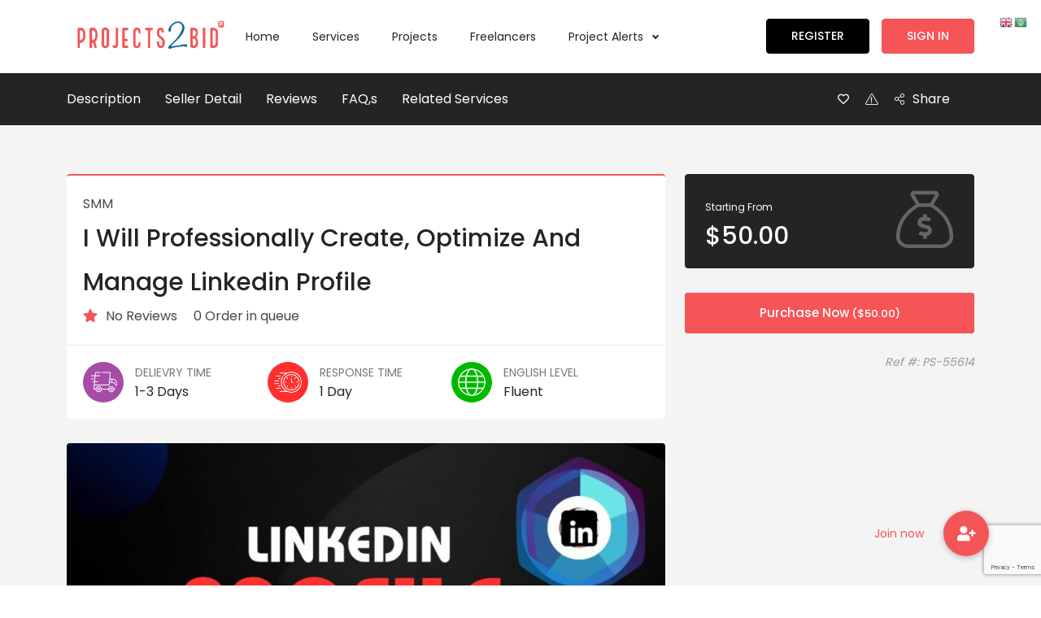

--- FILE ---
content_type: text/html; charset=UTF-8
request_url: https://www.projects2bid.com/services/i-will-professionally-create-optimize-and-manage-linkedin-profile/
body_size: 16130
content:
<!doctype html>
<html lang="en-US">
<head>
	<meta charset="UTF-8">
	<meta name="viewport" content="width=device-width, initial-scale=1, minimum-scale=1, maximum-scale=1">
	
	<meta name='robots' content='index, follow, max-image-preview:large, max-snippet:-1, max-video-preview:-1' />

	<!-- This site is optimized with the Yoast SEO plugin v24.9 - https://yoast.com/wordpress/plugins/seo/ -->
	<title>I will professionally create, optimize and manage Linkedin profile - Work Marketplace for Freelancing, Freelancers, Jobs and Services. Find Projects and Bid - Projects2bid</title>
	<link rel="canonical" href="https://www.projects2bid.com/services/i-will-professionally-create-optimize-and-manage-linkedin-profile/" />
	<meta property="og:locale" content="en_US" />
	<meta property="og:type" content="article" />
	<meta property="og:title" content="I will professionally create, optimize and manage Linkedin profile - Work Marketplace for Freelancing, Freelancers, Jobs and Services. Find Projects and Bid - Projects2bid" />
	<meta property="og:description" content="Hello Dear Buyers Do you want to hire someone to create, optimize and manage your LinkedIn Profile &amp; Business Page professionally? Don’t worry, I am here to do it perfectly without any fault. Why will you hire me? Create &amp; Optimize Your Linkedin Profile&nbsp; Optimize &amp; manage your LinkedIn Business page Add Your Educational Qualifications [&hellip;]" />
	<meta property="og:url" content="https://www.projects2bid.com/services/i-will-professionally-create-optimize-and-manage-linkedin-profile/" />
	<meta property="og:site_name" content="Work Marketplace for Freelancing, Freelancers, Jobs and Services. Find Projects and Bid - Projects2bid" />
	<meta property="article:publisher" content="https://www.facebook.com/projects2bid" />
	<meta property="og:image" content="https://www.projects2bid.com/wp-content/uploads/2021/07/projects2bid-logo-e1625912858583.png" />
	<meta property="og:image:width" content="2433" />
	<meta property="og:image:height" content="610" />
	<meta property="og:image:type" content="image/png" />
	<meta name="twitter:card" content="summary_large_image" />
	<meta name="twitter:site" content="@projects2bid" />
	<meta name="twitter:label1" content="Est. reading time" />
	<meta name="twitter:data1" content="1 minute" />
	<script type="application/ld+json" class="yoast-schema-graph">{"@context":"https://schema.org","@graph":[{"@type":"WebPage","@id":"https://www.projects2bid.com/services/i-will-professionally-create-optimize-and-manage-linkedin-profile/","url":"https://www.projects2bid.com/services/i-will-professionally-create-optimize-and-manage-linkedin-profile/","name":"I will professionally create, optimize and manage Linkedin profile - Work Marketplace for Freelancing, Freelancers, Jobs and Services. Find Projects and Bid - Projects2bid","isPartOf":{"@id":"https://www.projects2bid.com/#website"},"datePublished":"2023-10-24T19:57:22+00:00","breadcrumb":{"@id":"https://www.projects2bid.com/services/i-will-professionally-create-optimize-and-manage-linkedin-profile/#breadcrumb"},"inLanguage":"en-US","potentialAction":[{"@type":"ReadAction","target":["https://www.projects2bid.com/services/i-will-professionally-create-optimize-and-manage-linkedin-profile/"]}]},{"@type":"BreadcrumbList","@id":"https://www.projects2bid.com/services/i-will-professionally-create-optimize-and-manage-linkedin-profile/#breadcrumb","itemListElement":[{"@type":"ListItem","position":1,"name":"Home","item":"https://www.projects2bid.com/"},{"@type":"ListItem","position":2,"name":"Services","item":"https://www.projects2bid.com/services/"},{"@type":"ListItem","position":3,"name":"I will professionally create, optimize and manage Linkedin profile"}]},{"@type":"WebSite","@id":"https://www.projects2bid.com/#website","url":"https://www.projects2bid.com/","name":"Work Marketplace for Freelancing, Freelancers, Jobs and Services. Find Projects and Bid - Projects2bid","description":"Hire Freelancers, Find Freelance Jobs &amp; projects, Freelance Market Place | Projects2bid","potentialAction":[{"@type":"SearchAction","target":{"@type":"EntryPoint","urlTemplate":"https://www.projects2bid.com/?s={search_term_string}"},"query-input":{"@type":"PropertyValueSpecification","valueRequired":true,"valueName":"search_term_string"}}],"inLanguage":"en-US"}]}</script>
	<!-- / Yoast SEO plugin. -->


<link rel='dns-prefetch' href='//cdnjs.cloudflare.com' />
<link rel='dns-prefetch' href='//fonts.googleapis.com' />
<link rel='preconnect' href='https://fonts.gstatic.com' crossorigin />
<link rel="alternate" type="application/rss+xml" title="Work Marketplace for Freelancing, Freelancers, Jobs and Services. Find Projects and Bid - Projects2bid &raquo; Feed" href="https://www.projects2bid.com/feed/" />
<link rel="alternate" type="application/rss+xml" title="Work Marketplace for Freelancing, Freelancers, Jobs and Services. Find Projects and Bid - Projects2bid &raquo; Comments Feed" href="https://www.projects2bid.com/comments/feed/" />
<script type="text/javascript">
/* <![CDATA[ */
window._wpemojiSettings = {"baseUrl":"https:\/\/s.w.org\/images\/core\/emoji\/15.0.3\/72x72\/","ext":".png","svgUrl":"https:\/\/s.w.org\/images\/core\/emoji\/15.0.3\/svg\/","svgExt":".svg","source":{"concatemoji":"https:\/\/www.projects2bid.com\/wp-includes\/js\/wp-emoji-release.min.js?ver=6.6.1"}};
/*! This file is auto-generated */
!function(i,n){var o,s,e;function c(e){try{var t={supportTests:e,timestamp:(new Date).valueOf()};sessionStorage.setItem(o,JSON.stringify(t))}catch(e){}}function p(e,t,n){e.clearRect(0,0,e.canvas.width,e.canvas.height),e.fillText(t,0,0);var t=new Uint32Array(e.getImageData(0,0,e.canvas.width,e.canvas.height).data),r=(e.clearRect(0,0,e.canvas.width,e.canvas.height),e.fillText(n,0,0),new Uint32Array(e.getImageData(0,0,e.canvas.width,e.canvas.height).data));return t.every(function(e,t){return e===r[t]})}function u(e,t,n){switch(t){case"flag":return n(e,"\ud83c\udff3\ufe0f\u200d\u26a7\ufe0f","\ud83c\udff3\ufe0f\u200b\u26a7\ufe0f")?!1:!n(e,"\ud83c\uddfa\ud83c\uddf3","\ud83c\uddfa\u200b\ud83c\uddf3")&&!n(e,"\ud83c\udff4\udb40\udc67\udb40\udc62\udb40\udc65\udb40\udc6e\udb40\udc67\udb40\udc7f","\ud83c\udff4\u200b\udb40\udc67\u200b\udb40\udc62\u200b\udb40\udc65\u200b\udb40\udc6e\u200b\udb40\udc67\u200b\udb40\udc7f");case"emoji":return!n(e,"\ud83d\udc26\u200d\u2b1b","\ud83d\udc26\u200b\u2b1b")}return!1}function f(e,t,n){var r="undefined"!=typeof WorkerGlobalScope&&self instanceof WorkerGlobalScope?new OffscreenCanvas(300,150):i.createElement("canvas"),a=r.getContext("2d",{willReadFrequently:!0}),o=(a.textBaseline="top",a.font="600 32px Arial",{});return e.forEach(function(e){o[e]=t(a,e,n)}),o}function t(e){var t=i.createElement("script");t.src=e,t.defer=!0,i.head.appendChild(t)}"undefined"!=typeof Promise&&(o="wpEmojiSettingsSupports",s=["flag","emoji"],n.supports={everything:!0,everythingExceptFlag:!0},e=new Promise(function(e){i.addEventListener("DOMContentLoaded",e,{once:!0})}),new Promise(function(t){var n=function(){try{var e=JSON.parse(sessionStorage.getItem(o));if("object"==typeof e&&"number"==typeof e.timestamp&&(new Date).valueOf()<e.timestamp+604800&&"object"==typeof e.supportTests)return e.supportTests}catch(e){}return null}();if(!n){if("undefined"!=typeof Worker&&"undefined"!=typeof OffscreenCanvas&&"undefined"!=typeof URL&&URL.createObjectURL&&"undefined"!=typeof Blob)try{var e="postMessage("+f.toString()+"("+[JSON.stringify(s),u.toString(),p.toString()].join(",")+"));",r=new Blob([e],{type:"text/javascript"}),a=new Worker(URL.createObjectURL(r),{name:"wpTestEmojiSupports"});return void(a.onmessage=function(e){c(n=e.data),a.terminate(),t(n)})}catch(e){}c(n=f(s,u,p))}t(n)}).then(function(e){for(var t in e)n.supports[t]=e[t],n.supports.everything=n.supports.everything&&n.supports[t],"flag"!==t&&(n.supports.everythingExceptFlag=n.supports.everythingExceptFlag&&n.supports[t]);n.supports.everythingExceptFlag=n.supports.everythingExceptFlag&&!n.supports.flag,n.DOMReady=!1,n.readyCallback=function(){n.DOMReady=!0}}).then(function(){return e}).then(function(){var e;n.supports.everything||(n.readyCallback(),(e=n.source||{}).concatemoji?t(e.concatemoji):e.wpemoji&&e.twemoji&&(t(e.twemoji),t(e.wpemoji)))}))}((window,document),window._wpemojiSettings);
/* ]]> */
</script>
<style id='wp-emoji-styles-inline-css' type='text/css'>

	img.wp-smiley, img.emoji {
		display: inline !important;
		border: none !important;
		box-shadow: none !important;
		height: 1em !important;
		width: 1em !important;
		margin: 0 0.07em !important;
		vertical-align: -0.1em !important;
		background: none !important;
		padding: 0 !important;
	}
</style>
<link rel='stylesheet' id='wp-block-library-css' href='https://www.projects2bid.com/wp-includes/css/dist/block-library/style.min.css?ver=6.6.1' type='text/css' media='all' />
<style id='classic-theme-styles-inline-css' type='text/css'>
/*! This file is auto-generated */
.wp-block-button__link{color:#fff;background-color:#32373c;border-radius:9999px;box-shadow:none;text-decoration:none;padding:calc(.667em + 2px) calc(1.333em + 2px);font-size:1.125em}.wp-block-file__button{background:#32373c;color:#fff;text-decoration:none}
</style>
<style id='global-styles-inline-css' type='text/css'>
:root{--wp--preset--aspect-ratio--square: 1;--wp--preset--aspect-ratio--4-3: 4/3;--wp--preset--aspect-ratio--3-4: 3/4;--wp--preset--aspect-ratio--3-2: 3/2;--wp--preset--aspect-ratio--2-3: 2/3;--wp--preset--aspect-ratio--16-9: 16/9;--wp--preset--aspect-ratio--9-16: 9/16;--wp--preset--color--black: #000000;--wp--preset--color--cyan-bluish-gray: #abb8c3;--wp--preset--color--white: #ffffff;--wp--preset--color--pale-pink: #f78da7;--wp--preset--color--vivid-red: #cf2e2e;--wp--preset--color--luminous-vivid-orange: #ff6900;--wp--preset--color--luminous-vivid-amber: #fcb900;--wp--preset--color--light-green-cyan: #7bdcb5;--wp--preset--color--vivid-green-cyan: #00d084;--wp--preset--color--pale-cyan-blue: #8ed1fc;--wp--preset--color--vivid-cyan-blue: #0693e3;--wp--preset--color--vivid-purple: #9b51e0;--wp--preset--gradient--vivid-cyan-blue-to-vivid-purple: linear-gradient(135deg,rgba(6,147,227,1) 0%,rgb(155,81,224) 100%);--wp--preset--gradient--light-green-cyan-to-vivid-green-cyan: linear-gradient(135deg,rgb(122,220,180) 0%,rgb(0,208,130) 100%);--wp--preset--gradient--luminous-vivid-amber-to-luminous-vivid-orange: linear-gradient(135deg,rgba(252,185,0,1) 0%,rgba(255,105,0,1) 100%);--wp--preset--gradient--luminous-vivid-orange-to-vivid-red: linear-gradient(135deg,rgba(255,105,0,1) 0%,rgb(207,46,46) 100%);--wp--preset--gradient--very-light-gray-to-cyan-bluish-gray: linear-gradient(135deg,rgb(238,238,238) 0%,rgb(169,184,195) 100%);--wp--preset--gradient--cool-to-warm-spectrum: linear-gradient(135deg,rgb(74,234,220) 0%,rgb(151,120,209) 20%,rgb(207,42,186) 40%,rgb(238,44,130) 60%,rgb(251,105,98) 80%,rgb(254,248,76) 100%);--wp--preset--gradient--blush-light-purple: linear-gradient(135deg,rgb(255,206,236) 0%,rgb(152,150,240) 100%);--wp--preset--gradient--blush-bordeaux: linear-gradient(135deg,rgb(254,205,165) 0%,rgb(254,45,45) 50%,rgb(107,0,62) 100%);--wp--preset--gradient--luminous-dusk: linear-gradient(135deg,rgb(255,203,112) 0%,rgb(199,81,192) 50%,rgb(65,88,208) 100%);--wp--preset--gradient--pale-ocean: linear-gradient(135deg,rgb(255,245,203) 0%,rgb(182,227,212) 50%,rgb(51,167,181) 100%);--wp--preset--gradient--electric-grass: linear-gradient(135deg,rgb(202,248,128) 0%,rgb(113,206,126) 100%);--wp--preset--gradient--midnight: linear-gradient(135deg,rgb(2,3,129) 0%,rgb(40,116,252) 100%);--wp--preset--font-size--small: 13px;--wp--preset--font-size--medium: 20px;--wp--preset--font-size--large: 36px;--wp--preset--font-size--x-large: 42px;--wp--preset--spacing--20: 0.44rem;--wp--preset--spacing--30: 0.67rem;--wp--preset--spacing--40: 1rem;--wp--preset--spacing--50: 1.5rem;--wp--preset--spacing--60: 2.25rem;--wp--preset--spacing--70: 3.38rem;--wp--preset--spacing--80: 5.06rem;--wp--preset--shadow--natural: 6px 6px 9px rgba(0, 0, 0, 0.2);--wp--preset--shadow--deep: 12px 12px 50px rgba(0, 0, 0, 0.4);--wp--preset--shadow--sharp: 6px 6px 0px rgba(0, 0, 0, 0.2);--wp--preset--shadow--outlined: 6px 6px 0px -3px rgba(255, 255, 255, 1), 6px 6px rgba(0, 0, 0, 1);--wp--preset--shadow--crisp: 6px 6px 0px rgba(0, 0, 0, 1);}:where(.is-layout-flex){gap: 0.5em;}:where(.is-layout-grid){gap: 0.5em;}body .is-layout-flex{display: flex;}.is-layout-flex{flex-wrap: wrap;align-items: center;}.is-layout-flex > :is(*, div){margin: 0;}body .is-layout-grid{display: grid;}.is-layout-grid > :is(*, div){margin: 0;}:where(.wp-block-columns.is-layout-flex){gap: 2em;}:where(.wp-block-columns.is-layout-grid){gap: 2em;}:where(.wp-block-post-template.is-layout-flex){gap: 1.25em;}:where(.wp-block-post-template.is-layout-grid){gap: 1.25em;}.has-black-color{color: var(--wp--preset--color--black) !important;}.has-cyan-bluish-gray-color{color: var(--wp--preset--color--cyan-bluish-gray) !important;}.has-white-color{color: var(--wp--preset--color--white) !important;}.has-pale-pink-color{color: var(--wp--preset--color--pale-pink) !important;}.has-vivid-red-color{color: var(--wp--preset--color--vivid-red) !important;}.has-luminous-vivid-orange-color{color: var(--wp--preset--color--luminous-vivid-orange) !important;}.has-luminous-vivid-amber-color{color: var(--wp--preset--color--luminous-vivid-amber) !important;}.has-light-green-cyan-color{color: var(--wp--preset--color--light-green-cyan) !important;}.has-vivid-green-cyan-color{color: var(--wp--preset--color--vivid-green-cyan) !important;}.has-pale-cyan-blue-color{color: var(--wp--preset--color--pale-cyan-blue) !important;}.has-vivid-cyan-blue-color{color: var(--wp--preset--color--vivid-cyan-blue) !important;}.has-vivid-purple-color{color: var(--wp--preset--color--vivid-purple) !important;}.has-black-background-color{background-color: var(--wp--preset--color--black) !important;}.has-cyan-bluish-gray-background-color{background-color: var(--wp--preset--color--cyan-bluish-gray) !important;}.has-white-background-color{background-color: var(--wp--preset--color--white) !important;}.has-pale-pink-background-color{background-color: var(--wp--preset--color--pale-pink) !important;}.has-vivid-red-background-color{background-color: var(--wp--preset--color--vivid-red) !important;}.has-luminous-vivid-orange-background-color{background-color: var(--wp--preset--color--luminous-vivid-orange) !important;}.has-luminous-vivid-amber-background-color{background-color: var(--wp--preset--color--luminous-vivid-amber) !important;}.has-light-green-cyan-background-color{background-color: var(--wp--preset--color--light-green-cyan) !important;}.has-vivid-green-cyan-background-color{background-color: var(--wp--preset--color--vivid-green-cyan) !important;}.has-pale-cyan-blue-background-color{background-color: var(--wp--preset--color--pale-cyan-blue) !important;}.has-vivid-cyan-blue-background-color{background-color: var(--wp--preset--color--vivid-cyan-blue) !important;}.has-vivid-purple-background-color{background-color: var(--wp--preset--color--vivid-purple) !important;}.has-black-border-color{border-color: var(--wp--preset--color--black) !important;}.has-cyan-bluish-gray-border-color{border-color: var(--wp--preset--color--cyan-bluish-gray) !important;}.has-white-border-color{border-color: var(--wp--preset--color--white) !important;}.has-pale-pink-border-color{border-color: var(--wp--preset--color--pale-pink) !important;}.has-vivid-red-border-color{border-color: var(--wp--preset--color--vivid-red) !important;}.has-luminous-vivid-orange-border-color{border-color: var(--wp--preset--color--luminous-vivid-orange) !important;}.has-luminous-vivid-amber-border-color{border-color: var(--wp--preset--color--luminous-vivid-amber) !important;}.has-light-green-cyan-border-color{border-color: var(--wp--preset--color--light-green-cyan) !important;}.has-vivid-green-cyan-border-color{border-color: var(--wp--preset--color--vivid-green-cyan) !important;}.has-pale-cyan-blue-border-color{border-color: var(--wp--preset--color--pale-cyan-blue) !important;}.has-vivid-cyan-blue-border-color{border-color: var(--wp--preset--color--vivid-cyan-blue) !important;}.has-vivid-purple-border-color{border-color: var(--wp--preset--color--vivid-purple) !important;}.has-vivid-cyan-blue-to-vivid-purple-gradient-background{background: var(--wp--preset--gradient--vivid-cyan-blue-to-vivid-purple) !important;}.has-light-green-cyan-to-vivid-green-cyan-gradient-background{background: var(--wp--preset--gradient--light-green-cyan-to-vivid-green-cyan) !important;}.has-luminous-vivid-amber-to-luminous-vivid-orange-gradient-background{background: var(--wp--preset--gradient--luminous-vivid-amber-to-luminous-vivid-orange) !important;}.has-luminous-vivid-orange-to-vivid-red-gradient-background{background: var(--wp--preset--gradient--luminous-vivid-orange-to-vivid-red) !important;}.has-very-light-gray-to-cyan-bluish-gray-gradient-background{background: var(--wp--preset--gradient--very-light-gray-to-cyan-bluish-gray) !important;}.has-cool-to-warm-spectrum-gradient-background{background: var(--wp--preset--gradient--cool-to-warm-spectrum) !important;}.has-blush-light-purple-gradient-background{background: var(--wp--preset--gradient--blush-light-purple) !important;}.has-blush-bordeaux-gradient-background{background: var(--wp--preset--gradient--blush-bordeaux) !important;}.has-luminous-dusk-gradient-background{background: var(--wp--preset--gradient--luminous-dusk) !important;}.has-pale-ocean-gradient-background{background: var(--wp--preset--gradient--pale-ocean) !important;}.has-electric-grass-gradient-background{background: var(--wp--preset--gradient--electric-grass) !important;}.has-midnight-gradient-background{background: var(--wp--preset--gradient--midnight) !important;}.has-small-font-size{font-size: var(--wp--preset--font-size--small) !important;}.has-medium-font-size{font-size: var(--wp--preset--font-size--medium) !important;}.has-large-font-size{font-size: var(--wp--preset--font-size--large) !important;}.has-x-large-font-size{font-size: var(--wp--preset--font-size--x-large) !important;}
:where(.wp-block-post-template.is-layout-flex){gap: 1.25em;}:where(.wp-block-post-template.is-layout-grid){gap: 1.25em;}
:where(.wp-block-columns.is-layout-flex){gap: 2em;}:where(.wp-block-columns.is-layout-grid){gap: 2em;}
:root :where(.wp-block-pullquote){font-size: 1.5em;line-height: 1.6;}
</style>
<link rel='stylesheet' id='buttonizer_frontend_style-css' href='https://www.projects2bid.com/wp-content/plugins/buttonizer-multifunctional-button/assets/legacy/frontend.css?v=8b18ab746035f6b30f3d75d291afd856&#038;ver=6.6.1' type='text/css' media='all' />
<link rel='stylesheet' id='buttonizer-icon-library-css' href='https://cdnjs.cloudflare.com/ajax/libs/font-awesome/5.15.4/css/all.min.css?ver=6.6.1' type='text/css' media='all' integrity='sha512-1ycn6IcaQQ40/MKBW2W4Rhis/DbILU74C1vSrLJxCq57o941Ym01SwNsOMqvEBFlcgUa6xLiPY/NS5R+E6ztJQ==' crossorigin='anonymous' />
<link rel='stylesheet' id='contact-form-7-css' href='https://www.projects2bid.com/wp-content/plugins/contact-form-7/includes/css/styles.css?ver=6.0.6' type='text/css' media='all' />
<link rel='stylesheet' id='woocommerce-layout-css' href='https://www.projects2bid.com/wp-content/plugins/woocommerce/assets/css/woocommerce-layout.css?ver=9.8.2' type='text/css' media='all' />
<link rel='stylesheet' id='woocommerce-smallscreen-css' href='https://www.projects2bid.com/wp-content/plugins/woocommerce/assets/css/woocommerce-smallscreen.css?ver=9.8.2' type='text/css' media='only screen and (max-width: 768px)' />
<link rel='stylesheet' id='woocommerce-general-css' href='https://www.projects2bid.com/wp-content/plugins/woocommerce/assets/css/woocommerce.css?ver=9.8.2' type='text/css' media='all' />
<style id='woocommerce-inline-inline-css' type='text/css'>
.woocommerce form .form-row .required { visibility: visible; }
</style>
<link rel='stylesheet' id='brands-styles-css' href='https://www.projects2bid.com/wp-content/plugins/woocommerce/assets/css/brands.css?ver=9.8.2' type='text/css' media='all' />
<link rel='stylesheet' id='exertio-main-style-css' href='https://www.projects2bid.com/wp-content/themes/exertio/style.css?ver=6.6.1' type='text/css' media='all' />
<link rel='stylesheet' id='exertio-child-style-css' href='https://www.projects2bid.com/wp-content/themes/exertio-child/style.css?ver=6.6.1' type='text/css' media='all' />
<link rel='stylesheet' id='custom-styles-css' href='https://www.projects2bid.com/wp-content/themes/exertio-child/css/custom-styles.css?ver=1.0' type='text/css' media='all' />
<link rel='stylesheet' id='exertio-theme-fonts-css' href='https://fonts.googleapis.com/css?family=Source+Sans+Pro:400,400italic,600,600italic,700,700italic,900italic,900,300,300italic%7CPoppins:400,500,600&#038;subset=latin,latin-ext' type='text/css' media='all' />
<link rel='stylesheet' id='owl-carousel-css' href='https://www.projects2bid.com/wp-content/themes/exertio/css/owl.carousel.min.css?ver=6.6.1' type='text/css' media='all' />
<link rel='stylesheet' id='fancybox-css' href='https://www.projects2bid.com/wp-content/themes/exertio/css/jquery.fancybox.min.css?ver=6.6.1' type='text/css' media='all' />
<link rel='stylesheet' id='jquery-confirm-css' href='https://www.projects2bid.com/wp-content/themes/exertio/css/dashboard/jquery-confirm.css?ver=6.6.1' type='text/css' media='all' />
<link rel='stylesheet' id='bootstrap-css' href='https://www.projects2bid.com/wp-content/themes/exertio/css/bootstrap.min.css?ver=6.6.1' type='text/css' media='all' />
<link rel='stylesheet' id='smoke-style-css' href='https://www.projects2bid.com/wp-content/themes/exertio/css/smoke.min.css?ver=6.6.1' type='text/css' media='all' />
<link rel='stylesheet' id='pretty-checkbox-css' href='https://www.projects2bid.com/wp-content/themes/exertio/css/pretty-checkbox.min.css?ver=6.6.1' type='text/css' media='all' />
<link rel='stylesheet' id='toastr-style-css' href='https://www.projects2bid.com/wp-content/themes/exertio/css/toastr.min.css?ver=6.6.1' type='text/css' media='all' />
<link rel='stylesheet' id='select2-css' href='https://www.projects2bid.com/wp-content/plugins/woocommerce/assets/css/select2.css?ver=9.8.2' type='text/css' media='all' />
<link rel='stylesheet' id='web-font-icons-css' href='https://www.projects2bid.com/wp-content/themes/exertio/css/font-all.css?ver=6.6.1' type='text/css' media='all' />
<link rel='stylesheet' id='richtext-css' href='https://www.projects2bid.com/wp-content/themes/exertio/css/richtext.min.css?ver=6.6.1' type='text/css' media='all' />
<link rel='stylesheet' id='jquery-datetimepicker-css' href='https://www.projects2bid.com/wp-content/themes/exertio/css/dashboard/jquery.datetimepicker.min.css?ver=6.6.1' type='text/css' media='all' />
<link rel='stylesheet' id='flexslider-css' href='https://www.projects2bid.com/wp-content/themes/exertio/css/flexslider.css?ver=6.6.1' type='text/css' media='all' />
<link rel='stylesheet' id='protip-css' href='https://www.projects2bid.com/wp-content/themes/exertio/css/protip.min.css?ver=6.6.1' type='text/css' media='all' />
<link rel='stylesheet' id='youtube-popup-css' href='https://www.projects2bid.com/wp-content/themes/exertio/css/youtube-popup.css?ver=6.6.1' type='text/css' media='all' />
<link rel='stylesheet' id='exertio-sbmenu-css' href='https://www.projects2bid.com/wp-content/themes/exertio/css/sbmenu.css?ver=6.6.1' type='text/css' media='all' />
<link rel='stylesheet' id='exertio-style-css' href='https://www.projects2bid.com/wp-content/themes/exertio/css/theme.css?ver=6.6.1' type='text/css' media='all' />
<link rel='stylesheet' id='theme_custom_css-css' href='https://www.projects2bid.com/wp-content/themes/exertio/css/custom_style.css?ver=6.6.1' type='text/css' media='all' />
<style id='theme_custom_css-inline-css' type='text/css'>

				h2,h1 { color:#242424 }
				.btn-theme,  .post-excerpt .wp-block-button .wp-block-button__link, .post-excerpt .wp-block-search__button, .post-excerpt .wp-block-file .wp-block-file__button, .post-password-form input[type='submit'], .woocommerce #respond input#submit.alt, .woocommerce a.button.alt, .woocommerce button.button.alt, .woocommerce input.button.alt, .woocommerce #respond input#submit, .woocommerce a.button, .woocommerce button.button, .woocommerce input.button, .jconfirm-buttons .btn-primary { border: 1px solid #f55557; background-color: #f55557; color: #FFF; }
				.btn-theme:hover, .post-excerpt .wp-block-button .wp-block-button__link:hover, .post-excerpt .wp-block-search__button:hover, .post-excerpt .wp-block-file .wp-block-file__button:hover, .post-password-form input[type='submit']:hover, .woocommerce #respond input#submit.alt:hover, .woocommerce a.button.alt:hover, .woocommerce button.button.alt:hover, .woocommerce input.button.alt:hover, .woocommerce #respond input#submit:hover, .woocommerce a.button:hover, .woocommerce button.button:hover, .woocommerce input.button:hover, .jconfirm-buttons .btn-primary:hover  {  background-color: #f55557; box-shadow: 0 0.5rem 1.125rem -0.5rem rgba(245,85,87,1); color: #FFF !important; border: 1px solid #f55557; }
				
				.btn-theme-secondary { border: 1px solid #000000; background-color: #000000; color: #FFF; }
				.btn-theme-secondary:hover { background-color: #000000; box-shadow: 0 0.5rem 1.125rem -0.5rem rgba(0,0,0,0.9); color: #FFF; border: 1px solid #000000; }
				
				
				a:hover, .fr-hero3-content span, .fr-latest-content-service span.reviews i, .fr-latest-details p span, .call-actionz .parallex-text h5, .agent-1 .card-body .username, .widget-inner-icon, .widget-inner-text .fa-star, .fr-client-sm p, .fr-latest-style ul li .fr-latest-profile i, .fr-latest-container span.readmore, .fr-browse-category .fr-browse-content ul li a.view-more, .fr-footer .fr-bottom p a, .fr-latest2-content-box .fr-latest2-price ul li p.info-in, .fr-top-contents .fr-top-details span.rating i, .fr-top-contents .fr-top-details p .style-6, .fr-h-star i, .fr-latest-jobs .owl-nav i, .project-list-2 .top-side .user-name a, .project-list-2 .bottom-side ul.features li i, .service-side .heading a, .exertio-services-box .exertio-service-desc span.rating i, .exertio-services-box .exertio-services-bottom .style-6, .exertio-services-list-2 .exertio-services-2-meta div.rating i, .exertio-services-list-2 .exertio-services-2-meta p a.author, .exertio-services-2-meta ul li span.style-6, .project-sidebar .heading a, .fr-employ-content .fr-employer-assets .btn-theme, .fr-btn-grid a, .fr3-product-price p i, .fr3-product-btn .btn, .fr3-job-detail .fr3-job-text p.price-tag, .fr3-job-detail .fr3-job-img p i, .fr-lance-content3 .fr-lance-price2 p, .fr-lance-content3 .fr-lance-detail-box .fr-lance-usr-details p i, .fr-hero-details-content .fr-hero-details-information .fr-hero-m-deails ul li:last-child i, .fr-expertise-product .fr-expertise-details span, .fr-m-products ul li p i, .fr-services2-box .fr-services2-sm-1 span, .fr-sign-bundle-content p span, .testimonial-section-fancy .details h4 + span, .fr-latest-content h3 a:hover, .fr-blog-f-details .fr-latest-style-detai ul li i, blockquote::after, .exertio-comms .comment-user .username a, .exertio-comms .comment-user .username, .sidebar .nav .nav-item.active > .nav-link i, .sidebar .nav .nav-item.active > .nav-link .menu-title, .sidebar .nav .nav-item.active > .nav-link .menu-arrow, .sidebar .nav:not(.sub-menu) > .nav-item:hover > .nav-link, .most-viewed-widget .main-price, .footer a, .navbar .navbar-menu-wrapper .navbar-nav .nav-item.dropdown .navbar-dropdown .dropdown-item.wallet-contanier h4, .pro-box .pro-meta-box .pro-meta-price span  { color:#f55557 }
				
				.sb-header .sb-menu li:not(:last-child) a:hover, .sb-header .sb-menu li:not(:last-child) a:focus, .sb-header .sb-menu li:not(:last-child) a:active, .fr-latest-content-service p a:hover, .fr-browse-category .fr-browse-content ul li a:hover, .fr-footer .fr-footer-content ul li a:hover, .fr-right-detail-box .fr-right-detail-content .fr-right-details2 h3:hover, .fr-right-detail-box .fr-right-detail-content .fr-right-details2 h3:hover, .blog-sidebar .widget ul li a:hover { color:#f55557 }
				
				.sb-menu ul ul li > a::before, .exertio-loader .exertio-dot, .exertio-loader .exertio-dots span { background: #f55557; }
				
				.select2-container--default .select2-results__option--highlighted[data-selected], .select2-container--default .select2-results__option--highlighted[aria-selected], .fr-hero2-video i, .exertio-pricing-2-main .exertio-pricing-price, .services-filter-2 .services-grid-icon.active, .services-filter-2 .services-list-icon.active, .fl-navigation li.active, .project-sidebar .range-slider .irs--round .irs-from, .project-sidebar .range-slider .irs--round .irs-to, .project-sidebar .range-slider .irs--round .irs-single, .project-sidebar .range-slider .irs--round .irs-bar,.fr-employ-content .fr-employer-assets .btn-theme:hover, .fr-services2-h-style h3::before, .fr-latest-t-content .fr-latest-t-box a:hover, .tagcloud a.tag-cloud-link:hover, .wp-block-tag-cloud .tag-cloud-link:hover, .page-links .current .no, .nav-pills .nav-link.active, .nav-pills .show > .nav-link, .deposit-box .depoist-header .icon, .deposit-footer button, .review-modal .modal-header { color:#FFF; background-color: #f55557; }
				
				.fr-footer .fr-footer-icons ul li a i:hover, .fr-latest-pagination .pagination .page-item.active .page-link, .fr-latest-pagination .page-link:hover, .fl-search-blog .input-group .input-group-append .blog-search-btn, .card-body .pretty.p-switch input:checked ~ .state.p-info::before { background-color: #f55557 !important; border-color: #f55557; }
				
				.fr-hero2-form .style-bind, .fr-hero2-video a, .fl-navigation li.active, .project-sidebar .range-slider .irs--round .irs-handle, .fr-employ-content .fr-employer-assets .btn-theme, .fr3-product-btn .btn, .slider-box .flexslider.fr-slick-thumb .flex-active-slide, .fr-plan-basics-2 .fr-plan-content button, .heading-dots .h-dot.line-dot, .heading-dots .h-dot, .post-excerpt .wp-block-button.is-style-outline .wp-block-button__link:not(.has-text-color), .pretty input:checked ~ .state.p-success-o label::before, .pretty.p-toggle .state.p-success-o label::before  { border-color:#f55557;}
				
				.pretty input:checked ~ .state.p-warning label::after, .pretty.p-toggle .state.p-warning label::after, .pretty.p-default:not(.p-fill) input:checked ~ .state.p-success-o label::after {background-color: #f55557 !important;}
				
				.project-sidebar .range-slider .irs--round .irs-from::before, .project-sidebar .range-slider .irs--round .irs-to::before, .fr-m-contents  { border-top-color:#f55557;}
			
</style>
<link rel="preload" as="style" href="https://fonts.googleapis.com/css?family=Poppins:500&#038;display=swap&#038;ver=1745736232" /><link rel="stylesheet" href="https://fonts.googleapis.com/css?family=Poppins:500&#038;display=swap&#038;ver=1745736232" media="print" onload="this.media='all'"><noscript><link rel="stylesheet" href="https://fonts.googleapis.com/css?family=Poppins:500&#038;display=swap&#038;ver=1745736232" /></noscript><script type="text/javascript" src="https://www.projects2bid.com/wp-includes/js/jquery/jquery.min.js?ver=3.7.1" id="jquery-core-js"></script>
<script type="text/javascript" src="https://www.projects2bid.com/wp-includes/js/jquery/jquery-migrate.min.js?ver=3.4.1" id="jquery-migrate-js"></script>
<script type="text/javascript" src="https://www.projects2bid.com/wp-content/plugins/miniorange-login-openid/includes/js/mo_openid_jquery.cookie.min.js?ver=6.6.1" id="js-cookie-script-js"></script>
<script type="text/javascript" src="https://www.projects2bid.com/wp-content/plugins/miniorange-login-openid/includes/js/mo-openid-social_login.js?ver=6.6.1" id="mo-social-login-script-js"></script>
<script type="text/javascript" src="https://www.projects2bid.com/wp-content/plugins/woocommerce/assets/js/jquery-blockui/jquery.blockUI.min.js?ver=2.7.0-wc.9.8.2" id="jquery-blockui-js" defer="defer" data-wp-strategy="defer"></script>
<script type="text/javascript" id="wc-add-to-cart-js-extra">
/* <![CDATA[ */
var wc_add_to_cart_params = {"ajax_url":"\/wp-admin\/admin-ajax.php","wc_ajax_url":"\/?wc-ajax=%%endpoint%%","i18n_view_cart":"View cart","cart_url":"https:\/\/www.projects2bid.com\/cart\/","is_cart":"","cart_redirect_after_add":"no"};
/* ]]> */
</script>
<script type="text/javascript" src="https://www.projects2bid.com/wp-content/plugins/woocommerce/assets/js/frontend/add-to-cart.min.js?ver=9.8.2" id="wc-add-to-cart-js" defer="defer" data-wp-strategy="defer"></script>
<script type="text/javascript" src="https://www.projects2bid.com/wp-content/plugins/woocommerce/assets/js/js-cookie/js.cookie.min.js?ver=2.1.4-wc.9.8.2" id="js-cookie-js" defer="defer" data-wp-strategy="defer"></script>
<script type="text/javascript" id="woocommerce-js-extra">
/* <![CDATA[ */
var woocommerce_params = {"ajax_url":"\/wp-admin\/admin-ajax.php","wc_ajax_url":"\/?wc-ajax=%%endpoint%%","i18n_password_show":"Show password","i18n_password_hide":"Hide password"};
/* ]]> */
</script>
<script type="text/javascript" src="https://www.projects2bid.com/wp-content/plugins/woocommerce/assets/js/frontend/woocommerce.min.js?ver=9.8.2" id="woocommerce-js" defer="defer" data-wp-strategy="defer"></script>
<link rel="https://api.w.org/" href="https://www.projects2bid.com/wp-json/" /><link rel="EditURI" type="application/rsd+xml" title="RSD" href="https://www.projects2bid.com/xmlrpc.php?rsd" />
<meta name="generator" content="WordPress 6.6.1" />
<meta name="generator" content="WooCommerce 9.8.2" />
<link rel='shortlink' href='https://www.projects2bid.com/?p=55614' />
<link rel="alternate" title="oEmbed (JSON)" type="application/json+oembed" href="https://www.projects2bid.com/wp-json/oembed/1.0/embed?url=https%3A%2F%2Fwww.projects2bid.com%2Fservices%2Fi-will-professionally-create-optimize-and-manage-linkedin-profile%2F" />
<link rel="alternate" title="oEmbed (XML)" type="text/xml+oembed" href="https://www.projects2bid.com/wp-json/oembed/1.0/embed?url=https%3A%2F%2Fwww.projects2bid.com%2Fservices%2Fi-will-professionally-create-optimize-and-manage-linkedin-profile%2F&#038;format=xml" />
<meta name="generator" content="Redux 4.5.7" />
		<!-- GA Google Analytics @ https://m0n.co/ga -->
		<script async src="https://www.googletagmanager.com/gtag/js?id=G-MR6EGERE1F"></script>
		<script>
			window.dataLayer = window.dataLayer || [];
			function gtag(){dataLayer.push(arguments);}
			gtag('js', new Date());
			gtag('config', 'G-MR6EGERE1F');
		</script>

		<noscript><style>.woocommerce-product-gallery{ opacity: 1 !important; }</style></noscript>
	<meta name="generator" content="Elementor 3.11.5; features: e_dom_optimization, e_optimized_assets_loading, a11y_improvements; settings: css_print_method-external, google_font-enabled, font_display-auto">
<style type="text/css">.recentcomments a{display:inline !important;padding:0 !important;margin:0 !important;}</style><link rel="icon" href="https://www.projects2bid.com/wp-content/uploads/2021/07/cropped-freelance-icon-32x32.png" sizes="32x32" />
<link rel="icon" href="https://www.projects2bid.com/wp-content/uploads/2021/07/cropped-freelance-icon-192x192.png" sizes="192x192" />
<link rel="apple-touch-icon" href="https://www.projects2bid.com/wp-content/uploads/2021/07/cropped-freelance-icon-180x180.png" />
<meta name="msapplication-TileImage" content="https://www.projects2bid.com/wp-content/uploads/2021/07/cropped-freelance-icon-270x270.png" />
<style id="exertio_theme_options-dynamic-css" title="dynamic-css" class="redux-options-output">body{font-family:Poppins;line-height:24px;font-weight:normal;font-style:normal;color:#242424;font-size:16px;}h1{font-family:Poppins;line-height:54px;font-weight:500;font-style:normal;color:#000000;font-size:34px;}h2{font-family:Poppins;line-height:42px;font-weight:500;font-style:normal;color:#000000;font-size:30px;}h3{font-family:Poppins;line-height:36px;font-weight:500;font-style:normal;color:#000000;font-size:26px;}h4{font-family:Poppins;line-height:27px;font-weight:500;font-style:normal;color:#000000;font-size:20px;}h5{font-family:Poppins;line-height:24px;font-weight:500;font-style:normal;color:#000000;font-size:18px;}h6{font-family:Poppins;line-height:21px;font-weight:500;font-style:normal;color:#000000;font-size:14px;}p{font-family:Poppins;line-height:30px;font-weight:normal;font-style:normal;color:#474747;font-size:16px;}</style></head>
<body class="services-template-default single single-services postid-55614 theme-exertio woocommerce-no-js elementor-default elementor-kit-2967">
<div class="loader-outer">
	<div class="loading-inner">
		<div class="loading-inner-meta">
			<div> </div>
			<div></div>
		</div>
	</div>
</div>
    <!-- Header -->
    <div class="fr-menu sb-header header-shadow ">
      <div class="container"> 
        <!-- sb header -->
        <div class="sb-header-container"> 
          <!--Logo-->
          <div class="logo" data-mobile-logo="https://www.projects2bid.com/wp-content/uploads/2021/07/projects2bid-logo-e1625912858583.png" data-sticky-logo="https://www.projects2bid.com/wp-content/uploads/2021/07/projects2bid-logo-e1625912858583.png"> <a href="https://www.projects2bid.com/"><img src="https://www.projects2bid.com/wp-content/uploads/2021/07/projects2bid-logo-e1625912858583.png" alt=""/></a> </div>
          
          <!-- Burger menu -->
          <div class="burger-menu">
            <div class="line-menu line-half first-line"></div>
            <div class="line-menu"></div>
            <div class="line-menu line-half last-line"></div>
          </div>
          
          <!--Navigation menu-->
          <nav class="sb-menu menu-caret submenu-top-border submenu-scale">
            <ul>
              <li class=""><a  href="https://www.projects2bid.com">Home  </a></li><li class=""><a  href="https://www.projects2bid.com/services-search/">Services  </a></li><li class=""><a  href="https://www.projects2bid.com/freelance-jobs/">Projects  </a></li><li class=""><a  href="https://www.projects2bid.com/freelancer-search/">Freelancers  </a></li><li class=""><a  href="https://www.projects2bid.com/project-alerts/">Project Alerts  </a><ul><li><a  href="https://www.projects2bid.com/project-alerts/">Project Alerts ( LK | BD )  </a><li><a  href="https://www.projects2bid.com/project-alerts-uae/">Project Alerts UAE  </a><li><a  href="https://www.projects2bid.com/project-alerts-ksa/">Project Alerts KSA  </a></ul></li>                                  <li class="fr-list">
                                                    <a href="https://www.projects2bid.com/register/" class="btn-theme-secondary style-1"> Register </a>
                                                        <a href="https://www.projects2bid.com/login/" class="btn btn-theme">Sign in</a>
                                                </li>
                                </ul>
          </nav>
        </div>
      </div>
    </div><section class="fr-service-bar">
  <div class="container">
    <div class="row">
      <div class="col-lg-12 col-xs-12 col-sm-12 col-md-12 col-xl-12">
        <div class="fr-service-container">
          <ul>
            <li class="links"> <a href="#description" class="scroll">Description</a> </li>
            <li class="links"> <a href="#seller" class="scroll">Seller Detail</a> </li>
            <li class="links"> <a href="#reviews" class="scroll">Reviews</a> </li>
            <li class="links"> <a href="#faqs" class="scroll">FAQ,s</a> </li>
            <li class="links"> <a href="#related" class="scroll">Related Services</a> </li>
            <li class="links">
              <div class="fr-m-products-2">
                <ul>
                  <li>
                                        <a href="javascript:void(0);" class="fr-m-assets save_service " data-post-id="55614"><i class="far fa-heart"></i></a> </li>
                  <li> <a href="javascript:void(0);" class="fr-m-assets" data-bs-toggle="modal" data-bs-target="#report-modal"><i class="fal fa-exclamation-triangle"></i></a> </li>
                                    <li class="social-share">
                    <div id="wrapper">
                      <input type="checkbox" class="checkbox" id="share" />
                      <label for="share" class="label fl-export"><i class="fal fa-share-alt"></i><span>Share</span></label>
                      <div class="social">
                        <ul>
                          <li class="fl-facebook"><a href="https://www.facebook.com/sharer.php?u=https://www.projects2bid.com/services/i-will-professionally-create-optimize-and-manage-linkedin-profile/" target="_blank"><i class="fab fa-facebook-f"></i></a></li>
                          <li class="fl-linkedin"><a href="https://www.linkedin.com/shareArticle?url=https://www.projects2bid.com/services/i-will-professionally-create-optimize-and-manage-linkedin-profile/&title=https://www.projects2bid.com/services/i-will-professionally-create-optimize-and-manage-linkedin-profile/"  target="_blank"><i class="fab fa-linkedin-in"></i></a></li>
                          <li class="fl-pinterest"><a href="https://pinterest.com/pin/create/button/?url=https://www.projects2bid.com/services/i-will-professionally-create-optimize-and-manage-linkedin-profile/&description=I+will+professionally+create%2C+optimize+and+manage+Linkedin+profile&media=&description="  target="_blank"><i class="fab fa-pinterest"></i></a></li>
                          <li class="fl-twitter"><a href="https://twitter.com/share?url=https://www.projects2bid.com/services/i-will-professionally-create-optimize-and-manage-linkedin-profile/&text=I+will+professionally+create%2C+optimize+and+manage+Linkedin+profile"  target="_blank"><i class="fab fa-twitter"></i></a></li>
                          <li class="fl-instagram"><a  class="tumblr-share-button" href="http://www.tumblr.com/share?v=3&u=https://www.projects2bid.com/services/i-will-professionally-create-optimize-and-manage-linkedin-profile/2F&t="  target="_blank"><i class="fab fa-instagram"></i></a></li>
                        </ul>
                      </div>
                    </div>
                  </li>
                                  </ul>
              </div>
            </li>
          </ul>
        </div>
      </div>
    </div>
  </div>
</section>
<section class="fr-services2-details bg-gray-color padding-top-bottom-2">
  <div class="container">
    <div class="row">
      <div class="col-xxl-8 col-xl-8 col-lg-8 col-md-12 col-sm-12 col-12">
                <div class="fr-m-contents">
          <div class="fr-m-main-title">
                        <p>
              SMM            </p>
            <h1>I will professionally create, optimize and manage Linkedin profile</h1>
          </div>
          <div class="fr-m-products">
            <ul>
              <li>
                <p><i class="fa fa-star"></i>No Reviews</p>
              </li>
              <li>
                <p>0 Order in queue</p>
              </li>
            </ul>
          </div>
        </div>
        <div class="extra-features">
          <ul>
            <li> <img src="https://www.projects2bid.com/wp-content/themes/exertio/images/icons/delivery-truck.png" alt=""> <span> <small> Delievry Time</small>
              1-3 Days              </span> </li>
            <li> <img src="https://www.projects2bid.com/wp-content/themes/exertio/images/icons/fast-time.png" alt=""> <span> <small> Response Time</small>
              1 Day              </span> </li>
            <li> <img src="https://www.projects2bid.com/wp-content/themes/exertio/images/icons/global.png" alt=""> <span> <small> English Level</small>
              Fluent              </span> </li>
          </ul>
        </div>
                <div class="slider-box">
          <div class="flexslider fr-slick image-popup1">
            <ul class="slides">
                            <li> <a data-fancybox="services" href="https://www.projects2bid.com/wp-content/uploads/2023/10/LinkedIn.jpg"><img src="https://www.projects2bid.com/wp-content/uploads/2023/10/LinkedIn-860x450.jpg" class="img-fluid" alt="" /></a> </li>
                            <li> <a data-fancybox="services" href="https://www.projects2bid.com/wp-content/uploads/2023/10/1.jpg"><img src="https://www.projects2bid.com/wp-content/uploads/2023/10/1-860x450.jpg" class="img-fluid" alt="" /></a> </li>
                            <li> <a data-fancybox="services" href="https://www.projects2bid.com/wp-content/uploads/2023/10/2.jpg"><img src="https://www.projects2bid.com/wp-content/uploads/2023/10/2-860x450.jpg" class="img-fluid" alt="" /></a> </li>
                            <li> <a data-fancybox="services" href="https://www.projects2bid.com/wp-content/uploads/2023/10/3.jpg"><img src="https://www.projects2bid.com/wp-content/uploads/2023/10/3-860x450.jpg" class="img-fluid" alt="" /></a> </li>
                          </ul>
          </div>
          <div class="flexslider carousel fr-slick-thumb">
            <ul class="slides">
              					<li> <img src="https://www.projects2bid.com/wp-content/uploads/2023/10/LinkedIn-150x150.jpg" alt="" /> </li>
										<li> <img src="https://www.projects2bid.com/wp-content/uploads/2023/10/1-150x150.jpg" alt="" /> </li>
										<li> <img src="https://www.projects2bid.com/wp-content/uploads/2023/10/2-150x150.jpg" alt="" /> </li>
										<li> <img src="https://www.projects2bid.com/wp-content/uploads/2023/10/3-150x150.jpg" alt="" /> </li>
					            </ul>
          </div>
        </div>
                        <div class="main-box-services" id="description">
          <div class="fr-product-des-box heading-contents vector-bg">
            <h3>Description </h3>
            <p dir="ltr"><span>Hello Dear Buyers</span></p><p dir="ltr"><span>Do you want to hire someone to create, optimize and manage your LinkedIn Profile &amp; Business Page professionally?</span></p><p dir="ltr"><span>Don’t worry, I am here to do it perfectly without any fault.</span></p><p><b><br></b></p><p dir="ltr"><span>Why will you hire me?</span></p><ol><li><p dir="ltr"><span>Create &amp; Optimize Your Linkedin Profile&nbsp;</span></p></li><li><p dir="ltr"><span>Optimize &amp; manage your LinkedIn Business page</span></p></li><li><p dir="ltr"><span>Add Your Educational Qualifications</span></p></li><li><p dir="ltr"><span>Add Skills&nbsp;</span></p></li><li><p dir="ltr"><span>Add Experience</span></p></li><li><p dir="ltr"><span>Design Eye-Catchy Banner</span></p></li><li><p dir="ltr"><span>Targeted Hashtag after research</span></p></li><li><p dir="ltr"><span>&nbsp;Keyword Research</span></p></li><li><p dir="ltr"><span>Regular post on time</span></p></li><li><p dir="ltr"><span>Grow Connection</span></p></li><li><p dir="ltr"><span>Share &amp; Post on groups&nbsp;</span></p></li></ol><p><b><br></b></p><p dir="ltr"><span>Speciality in My Services:</span></p><p><b><br></b></p><ul><li><p dir="ltr"><span>All work will be done Manually</span></p></li><li><p dir="ltr"><span>Unlimited Revision</span></p></li><li><p dir="ltr"><span>100% satisfaction customer service, Otherwise money back guarantee.</span></p></li><li><p dir="ltr"><span>Quick Response</span></p></li><li><p dir="ltr"><span>Work details by google Sheet</span></p></li><li><p dir="ltr"><span>100% Satisfaction Otherwise Money Back Guarantee</span></p></li><li><p dir="ltr"><span>Delivery On Time</span></p></li><li><p dir="ltr"><span>Anytime Help Service</span></p></li></ul><p dir="ltr"><span>So Don’t be Late to Update your LinkedIn Profile &amp; Page to Reach Next Level.</span></p><p><b><br></b></p><p dir="ltr"><span>What I Need From You?</span></p><ol><li><p dir="ltr"><span>Username&nbsp;</span></p></li><li><p dir="ltr"><span>Password</span></p></li><li><p dir="ltr"><span>1 Copy Bio Data</span></p></li><li><p dir="ltr"><span>Targeted Information</span></p></li><li><p dir="ltr"><span>Business Information for Page</span></p></li></ol><p><b><br></b></p><p dir="ltr"><span>Note:</span></p><p></p><p dir="ltr"><span>If You Have other Social Media Platform, I will Solve those perfectly. If You have any questions, just feel free to knock me. For other services, please visit my profile</span></p><p><span><br></span></p> </div>
        </div>
        <div class="fr-seller-servives-2" id="seller">
          <div class="fr-seller-servives">
            <div class="heading-contents">
              <h3>About The Seller</h3>
            </div>
            <div class="fr-seller-servives-meta"> <a href="https://www.projects2bid.com/freelancer/dm_sourav_/">
              <div class="fr-seller-profile"> <img src="https://www.projects2bid.com/wp-content/uploads/2023/10/s-150x150.jpg" alt="" class="img-fluid"> </div>
              </a>
              <div class="fr-seller-details"> <a href="https://www.projects2bid.com/freelancer/dm_sourav_/"><span><i class="fa fa-check"></i>Abu sufian Sourav</span></a>
                <h3>dm_sourav_</h3>
                <div class="fr-seller-rating">
                  No Reviews                </div>
              </div>
              <div class="fr-seller-view"> <a href="https://www.projects2bid.com/freelancer/dm_sourav_/" class="btn btn-theme">View Profile</a> </div>
            </div>
          </div>
          <div class="fr-seller-contents">
            <ul>
              <li>
                <p>Location:</p>
                <span>
                Bangladesh                </span> </li>
              <li>
                <p>Member since:</p>
                <span>October 24, 2023</span> </li>
            </ul>
          </div>
        </div>
                      </div>
      <div class="col-xxl-4 col-xl-4 col-lg-4 col-md-12 col-sm-12 col-12">
        <div class="service-sidebar position-sticky">
									<div class="project-price service">
			<div class="card-body">
			  <div class="row">
				<div class="col"> <span class="price-label">Starting From</span>
				  <div class="price" data-service-price="50"><span class="currency">$</span><span class="price">50.00</span></div>
				</div>
				<div class="feature"> <i class="fal fa-sack-dollar"></i> </div>
			  </div>
			</div>
			</div>
			<div class="fr-services2-box">
						<form id="purchased_addon_form">
						  						  <button class="btn btn-theme" type="button" id="buy_service" data-sid="55614" > Purchase Now<small> (<span><span class="currency">$</span><span class="price">50.00</span></span>)</small></button>
						</form>
					  </div>
						<p class="ref-id">
				Ref #: PS-55614			</p>
        </div>
	</div>
      		<div class="col-lg-12 col-xs-12 col-sm-12 col-md-12 col-xl-12">
			<div class="related-posts"  id="related">
				<div class="heading-contents">
				  <h3>Related Services </h3>
				</div>
				<div class="recomended-slider owl-carousel owl-theme">
				 <div class="item  grid-item">
						<div class="fr-top-contents bg-white-color">
						  <div class="fr-top-product"><img src="https://www.projects2bid.com/wp-content/uploads/2021/07/service-default-image.jpg" alt="" class="img-fluid">
						  
							<div class="fr-top-rating"> <a href="javascript:void(0)" class="save_service protip " data-fid="67388" data-pt-position="top" data-pt-scheme="black" data-pt-title="Save Service" data-post-id="67444"><i class="fa fa-heart"></i></a> </div>
						  </div>
						  <div class="fr-top-details"> <span class="rating"> <i class="fa fa-star"></i> No Reviews</span>
							<a href="https://www.projects2bid.com/services/social-media-marketing-3/" title="Social Media Marketing">
								<div class="fr-style-5">Social Media Marketing</div>
							</a>
							<p>Starting From<span class="style-6"><span class="currency">$</span><span class="price">800.00</span></span></p>
							<div class="fr-top-grid"> <a href="https://www.projects2bid.com/freelancer/sarmadsabih/"><img src="https://www.projects2bid.com/wp-content/uploads/2024/08/sarmad-1-1-150x150.png" alt="" class="img-fluid"></a></div>
						  </div>
						  <div class="fr-top-grid-bar">
							<p>0 Order in queue</p>
						</div>
						</div>
					</div> <div class="item  grid-item">
						<div class="fr-top-contents bg-white-color">
						  <div class="fr-top-product"><img src="https://www.projects2bid.com/wp-content/uploads/2023/10/facebook-ads-campaign-400x270.jpg" alt="" class="img-fluid">
						  
							<div class="fr-top-rating"> <a href="javascript:void(0)" class="save_service protip " data-fid="55610" data-pt-position="top" data-pt-scheme="black" data-pt-title="Save Service" data-post-id="55633"><i class="fa fa-heart"></i></a> </div>
						  </div>
						  <div class="fr-top-details"> <span class="rating"> <i class="fa fa-star"></i> No Reviews</span>
							<a href="https://www.projects2bid.com/services/i-will-run-a-campaign-for-promote-product-by-facebook-ads-campaign/" title="I will run a campaign for promote product by facebook ads campaign">
								<div class="fr-style-5">I will run a campaign for promote produc....</div>
							</a>
							<p>Starting From<span class="style-6"><span class="currency">$</span><span class="price">30.00</span></span></p>
							<div class="fr-top-grid"> <a href="https://www.projects2bid.com/freelancer/dm_sourav_/"><img src="https://www.projects2bid.com/wp-content/uploads/2023/10/s-150x150.jpg" alt="" class="img-fluid"></a></div>
						  </div>
						  <div class="fr-top-grid-bar">
							<p>0 Order in queue</p>
						</div>
						</div>
					</div> <div class="item  grid-item">
						<div class="fr-top-contents bg-white-color">
						  <div class="fr-top-product"><img src="https://www.projects2bid.com/wp-content/uploads/2023/10/Social-Media-Manager-400x270.jpg" alt="" class="img-fluid">
						  
							<div class="fr-top-rating"> <a href="javascript:void(0)" class="save_service protip " data-fid="55610" data-pt-position="top" data-pt-scheme="black" data-pt-title="Save Service" data-post-id="55628"><i class="fa fa-heart"></i></a> </div>
						  </div>
						  <div class="fr-top-details"> <span class="rating"> <i class="fa fa-star"></i> No Reviews</span>
							<a href="https://www.projects2bid.com/services/i-will-be-your-social-media-marketing-manager-and-content-designer/" title="I will be your social media marketing manager and content designer">
								<div class="fr-style-5">I will be your social media marketing ma....</div>
							</a>
							<p>Starting From<span class="style-6"><span class="currency">$</span><span class="price">30.00</span></span></p>
							<div class="fr-top-grid"> <a href="https://www.projects2bid.com/freelancer/dm_sourav_/"><img src="https://www.projects2bid.com/wp-content/uploads/2023/10/s-150x150.jpg" alt="" class="img-fluid"></a></div>
						  </div>
						  <div class="fr-top-grid-bar">
							<p>0 Order in queue</p>
						</div>
						</div>
					</div>				</div>
			</div>
		</div>
		    </div>
  </div>
</section>
		<section class="fr-bg-style2">
		  <div class="container">
			<div class="row">
			  <div class="col-xl-12 col-xs-12 col-sm-12 col-md-12">
				<div class="fr-bg-style">
				  <div class="row">
					<div class="col-xl-8 col-lg-8">
					  <div class="fr-gt-content">
						<h3>Ready To Get Started ?</h3>
						<p>Get Started with Projects2bid</p>
					  </div>
					</div>
										<div class="col-xl-4 col-lg-4 align-self-center">
					  <div class="fr-gt-btn"> <a href="https://www.projects2bid.com/login/" class="btn btn-theme">Join now</a> </div>
					</div>
									  </div>
				</div>
			  </div>
			</div>
		  </div>
		</section>
	<section class="fr-footer padding-top-80">
  <div class="container">
    <div class="row padding-bottom-80">
      <div class="col-xxl-4 col-xl-3 col-lg-12 col-12 col-sm-12 col-md-12">
        <div class="fr-footer-details fr-footer-content"> <img src="https://www.projects2bid.com/wp-content/uploads/2021/07/projects2bid-logo-e1625912858583.png" alt="" class="img-fluid">
          <p>Freelancers market them selves, Post their services, Freelancer Search, Projects Search, Post your Jobs for Free, Hire Freelancers for you Jobs - All in one place at Projects2Bid.com
</p>
        </div>
                    <div class="fr-footer-icons">
                <ul>
                <li> <a href="https://www.facebook.com/projects2bid"><i class="fab fa-facebook-f"></i></a> </li><li> <a href="https://twitter.com/projects2bid"><i class="fab fa-twitter"></i></a> </li><li> <a href="https://www.linkedin.com/company/projects2bid"><i class="fab fa-linkedin-in"></i></a> </li><li> <a href="https://www.youtube.com/channel/UCKdVvCppu9M2mKDXHOspbXA"><i class="fab fa-youtube"></i></a> </li><li> <a href="https://www.instagram.com/projects2bid"><i class="fab fa-instagram"></i></a> </li>                </ul>
            </div>
            </div>
      <div class="col-xxl-3 col-lg-4 col-xl-3 col-xs-12 col-sm-6 col-md-4">
        <div class="fr-footer-content">
          <h3 class="fr-style-8"></h3>
          <ul>
                    </ul>
        </div>
      </div>
      <div class="col-xxl-3 col-lg-4 col-xl-3 col-xs-12 col-sm-6 col-md-4">
        <div class="fr-footer-content">
          <h3 class="fr-style-8"></h3>
          <ul>
			            </ul>
        </div>
      </div>
      <div class="col-xxl-2 col-lg-4 col-xl-3 col-xs-12 col-sm-6 col-md-4">
        <div class="fr-footer-content">
          <h3 class="fr-style-8">Quick Access Pages</h3>
			<ul>
			<li><a href="https://www.projects2bid.com/services-search/">Services Search</a></li><li><a href="https://www.projects2bid.com/freelance-jobs/">Project Search</a></li><li><a href="https://www.projects2bid.com/submit-a-project/">Submit a Project</a></li><li><a href="https://www.projects2bid.com/project-alerts/">Project Alerts</a></li><li><a href="https://www.projects2bid.com/login/">Login</a></li><li><a href="https://www.projects2bid.com/about-projects2bid-freelancer-market-place/">About Projects2Bid</a></li><li><a href="https://www.projects2bid.com/freelancer-faq/">Frequently Asked Questions</a></li><li><a href="https://www.projects2bid.com/freelancer-resources/">Freelancer Resources</a></li><li><a href="https://www.projects2bid.com/freelancer-terms-and-conditions/">Terms and Conditions</a></li><li><a href="https://www.projects2bid.com/freelancer-privacy-policy/">Privacy Policy</a></li><li><a href="https://www.projects2bid.com/guidelines-for-candidates/">Guidelines for Candidates</a></li><li><a href="https://www.projects2bid.com/freelance-contact-us/">Contact Us</a></li>            </ul>
        </div>
      </div>
    </div>
  </div>
  <div class="fr-bottom">
    <p>Copyright 2025 © Projects2Bid.com All Rights Reserved. Powered by <a href="https://www.eft.xyz" target="_blank" rel="noopener">EFT Global LLC</a></p>  </div>
</section><div class="modal fade forget_pwd" id="report-modal" data-backdrop="static" data-keyboard="false">
  <div class="modal-dialog">
    <div class="modal-content">
      <form class="modal-from report-form" method="POST" id="report-form">
        <div class="modal-header">
          <h5 class="modal-title">Report this Service</h5>
          <button type="button" class="close" data-bs-dismiss="modal"><span>&times;</span></button>
        </div>
        <div class="modal-body">
			<div class="fr-report-form">
				<div class="form-group">
					<label>Choose Reason</label>
									</div>
				<div class="form-group">
				  <label>Provide details</label>
				  <textarea name="report_desc" class="form-control" id="" class="form-control" required data-smk-msg="Required field"></textarea>
				</div>
				<div class="form-group">
					<input type="hidden" id="fl_report_nonce" value="8a3ceccf35"  />
					<button type="button" id="btn-report" class="btn btn-theme btn-loading btn-report" data-post-id="55628 ">Save &amp; Submit<span class="bubbles"> <i class="fa fa-circle"></i> <i class="fa fa-circle"></i> <i class="fa fa-circle"></i> </span></button>
				</div>
			</div>
        
        </div>
      </form>
    </div>
  </div>
</div><div class="gtranslate_wrapper" id="gt-wrapper-43059207"></div>	<script type='text/javascript'>
		(function () {
			var c = document.body.className;
			c = c.replace(/woocommerce-no-js/, 'woocommerce-js');
			document.body.className = c;
		})();
	</script>
	<link rel='stylesheet' id='wc-blocks-style-css' href='https://www.projects2bid.com/wp-content/plugins/woocommerce/assets/client/blocks/wc-blocks.css?ver=wc-9.8.2' type='text/css' media='all' />
<link rel='stylesheet' id='redux-custom-fonts-css' href='//www.projects2bid.com/wp-content/uploads/redux/custom-fonts/fonts.css?ver=1674227192' type='text/css' media='all' />
<script type="text/javascript" id="buttonizer_frontend_javascript-js-extra">
/* <![CDATA[ */
var buttonizer_data = {"plugin":"buttonizer","status":"success","result":[{"data":{"name":"Group-1","show_mobile":true,"show_desktop":true,"id":"210ad963-84e7-49c9-abcf-e0c2bbe2b207","menu_animation":"bounce"},"buttons":[{"name":"Join","show_mobile":true,"show_desktop":true,"id":"72cee094-46e8-4ec0-86c7-2ba17dbac3b4","type":"page","action":"https:\/\/www.projects2bid.com\/register\/","label":"Join now","background_color":"rgba(244, 85, 87, 1);rgba(204, 13, 18, 1)","label_color":"rgba(244, 85, 87, 1)","label_background_color":"rgba(255, 255, 255, 0)","icon":"fas fa-user-plus","icon_size":18,"icon_image_size":18,"label_font_size":14}]}],"warning":[],"premium":""};
var buttonizer_ajax = {"ajaxurl":"https:\/\/www.projects2bid.com\/wp-admin\/admin-ajax.php","version":"3.4.9","buttonizer_path":"https:\/\/www.projects2bid.com\/wp-content\/plugins\/buttonizer-multifunctional-button","buttonizer_assets":"https:\/\/www.projects2bid.com\/wp-content\/plugins\/buttonizer-multifunctional-button\/assets\/legacy\/","base_url":"https:\/\/www.projects2bid.com","current":[],"in_preview":"","is_admin":"","cache":"80ac899f0a6f4cfc1b6b663a36f087cd","enable_ga_clicks":"1"};
/* ]]> */
</script>
<script type="text/javascript" src="https://www.projects2bid.com/wp-content/plugins/buttonizer-multifunctional-button/assets/legacy/frontend.min.js?v=8b18ab746035f6b30f3d75d291afd856&amp;ver=6.6.1" id="buttonizer_frontend_javascript-js"></script>
<script type="text/javascript" src="https://www.projects2bid.com/wp-includes/js/dist/hooks.min.js?ver=2810c76e705dd1a53b18" id="wp-hooks-js"></script>
<script type="text/javascript" src="https://www.projects2bid.com/wp-includes/js/dist/i18n.min.js?ver=5e580eb46a90c2b997e6" id="wp-i18n-js"></script>
<script type="text/javascript" id="wp-i18n-js-after">
/* <![CDATA[ */
wp.i18n.setLocaleData( { 'text direction\u0004ltr': [ 'ltr' ] } );
/* ]]> */
</script>
<script type="text/javascript" src="https://www.projects2bid.com/wp-content/plugins/contact-form-7/includes/swv/js/index.js?ver=6.0.6" id="swv-js"></script>
<script type="text/javascript" id="contact-form-7-js-before">
/* <![CDATA[ */
var wpcf7 = {
    "api": {
        "root": "https:\/\/www.projects2bid.com\/wp-json\/",
        "namespace": "contact-form-7\/v1"
    }
};
/* ]]> */
</script>
<script type="text/javascript" src="https://www.projects2bid.com/wp-content/plugins/contact-form-7/includes/js/index.js?ver=6.0.6" id="contact-form-7-js"></script>
<script type="text/javascript" src="https://www.projects2bid.com/wp-content/plugins/p2b-job-alerts//js/category-multi-select.js?ver=1.0" id="category-multi-select-script-js"></script>
<script type="text/javascript" id="submit-projects-custom-js-extra">
/* <![CDATA[ */
var ajax_object = {"ajax_url":"https:\/\/www.projects2bid.com\/wp-admin\/admin-ajax.php"};
/* ]]> */
</script>
<script type="text/javascript" src="https://www.projects2bid.com/wp-content/themes/exertio-child/js/submit-projects-custom.js" id="submit-projects-custom-js"></script>
<script type="text/javascript" id="submit-projects-full-details-custom-js-extra">
/* <![CDATA[ */
var ajax_object = {"ajax_url":"https:\/\/www.projects2bid.com\/wp-admin\/admin-ajax.php"};
/* ]]> */
</script>
<script type="text/javascript" src="https://www.projects2bid.com/wp-content/themes/exertio-child/js/submit-projects-full-details-custom.js" id="submit-projects-full-details-custom-js"></script>
<script type="text/javascript" src="https://www.projects2bid.com/wp-content/plugins/woocommerce/assets/js/sourcebuster/sourcebuster.min.js?ver=9.8.2" id="sourcebuster-js-js"></script>
<script type="text/javascript" id="wc-order-attribution-js-extra">
/* <![CDATA[ */
var wc_order_attribution = {"params":{"lifetime":1.0e-5,"session":30,"base64":false,"ajaxurl":"https:\/\/www.projects2bid.com\/wp-admin\/admin-ajax.php","prefix":"wc_order_attribution_","allowTracking":true},"fields":{"source_type":"current.typ","referrer":"current_add.rf","utm_campaign":"current.cmp","utm_source":"current.src","utm_medium":"current.mdm","utm_content":"current.cnt","utm_id":"current.id","utm_term":"current.trm","utm_source_platform":"current.plt","utm_creative_format":"current.fmt","utm_marketing_tactic":"current.tct","session_entry":"current_add.ep","session_start_time":"current_add.fd","session_pages":"session.pgs","session_count":"udata.vst","user_agent":"udata.uag"}};
/* ]]> */
</script>
<script type="text/javascript" src="https://www.projects2bid.com/wp-content/plugins/woocommerce/assets/js/frontend/order-attribution.min.js?ver=9.8.2" id="wc-order-attribution-js"></script>
<script type="text/javascript" src="https://www.projects2bid.com/wp-content/themes/exertio/js/jquery.nicescroll.min.js?ver=6.6.1" id="nicescroll-js"></script>
<script type="text/javascript" src="https://www.projects2bid.com/wp-content/themes/exertio/js/jquery.imageview.js?ver=6.6.1" id="jquery.imageview-js"></script>
<script type="text/javascript" src="https://www.projects2bid.com/wp-content/themes/exertio/js/owl.carousel.min.js?ver=6.6.1" id="owl-carousel-js"></script>
<script type="text/javascript" src="https://www.projects2bid.com/wp-content/themes/exertio/js/jquery.fancybox.min.js?ver=6.6.1" id="jquery-fancybox-js"></script>
<script type="text/javascript" src="https://www.projects2bid.com/wp-content/themes/exertio/js/sbmenu.js?ver=6.6.1" id="sb-menu-js"></script>
<script type="text/javascript" src="https://www.projects2bid.com/wp-content/themes/exertio/js/isotope.js?ver=6.6.1" id="isotope-js"></script>
<script type="text/javascript" src="https://www.projects2bid.com/wp-includes/js/imagesloaded.min.js?ver=5.0.0" id="imagesloaded-js"></script>
<script type="text/javascript" src="https://www.projects2bid.com/wp-includes/js/masonry.min.js?ver=4.2.2" id="masonry-js"></script>
<script type="text/javascript" src="https://www.projects2bid.com/wp-content/themes/exertio/js/bootstrap.bundle.min.js?ver=6.6.1" id="bootstrap-js-js"></script>
<script type="text/javascript" src="https://www.projects2bid.com/wp-content/themes/exertio/js/smoke.min.js?ver=6.6.1" id="smoke-js-js"></script>
<script type="text/javascript" src="https://www.projects2bid.com/wp-content/themes/exertio/js/toastr.min.js?ver=6.6.1" id="toastr-js"></script>
<script type="text/javascript" src="https://www.projects2bid.com/wp-content/plugins/woocommerce/assets/js/select2/select2.full.min.js?ver=4.0.3-wc.9.8.2" id="select2-js" defer="defer" data-wp-strategy="defer"></script>
<script type="text/javascript" src="https://www.projects2bid.com/wp-content/plugins/woocommerce/assets/js/jquery-cookie/jquery.cookie.min.js?ver=1.4.1-wc.9.8.2" id="jquery-cookie-js" defer="defer" data-wp-strategy="defer"></script>
<script type="text/javascript" src="https://www.projects2bid.com/wp-includes/js/jquery/ui/core.min.js?ver=1.13.3" id="jquery-ui-core-js"></script>
<script type="text/javascript" src="https://www.projects2bid.com/wp-includes/js/jquery/ui/mouse.min.js?ver=1.13.3" id="jquery-ui-mouse-js"></script>
<script type="text/javascript" src="https://www.projects2bid.com/wp-includes/js/jquery/ui/sortable.min.js?ver=1.13.3" id="jquery-ui-sortable-js"></script>
<script type="text/javascript" src="https://www.projects2bid.com/wp-content/themes/exertio/js/jquery.richtext.min.js?ver=6.6.1" id="jquery-richtext-js"></script>
<script type="text/javascript" src="https://www.projects2bid.com/wp-content/themes/exertio/js/jquery.flexslider.js?ver=6.6.1" id="jquery.flexslider-js"></script>
<script type="text/javascript" src="https://www.projects2bid.com/wp-content/themes/exertio/js/rating.js?ver=6.6.1" id="exertio-rating-js"></script>
<script type="text/javascript" src="https://www.projects2bid.com/wp-content/themes/exertio/js/protip.min.js?ver=6.6.1" id="protip-js"></script>
<script type="text/javascript" src="https://www.projects2bid.com/wp-content/themes/exertio/js/youtube-popup-jquery.js?ver=6.6.1" id="youtube-popup-js"></script>
<script type="text/javascript" src="https://www.projects2bid.com/wp-content/themes/exertio/js/jquery.waypoints.min.js?ver=6.6.1" id="waypoints-js"></script>
<script type="text/javascript" src="https://www.projects2bid.com/wp-content/themes/exertio/js/counter.js?ver=6.6.1" id="counter-js"></script>
<script type="text/javascript" src="https://www.projects2bid.com/wp-content/themes/exertio/js/jquery-confirm.js?ver=6.6.1" id="jquery-confirm-js"></script>
<script type="text/javascript" id="exertio-theme-js-extra">
/* <![CDATA[ */
var localize_vars_frontend = {"freelanceAjaxurl":"https:\/\/www.projects2bid.com\/wp-admin\/admin-ajax.php","AreYouSure":"Are you sure?","Msgconfirm":"Confirmation","remove":"Remove","cancel":"Cancel","AccDel":"Delete, Anyway","proCancel":"Cancel, Anyway","confimYes":"Yes","confimNo":"No","awardDate":"Award Date","awardName":"Award Name","selectImage":"Image","projectURL":"Project url","projectName":"Project Name","expeName":"Experience Title","expeCompName":"Company Name","startDate":"Start Date","endDate":"End Date","endDatemsg":"Leave it empty to set it current job","expeDesc":"Description","eduName":"Education Title","eduInstName":"Institute Name","eduEndDatemsg":"Leave it empty to set it current education","proAdminCost":"5","YesSure":"Yes, I am sure","serviceBuy":"Are you sure you want to purchase this service?","maxFaqAllowed":"5","maxVideoAllowed":"5","maxAllowedFields":"Allowed number of fields limit reached","faqNo":"FAQ No","is_reset":"","reset_status":{"status":false,"r_msg":"","requested_id":""},"activation_is_set":"","activation_is_set_msg":{"activation_status":false,"status_msg":""},"project_search_link":"https:\/\/www.projects2bid.com\/freelance-jobs\/","services_search_link":"https:\/\/www.projects2bid.com\/services-search\/","employer_search_link":"https:\/\/www.projects2bid.com\/employer-search\/","freelancer_search_link":"https:\/\/www.projects2bid.com\/freelancer-search\/","is_rtl":"","exertio_local":"en"};
/* ]]> */
</script>
<script type="text/javascript" src="https://www.projects2bid.com/wp-content/themes/exertio/js/custom-script.js?ver=6.6.1" id="exertio-theme-js"></script>
<script type="text/javascript" src="https://www.projects2bid.com/wp-content/themes/exertio/js/chart.min.js?ver=6.6.1" id="exertio-charts-js"></script>
<script type="text/javascript" id="exertio-stats-js-extra">
/* <![CDATA[ */
var chart_strings = {"chart_type":"bar","chart_bg":"rgba(0,174,239,0.2)","chart_border":"#00AEEF","labelz":"[\"2025-12-26\",\"2025-12-28\",\"2025-12-29\",\"2025-12-31\",\"2026-01-02\",\"2026-01-04\",\"2026-01-05\",\"2026-01-06\",\"2026-01-07\",\"2026-01-08\",\"2026-01-09\",\"2026-01-11\",\"2026-01-13\",\"2026-01-14\",\"2026-01-16\",\"2026-01-17\",\"2026-01-18\",\"2026-01-20\",\"2026-01-21\",\"2026-01-22\"]","stats_data":"[2,4,2,2,2,2,4,2,6,2,4,4,4,2,2,2,2,2,4,6]","is_show":"0"};
/* ]]> */
</script>
<script type="text/javascript" src="https://www.projects2bid.com/wp-content/themes/exertio/js/stats.js?ver=6.6.1" id="exertio-stats-js"></script>
<script type="text/javascript" src="https://www.google.com/recaptcha/api.js?render=6LcYU50bAAAAADWAN9uONSJRoMKtGA78lUSPs9zN&amp;ver=3.0" id="google-recaptcha-js"></script>
<script type="text/javascript" src="https://www.projects2bid.com/wp-includes/js/dist/vendor/wp-polyfill.min.js?ver=3.15.0" id="wp-polyfill-js"></script>
<script type="text/javascript" id="wpcf7-recaptcha-js-before">
/* <![CDATA[ */
var wpcf7_recaptcha = {
    "sitekey": "6LcYU50bAAAAADWAN9uONSJRoMKtGA78lUSPs9zN",
    "actions": {
        "homepage": "homepage",
        "contactform": "contactform"
    }
};
/* ]]> */
</script>
<script type="text/javascript" src="https://www.projects2bid.com/wp-content/plugins/contact-form-7/modules/recaptcha/index.js?ver=6.0.6" id="wpcf7-recaptcha-js"></script>
<script type="text/javascript" id="gt_widget_script_43059207-js-before">
/* <![CDATA[ */
window.gtranslateSettings = /* document.write */ window.gtranslateSettings || {};window.gtranslateSettings['43059207'] = {"default_language":"en","languages":["en","ar"],"url_structure":"none","flag_style":"3d","flag_size":16,"wrapper_selector":"#gt-wrapper-43059207","alt_flags":[],"horizontal_position":"right","vertical_position":"top","flags_location":"\/wp-content\/plugins\/gtranslate\/flags\/"};
/* ]]> */
</script><script src="https://www.projects2bid.com/wp-content/plugins/gtranslate/js/flags.js?ver=6.6.1" data-no-optimize="1" data-no-minify="1" data-gt-orig-url="/services/i-will-professionally-create-optimize-and-manage-linkedin-profile/" data-gt-orig-domain="www.projects2bid.com" data-gt-widget-id="43059207" defer></script><input type="hidden" id="freelance_ajax_url" value="https://www.projects2bid.com/wp-admin/admin-ajax.php" />
<input type="hidden" id="gen_nonce" value="937be0b194" />
<input type="hidden" id="nonce_error" value="Something went wrong" />
</body>
</html>

--- FILE ---
content_type: text/html; charset=utf-8
request_url: https://www.google.com/recaptcha/api2/anchor?ar=1&k=6LcYU50bAAAAADWAN9uONSJRoMKtGA78lUSPs9zN&co=aHR0cHM6Ly93d3cucHJvamVjdHMyYmlkLmNvbTo0NDM.&hl=en&v=PoyoqOPhxBO7pBk68S4YbpHZ&size=invisible&anchor-ms=20000&execute-ms=30000&cb=vzoegq4cf9k6
body_size: 48813
content:
<!DOCTYPE HTML><html dir="ltr" lang="en"><head><meta http-equiv="Content-Type" content="text/html; charset=UTF-8">
<meta http-equiv="X-UA-Compatible" content="IE=edge">
<title>reCAPTCHA</title>
<style type="text/css">
/* cyrillic-ext */
@font-face {
  font-family: 'Roboto';
  font-style: normal;
  font-weight: 400;
  font-stretch: 100%;
  src: url(//fonts.gstatic.com/s/roboto/v48/KFO7CnqEu92Fr1ME7kSn66aGLdTylUAMa3GUBHMdazTgWw.woff2) format('woff2');
  unicode-range: U+0460-052F, U+1C80-1C8A, U+20B4, U+2DE0-2DFF, U+A640-A69F, U+FE2E-FE2F;
}
/* cyrillic */
@font-face {
  font-family: 'Roboto';
  font-style: normal;
  font-weight: 400;
  font-stretch: 100%;
  src: url(//fonts.gstatic.com/s/roboto/v48/KFO7CnqEu92Fr1ME7kSn66aGLdTylUAMa3iUBHMdazTgWw.woff2) format('woff2');
  unicode-range: U+0301, U+0400-045F, U+0490-0491, U+04B0-04B1, U+2116;
}
/* greek-ext */
@font-face {
  font-family: 'Roboto';
  font-style: normal;
  font-weight: 400;
  font-stretch: 100%;
  src: url(//fonts.gstatic.com/s/roboto/v48/KFO7CnqEu92Fr1ME7kSn66aGLdTylUAMa3CUBHMdazTgWw.woff2) format('woff2');
  unicode-range: U+1F00-1FFF;
}
/* greek */
@font-face {
  font-family: 'Roboto';
  font-style: normal;
  font-weight: 400;
  font-stretch: 100%;
  src: url(//fonts.gstatic.com/s/roboto/v48/KFO7CnqEu92Fr1ME7kSn66aGLdTylUAMa3-UBHMdazTgWw.woff2) format('woff2');
  unicode-range: U+0370-0377, U+037A-037F, U+0384-038A, U+038C, U+038E-03A1, U+03A3-03FF;
}
/* math */
@font-face {
  font-family: 'Roboto';
  font-style: normal;
  font-weight: 400;
  font-stretch: 100%;
  src: url(//fonts.gstatic.com/s/roboto/v48/KFO7CnqEu92Fr1ME7kSn66aGLdTylUAMawCUBHMdazTgWw.woff2) format('woff2');
  unicode-range: U+0302-0303, U+0305, U+0307-0308, U+0310, U+0312, U+0315, U+031A, U+0326-0327, U+032C, U+032F-0330, U+0332-0333, U+0338, U+033A, U+0346, U+034D, U+0391-03A1, U+03A3-03A9, U+03B1-03C9, U+03D1, U+03D5-03D6, U+03F0-03F1, U+03F4-03F5, U+2016-2017, U+2034-2038, U+203C, U+2040, U+2043, U+2047, U+2050, U+2057, U+205F, U+2070-2071, U+2074-208E, U+2090-209C, U+20D0-20DC, U+20E1, U+20E5-20EF, U+2100-2112, U+2114-2115, U+2117-2121, U+2123-214F, U+2190, U+2192, U+2194-21AE, U+21B0-21E5, U+21F1-21F2, U+21F4-2211, U+2213-2214, U+2216-22FF, U+2308-230B, U+2310, U+2319, U+231C-2321, U+2336-237A, U+237C, U+2395, U+239B-23B7, U+23D0, U+23DC-23E1, U+2474-2475, U+25AF, U+25B3, U+25B7, U+25BD, U+25C1, U+25CA, U+25CC, U+25FB, U+266D-266F, U+27C0-27FF, U+2900-2AFF, U+2B0E-2B11, U+2B30-2B4C, U+2BFE, U+3030, U+FF5B, U+FF5D, U+1D400-1D7FF, U+1EE00-1EEFF;
}
/* symbols */
@font-face {
  font-family: 'Roboto';
  font-style: normal;
  font-weight: 400;
  font-stretch: 100%;
  src: url(//fonts.gstatic.com/s/roboto/v48/KFO7CnqEu92Fr1ME7kSn66aGLdTylUAMaxKUBHMdazTgWw.woff2) format('woff2');
  unicode-range: U+0001-000C, U+000E-001F, U+007F-009F, U+20DD-20E0, U+20E2-20E4, U+2150-218F, U+2190, U+2192, U+2194-2199, U+21AF, U+21E6-21F0, U+21F3, U+2218-2219, U+2299, U+22C4-22C6, U+2300-243F, U+2440-244A, U+2460-24FF, U+25A0-27BF, U+2800-28FF, U+2921-2922, U+2981, U+29BF, U+29EB, U+2B00-2BFF, U+4DC0-4DFF, U+FFF9-FFFB, U+10140-1018E, U+10190-1019C, U+101A0, U+101D0-101FD, U+102E0-102FB, U+10E60-10E7E, U+1D2C0-1D2D3, U+1D2E0-1D37F, U+1F000-1F0FF, U+1F100-1F1AD, U+1F1E6-1F1FF, U+1F30D-1F30F, U+1F315, U+1F31C, U+1F31E, U+1F320-1F32C, U+1F336, U+1F378, U+1F37D, U+1F382, U+1F393-1F39F, U+1F3A7-1F3A8, U+1F3AC-1F3AF, U+1F3C2, U+1F3C4-1F3C6, U+1F3CA-1F3CE, U+1F3D4-1F3E0, U+1F3ED, U+1F3F1-1F3F3, U+1F3F5-1F3F7, U+1F408, U+1F415, U+1F41F, U+1F426, U+1F43F, U+1F441-1F442, U+1F444, U+1F446-1F449, U+1F44C-1F44E, U+1F453, U+1F46A, U+1F47D, U+1F4A3, U+1F4B0, U+1F4B3, U+1F4B9, U+1F4BB, U+1F4BF, U+1F4C8-1F4CB, U+1F4D6, U+1F4DA, U+1F4DF, U+1F4E3-1F4E6, U+1F4EA-1F4ED, U+1F4F7, U+1F4F9-1F4FB, U+1F4FD-1F4FE, U+1F503, U+1F507-1F50B, U+1F50D, U+1F512-1F513, U+1F53E-1F54A, U+1F54F-1F5FA, U+1F610, U+1F650-1F67F, U+1F687, U+1F68D, U+1F691, U+1F694, U+1F698, U+1F6AD, U+1F6B2, U+1F6B9-1F6BA, U+1F6BC, U+1F6C6-1F6CF, U+1F6D3-1F6D7, U+1F6E0-1F6EA, U+1F6F0-1F6F3, U+1F6F7-1F6FC, U+1F700-1F7FF, U+1F800-1F80B, U+1F810-1F847, U+1F850-1F859, U+1F860-1F887, U+1F890-1F8AD, U+1F8B0-1F8BB, U+1F8C0-1F8C1, U+1F900-1F90B, U+1F93B, U+1F946, U+1F984, U+1F996, U+1F9E9, U+1FA00-1FA6F, U+1FA70-1FA7C, U+1FA80-1FA89, U+1FA8F-1FAC6, U+1FACE-1FADC, U+1FADF-1FAE9, U+1FAF0-1FAF8, U+1FB00-1FBFF;
}
/* vietnamese */
@font-face {
  font-family: 'Roboto';
  font-style: normal;
  font-weight: 400;
  font-stretch: 100%;
  src: url(//fonts.gstatic.com/s/roboto/v48/KFO7CnqEu92Fr1ME7kSn66aGLdTylUAMa3OUBHMdazTgWw.woff2) format('woff2');
  unicode-range: U+0102-0103, U+0110-0111, U+0128-0129, U+0168-0169, U+01A0-01A1, U+01AF-01B0, U+0300-0301, U+0303-0304, U+0308-0309, U+0323, U+0329, U+1EA0-1EF9, U+20AB;
}
/* latin-ext */
@font-face {
  font-family: 'Roboto';
  font-style: normal;
  font-weight: 400;
  font-stretch: 100%;
  src: url(//fonts.gstatic.com/s/roboto/v48/KFO7CnqEu92Fr1ME7kSn66aGLdTylUAMa3KUBHMdazTgWw.woff2) format('woff2');
  unicode-range: U+0100-02BA, U+02BD-02C5, U+02C7-02CC, U+02CE-02D7, U+02DD-02FF, U+0304, U+0308, U+0329, U+1D00-1DBF, U+1E00-1E9F, U+1EF2-1EFF, U+2020, U+20A0-20AB, U+20AD-20C0, U+2113, U+2C60-2C7F, U+A720-A7FF;
}
/* latin */
@font-face {
  font-family: 'Roboto';
  font-style: normal;
  font-weight: 400;
  font-stretch: 100%;
  src: url(//fonts.gstatic.com/s/roboto/v48/KFO7CnqEu92Fr1ME7kSn66aGLdTylUAMa3yUBHMdazQ.woff2) format('woff2');
  unicode-range: U+0000-00FF, U+0131, U+0152-0153, U+02BB-02BC, U+02C6, U+02DA, U+02DC, U+0304, U+0308, U+0329, U+2000-206F, U+20AC, U+2122, U+2191, U+2193, U+2212, U+2215, U+FEFF, U+FFFD;
}
/* cyrillic-ext */
@font-face {
  font-family: 'Roboto';
  font-style: normal;
  font-weight: 500;
  font-stretch: 100%;
  src: url(//fonts.gstatic.com/s/roboto/v48/KFO7CnqEu92Fr1ME7kSn66aGLdTylUAMa3GUBHMdazTgWw.woff2) format('woff2');
  unicode-range: U+0460-052F, U+1C80-1C8A, U+20B4, U+2DE0-2DFF, U+A640-A69F, U+FE2E-FE2F;
}
/* cyrillic */
@font-face {
  font-family: 'Roboto';
  font-style: normal;
  font-weight: 500;
  font-stretch: 100%;
  src: url(//fonts.gstatic.com/s/roboto/v48/KFO7CnqEu92Fr1ME7kSn66aGLdTylUAMa3iUBHMdazTgWw.woff2) format('woff2');
  unicode-range: U+0301, U+0400-045F, U+0490-0491, U+04B0-04B1, U+2116;
}
/* greek-ext */
@font-face {
  font-family: 'Roboto';
  font-style: normal;
  font-weight: 500;
  font-stretch: 100%;
  src: url(//fonts.gstatic.com/s/roboto/v48/KFO7CnqEu92Fr1ME7kSn66aGLdTylUAMa3CUBHMdazTgWw.woff2) format('woff2');
  unicode-range: U+1F00-1FFF;
}
/* greek */
@font-face {
  font-family: 'Roboto';
  font-style: normal;
  font-weight: 500;
  font-stretch: 100%;
  src: url(//fonts.gstatic.com/s/roboto/v48/KFO7CnqEu92Fr1ME7kSn66aGLdTylUAMa3-UBHMdazTgWw.woff2) format('woff2');
  unicode-range: U+0370-0377, U+037A-037F, U+0384-038A, U+038C, U+038E-03A1, U+03A3-03FF;
}
/* math */
@font-face {
  font-family: 'Roboto';
  font-style: normal;
  font-weight: 500;
  font-stretch: 100%;
  src: url(//fonts.gstatic.com/s/roboto/v48/KFO7CnqEu92Fr1ME7kSn66aGLdTylUAMawCUBHMdazTgWw.woff2) format('woff2');
  unicode-range: U+0302-0303, U+0305, U+0307-0308, U+0310, U+0312, U+0315, U+031A, U+0326-0327, U+032C, U+032F-0330, U+0332-0333, U+0338, U+033A, U+0346, U+034D, U+0391-03A1, U+03A3-03A9, U+03B1-03C9, U+03D1, U+03D5-03D6, U+03F0-03F1, U+03F4-03F5, U+2016-2017, U+2034-2038, U+203C, U+2040, U+2043, U+2047, U+2050, U+2057, U+205F, U+2070-2071, U+2074-208E, U+2090-209C, U+20D0-20DC, U+20E1, U+20E5-20EF, U+2100-2112, U+2114-2115, U+2117-2121, U+2123-214F, U+2190, U+2192, U+2194-21AE, U+21B0-21E5, U+21F1-21F2, U+21F4-2211, U+2213-2214, U+2216-22FF, U+2308-230B, U+2310, U+2319, U+231C-2321, U+2336-237A, U+237C, U+2395, U+239B-23B7, U+23D0, U+23DC-23E1, U+2474-2475, U+25AF, U+25B3, U+25B7, U+25BD, U+25C1, U+25CA, U+25CC, U+25FB, U+266D-266F, U+27C0-27FF, U+2900-2AFF, U+2B0E-2B11, U+2B30-2B4C, U+2BFE, U+3030, U+FF5B, U+FF5D, U+1D400-1D7FF, U+1EE00-1EEFF;
}
/* symbols */
@font-face {
  font-family: 'Roboto';
  font-style: normal;
  font-weight: 500;
  font-stretch: 100%;
  src: url(//fonts.gstatic.com/s/roboto/v48/KFO7CnqEu92Fr1ME7kSn66aGLdTylUAMaxKUBHMdazTgWw.woff2) format('woff2');
  unicode-range: U+0001-000C, U+000E-001F, U+007F-009F, U+20DD-20E0, U+20E2-20E4, U+2150-218F, U+2190, U+2192, U+2194-2199, U+21AF, U+21E6-21F0, U+21F3, U+2218-2219, U+2299, U+22C4-22C6, U+2300-243F, U+2440-244A, U+2460-24FF, U+25A0-27BF, U+2800-28FF, U+2921-2922, U+2981, U+29BF, U+29EB, U+2B00-2BFF, U+4DC0-4DFF, U+FFF9-FFFB, U+10140-1018E, U+10190-1019C, U+101A0, U+101D0-101FD, U+102E0-102FB, U+10E60-10E7E, U+1D2C0-1D2D3, U+1D2E0-1D37F, U+1F000-1F0FF, U+1F100-1F1AD, U+1F1E6-1F1FF, U+1F30D-1F30F, U+1F315, U+1F31C, U+1F31E, U+1F320-1F32C, U+1F336, U+1F378, U+1F37D, U+1F382, U+1F393-1F39F, U+1F3A7-1F3A8, U+1F3AC-1F3AF, U+1F3C2, U+1F3C4-1F3C6, U+1F3CA-1F3CE, U+1F3D4-1F3E0, U+1F3ED, U+1F3F1-1F3F3, U+1F3F5-1F3F7, U+1F408, U+1F415, U+1F41F, U+1F426, U+1F43F, U+1F441-1F442, U+1F444, U+1F446-1F449, U+1F44C-1F44E, U+1F453, U+1F46A, U+1F47D, U+1F4A3, U+1F4B0, U+1F4B3, U+1F4B9, U+1F4BB, U+1F4BF, U+1F4C8-1F4CB, U+1F4D6, U+1F4DA, U+1F4DF, U+1F4E3-1F4E6, U+1F4EA-1F4ED, U+1F4F7, U+1F4F9-1F4FB, U+1F4FD-1F4FE, U+1F503, U+1F507-1F50B, U+1F50D, U+1F512-1F513, U+1F53E-1F54A, U+1F54F-1F5FA, U+1F610, U+1F650-1F67F, U+1F687, U+1F68D, U+1F691, U+1F694, U+1F698, U+1F6AD, U+1F6B2, U+1F6B9-1F6BA, U+1F6BC, U+1F6C6-1F6CF, U+1F6D3-1F6D7, U+1F6E0-1F6EA, U+1F6F0-1F6F3, U+1F6F7-1F6FC, U+1F700-1F7FF, U+1F800-1F80B, U+1F810-1F847, U+1F850-1F859, U+1F860-1F887, U+1F890-1F8AD, U+1F8B0-1F8BB, U+1F8C0-1F8C1, U+1F900-1F90B, U+1F93B, U+1F946, U+1F984, U+1F996, U+1F9E9, U+1FA00-1FA6F, U+1FA70-1FA7C, U+1FA80-1FA89, U+1FA8F-1FAC6, U+1FACE-1FADC, U+1FADF-1FAE9, U+1FAF0-1FAF8, U+1FB00-1FBFF;
}
/* vietnamese */
@font-face {
  font-family: 'Roboto';
  font-style: normal;
  font-weight: 500;
  font-stretch: 100%;
  src: url(//fonts.gstatic.com/s/roboto/v48/KFO7CnqEu92Fr1ME7kSn66aGLdTylUAMa3OUBHMdazTgWw.woff2) format('woff2');
  unicode-range: U+0102-0103, U+0110-0111, U+0128-0129, U+0168-0169, U+01A0-01A1, U+01AF-01B0, U+0300-0301, U+0303-0304, U+0308-0309, U+0323, U+0329, U+1EA0-1EF9, U+20AB;
}
/* latin-ext */
@font-face {
  font-family: 'Roboto';
  font-style: normal;
  font-weight: 500;
  font-stretch: 100%;
  src: url(//fonts.gstatic.com/s/roboto/v48/KFO7CnqEu92Fr1ME7kSn66aGLdTylUAMa3KUBHMdazTgWw.woff2) format('woff2');
  unicode-range: U+0100-02BA, U+02BD-02C5, U+02C7-02CC, U+02CE-02D7, U+02DD-02FF, U+0304, U+0308, U+0329, U+1D00-1DBF, U+1E00-1E9F, U+1EF2-1EFF, U+2020, U+20A0-20AB, U+20AD-20C0, U+2113, U+2C60-2C7F, U+A720-A7FF;
}
/* latin */
@font-face {
  font-family: 'Roboto';
  font-style: normal;
  font-weight: 500;
  font-stretch: 100%;
  src: url(//fonts.gstatic.com/s/roboto/v48/KFO7CnqEu92Fr1ME7kSn66aGLdTylUAMa3yUBHMdazQ.woff2) format('woff2');
  unicode-range: U+0000-00FF, U+0131, U+0152-0153, U+02BB-02BC, U+02C6, U+02DA, U+02DC, U+0304, U+0308, U+0329, U+2000-206F, U+20AC, U+2122, U+2191, U+2193, U+2212, U+2215, U+FEFF, U+FFFD;
}
/* cyrillic-ext */
@font-face {
  font-family: 'Roboto';
  font-style: normal;
  font-weight: 900;
  font-stretch: 100%;
  src: url(//fonts.gstatic.com/s/roboto/v48/KFO7CnqEu92Fr1ME7kSn66aGLdTylUAMa3GUBHMdazTgWw.woff2) format('woff2');
  unicode-range: U+0460-052F, U+1C80-1C8A, U+20B4, U+2DE0-2DFF, U+A640-A69F, U+FE2E-FE2F;
}
/* cyrillic */
@font-face {
  font-family: 'Roboto';
  font-style: normal;
  font-weight: 900;
  font-stretch: 100%;
  src: url(//fonts.gstatic.com/s/roboto/v48/KFO7CnqEu92Fr1ME7kSn66aGLdTylUAMa3iUBHMdazTgWw.woff2) format('woff2');
  unicode-range: U+0301, U+0400-045F, U+0490-0491, U+04B0-04B1, U+2116;
}
/* greek-ext */
@font-face {
  font-family: 'Roboto';
  font-style: normal;
  font-weight: 900;
  font-stretch: 100%;
  src: url(//fonts.gstatic.com/s/roboto/v48/KFO7CnqEu92Fr1ME7kSn66aGLdTylUAMa3CUBHMdazTgWw.woff2) format('woff2');
  unicode-range: U+1F00-1FFF;
}
/* greek */
@font-face {
  font-family: 'Roboto';
  font-style: normal;
  font-weight: 900;
  font-stretch: 100%;
  src: url(//fonts.gstatic.com/s/roboto/v48/KFO7CnqEu92Fr1ME7kSn66aGLdTylUAMa3-UBHMdazTgWw.woff2) format('woff2');
  unicode-range: U+0370-0377, U+037A-037F, U+0384-038A, U+038C, U+038E-03A1, U+03A3-03FF;
}
/* math */
@font-face {
  font-family: 'Roboto';
  font-style: normal;
  font-weight: 900;
  font-stretch: 100%;
  src: url(//fonts.gstatic.com/s/roboto/v48/KFO7CnqEu92Fr1ME7kSn66aGLdTylUAMawCUBHMdazTgWw.woff2) format('woff2');
  unicode-range: U+0302-0303, U+0305, U+0307-0308, U+0310, U+0312, U+0315, U+031A, U+0326-0327, U+032C, U+032F-0330, U+0332-0333, U+0338, U+033A, U+0346, U+034D, U+0391-03A1, U+03A3-03A9, U+03B1-03C9, U+03D1, U+03D5-03D6, U+03F0-03F1, U+03F4-03F5, U+2016-2017, U+2034-2038, U+203C, U+2040, U+2043, U+2047, U+2050, U+2057, U+205F, U+2070-2071, U+2074-208E, U+2090-209C, U+20D0-20DC, U+20E1, U+20E5-20EF, U+2100-2112, U+2114-2115, U+2117-2121, U+2123-214F, U+2190, U+2192, U+2194-21AE, U+21B0-21E5, U+21F1-21F2, U+21F4-2211, U+2213-2214, U+2216-22FF, U+2308-230B, U+2310, U+2319, U+231C-2321, U+2336-237A, U+237C, U+2395, U+239B-23B7, U+23D0, U+23DC-23E1, U+2474-2475, U+25AF, U+25B3, U+25B7, U+25BD, U+25C1, U+25CA, U+25CC, U+25FB, U+266D-266F, U+27C0-27FF, U+2900-2AFF, U+2B0E-2B11, U+2B30-2B4C, U+2BFE, U+3030, U+FF5B, U+FF5D, U+1D400-1D7FF, U+1EE00-1EEFF;
}
/* symbols */
@font-face {
  font-family: 'Roboto';
  font-style: normal;
  font-weight: 900;
  font-stretch: 100%;
  src: url(//fonts.gstatic.com/s/roboto/v48/KFO7CnqEu92Fr1ME7kSn66aGLdTylUAMaxKUBHMdazTgWw.woff2) format('woff2');
  unicode-range: U+0001-000C, U+000E-001F, U+007F-009F, U+20DD-20E0, U+20E2-20E4, U+2150-218F, U+2190, U+2192, U+2194-2199, U+21AF, U+21E6-21F0, U+21F3, U+2218-2219, U+2299, U+22C4-22C6, U+2300-243F, U+2440-244A, U+2460-24FF, U+25A0-27BF, U+2800-28FF, U+2921-2922, U+2981, U+29BF, U+29EB, U+2B00-2BFF, U+4DC0-4DFF, U+FFF9-FFFB, U+10140-1018E, U+10190-1019C, U+101A0, U+101D0-101FD, U+102E0-102FB, U+10E60-10E7E, U+1D2C0-1D2D3, U+1D2E0-1D37F, U+1F000-1F0FF, U+1F100-1F1AD, U+1F1E6-1F1FF, U+1F30D-1F30F, U+1F315, U+1F31C, U+1F31E, U+1F320-1F32C, U+1F336, U+1F378, U+1F37D, U+1F382, U+1F393-1F39F, U+1F3A7-1F3A8, U+1F3AC-1F3AF, U+1F3C2, U+1F3C4-1F3C6, U+1F3CA-1F3CE, U+1F3D4-1F3E0, U+1F3ED, U+1F3F1-1F3F3, U+1F3F5-1F3F7, U+1F408, U+1F415, U+1F41F, U+1F426, U+1F43F, U+1F441-1F442, U+1F444, U+1F446-1F449, U+1F44C-1F44E, U+1F453, U+1F46A, U+1F47D, U+1F4A3, U+1F4B0, U+1F4B3, U+1F4B9, U+1F4BB, U+1F4BF, U+1F4C8-1F4CB, U+1F4D6, U+1F4DA, U+1F4DF, U+1F4E3-1F4E6, U+1F4EA-1F4ED, U+1F4F7, U+1F4F9-1F4FB, U+1F4FD-1F4FE, U+1F503, U+1F507-1F50B, U+1F50D, U+1F512-1F513, U+1F53E-1F54A, U+1F54F-1F5FA, U+1F610, U+1F650-1F67F, U+1F687, U+1F68D, U+1F691, U+1F694, U+1F698, U+1F6AD, U+1F6B2, U+1F6B9-1F6BA, U+1F6BC, U+1F6C6-1F6CF, U+1F6D3-1F6D7, U+1F6E0-1F6EA, U+1F6F0-1F6F3, U+1F6F7-1F6FC, U+1F700-1F7FF, U+1F800-1F80B, U+1F810-1F847, U+1F850-1F859, U+1F860-1F887, U+1F890-1F8AD, U+1F8B0-1F8BB, U+1F8C0-1F8C1, U+1F900-1F90B, U+1F93B, U+1F946, U+1F984, U+1F996, U+1F9E9, U+1FA00-1FA6F, U+1FA70-1FA7C, U+1FA80-1FA89, U+1FA8F-1FAC6, U+1FACE-1FADC, U+1FADF-1FAE9, U+1FAF0-1FAF8, U+1FB00-1FBFF;
}
/* vietnamese */
@font-face {
  font-family: 'Roboto';
  font-style: normal;
  font-weight: 900;
  font-stretch: 100%;
  src: url(//fonts.gstatic.com/s/roboto/v48/KFO7CnqEu92Fr1ME7kSn66aGLdTylUAMa3OUBHMdazTgWw.woff2) format('woff2');
  unicode-range: U+0102-0103, U+0110-0111, U+0128-0129, U+0168-0169, U+01A0-01A1, U+01AF-01B0, U+0300-0301, U+0303-0304, U+0308-0309, U+0323, U+0329, U+1EA0-1EF9, U+20AB;
}
/* latin-ext */
@font-face {
  font-family: 'Roboto';
  font-style: normal;
  font-weight: 900;
  font-stretch: 100%;
  src: url(//fonts.gstatic.com/s/roboto/v48/KFO7CnqEu92Fr1ME7kSn66aGLdTylUAMa3KUBHMdazTgWw.woff2) format('woff2');
  unicode-range: U+0100-02BA, U+02BD-02C5, U+02C7-02CC, U+02CE-02D7, U+02DD-02FF, U+0304, U+0308, U+0329, U+1D00-1DBF, U+1E00-1E9F, U+1EF2-1EFF, U+2020, U+20A0-20AB, U+20AD-20C0, U+2113, U+2C60-2C7F, U+A720-A7FF;
}
/* latin */
@font-face {
  font-family: 'Roboto';
  font-style: normal;
  font-weight: 900;
  font-stretch: 100%;
  src: url(//fonts.gstatic.com/s/roboto/v48/KFO7CnqEu92Fr1ME7kSn66aGLdTylUAMa3yUBHMdazQ.woff2) format('woff2');
  unicode-range: U+0000-00FF, U+0131, U+0152-0153, U+02BB-02BC, U+02C6, U+02DA, U+02DC, U+0304, U+0308, U+0329, U+2000-206F, U+20AC, U+2122, U+2191, U+2193, U+2212, U+2215, U+FEFF, U+FFFD;
}

</style>
<link rel="stylesheet" type="text/css" href="https://www.gstatic.com/recaptcha/releases/PoyoqOPhxBO7pBk68S4YbpHZ/styles__ltr.css">
<script nonce="_Xceon-r4pucsLPrxOPKlw" type="text/javascript">window['__recaptcha_api'] = 'https://www.google.com/recaptcha/api2/';</script>
<script type="text/javascript" src="https://www.gstatic.com/recaptcha/releases/PoyoqOPhxBO7pBk68S4YbpHZ/recaptcha__en.js" nonce="_Xceon-r4pucsLPrxOPKlw">
      
    </script></head>
<body><div id="rc-anchor-alert" class="rc-anchor-alert"></div>
<input type="hidden" id="recaptcha-token" value="[base64]">
<script type="text/javascript" nonce="_Xceon-r4pucsLPrxOPKlw">
      recaptcha.anchor.Main.init("[\x22ainput\x22,[\x22bgdata\x22,\x22\x22,\[base64]/[base64]/[base64]/[base64]/[base64]/[base64]/KGcoTywyNTMsTy5PKSxVRyhPLEMpKTpnKE8sMjUzLEMpLE8pKSxsKSksTykpfSxieT1mdW5jdGlvbihDLE8sdSxsKXtmb3IobD0odT1SKEMpLDApO08+MDtPLS0pbD1sPDw4fFooQyk7ZyhDLHUsbCl9LFVHPWZ1bmN0aW9uKEMsTyl7Qy5pLmxlbmd0aD4xMDQ/[base64]/[base64]/[base64]/[base64]/[base64]/[base64]/[base64]\\u003d\x22,\[base64]\x22,\x22w5vCqU7Cv8O4w6rCgFVfMDDCv8K1w7hWecKEwqNfwonDihbDgho3w4QFw7Uqwq7DvCZxw7gQO8KrVx9KXzXDhMOrXQPCusOxwoVHwpV9w4DCu8Ogw7YMWcOLw68JQynDkcKVw5Itwo0TccOQwp9/PcK/[base64]/DqRrCgScxw7oJK1LDnsK/w67DscOdRlXDjj/DuMK2w6jDiHF3VcK/wqlJw5DDlSLDtsKFwpg+wq8/RV3DvR0ZayPDisOcScOkFMK1wpnDtj4YecO2wogiw4zCo34IRsOlwr4PwqfDg8Kyw5BMwpkWBDZRw4onMhLCv8KRwp0Nw6fDnCQ4wrolTTtEeGzCvk5rwrrDpcKeTcK8OMOoaQTCusK1w47DvsK6w7pPwqxbMR/CuiTDgzZvwpXDm28MN2TDv3d9Xywaw5bDncK5w4Vpw57CrcO8FMOQO8K+PsKGBV5IworDozvChB/DhS7CsE7CnMKtPsOCZWEjDXBcKMOUw4JBw5Jqf8K3wrPDuGYJGTUxw5fCixMtUC/CsyIBwrfCjTsEE8K2WMKjwoHDinxbwps8w6zCjMK0wozChRMJwo9tw69/wpbDngpCw5ogBz4YwpAiDMOHw6nDkUMdw64sOMOTwrLCrMOzwoPCgnZiQEAJCAnCusKtYzfDvA96ccONJcOawoUDw47DisO5On98ScKifcOUS8Ocw6MIwr/DgMOMIMK5F8Ouw4liURB0w5Ubwql0dQIxAF/ClsKKd0DDsMK4wo3CvRvDuMK7woXDhy0JWzopw5XDvcOWA3kWw4V/LCwfFgbDni4iwpPCosO4Hlw3TW0Rw67ChjTCmBLCtsKew43DsDpww4Vgw6MhMcOjw7XDjGNpwowoGGlew502IcONNA/[base64]/DqEzDkGzDvgrCl3cQI2F/SMOwwofDoBloesOcw55kw7nDi8O1w41twoFqGsOUasKaBSPChMKww6FaEcKXw5BAwpTCqDnDrsKkCj7Cm1IERwzCjMOKbMKvw7cJw5DDosKHw5/ClsKtK8Oxwqhgw4bCkg/[base64]/DpTgEw5VXCsK7wpIZwr8Af3HCmsKnw5k4wrjDqz3CtGhEXGbDnsOQHzJ9wqwMwpdYVybDjk7DrMK9w7Eiw5vDgF4TwrUewrt1Dk/[base64]/ZcKrOcOcXMOKc8KMRcKfw4/[base64]/DmTtlfMKdwrzCoHwCdxxJw5nDv8OUAsOFw7rCnQpTJsK0b3rDlnvDpGsVw68HMcO4cMOnw4/ChhXDuFAXFMO/[base64]/DgFUkw7E8LsOeXsOvw6XDuh7DvR/DrWTDnxJ1NUQMwqo6wo7CmhgAT8OpMMO6w7phYCkmw6EHelbDlTXDtsOxwrzDp8KrwoYywopcw5pZXMOtwogPw7PCrsOcw5gUw5fCnsKaW8KlVMOjGMK0NzQhw65Iw5BRBsO1wrkNdwPCmsKbPcKpaRLCncOTwpHDiSjCisK3w7kjwqIbwpskw7rCpix/DsKgf114CMOjw4xWIAsmwobChQrCuQZOw6HDunTDslfDpRNUw75/woTDh2ByKFjCjXbDm8KowqxEw4NkRcOpw4HDmWLCosO7wqpxw6zDpcObw4DCngjDsMKKw6M0eMO3Sg/[base64]/[base64]/[base64]/DlEUQwoMaw5AcwqfDvgsEwpzDg8Ocw799wqPDm8Kfw7INb8OMwpnDs2UXfsKkbMOkByA8w7xdCwfDsMKQWcK5w7g7aMKhW1zCi2zCqsK/[base64]/DsVHCknU/[base64]/w5UIw5/ChMOkw5bDvRXDjMO9woTDoMKawpdEOcKFMVfDucKRVMKUWMOgw4rDtzlxwq9xw4B3cMKQVBfDi8K1wr/CpV/DvsKLwpjCkMObZysBw5/CkcK+wrDDtUFVw7VdacKQw4EtPsO3wrl/wr5Cb35HX3LDuxZiTEliw6NYwrHDmMKywqXCgwhpwrdWwqRXEnIkwqrDvMOnXMKVfcK8asKyXnYFw5pWw5rCg1LDiz3DqW0fJMKcwoV4B8OcwopRwqPDhEfDoEgvwrXDt8Oqw77CjcKND8Ohw4jDrsKRwq1UR8K7dhFWw5HCj8OWwpPCn24FIAUkEMKZd3/CkcKrZDnDn8KWwqvDpcKaw6zCscOAR8Ocw5PDksOBZcKZcMKPwr0OI3PCn1kST8Kqw6bClcKDScO3BsKmwrgEU0vCsznCgW9eBlBoaDdbB3Ezwokiw7s1woHCi8KAFMKGw4rDlURrO1EWRcOTXQ/DoMKLw4TDssK6bX3CicKrJlrDlMKuOFjDhQV7woLCr1M+wonDtS1YLxnDnsOYU3QdTA5ywozCt0dNDx8Fwp5VBsOCwqoJdcKuwoQAw4kQUMOewr/DgnsawqnDi2bCgsOLfWbDpsKaUMOjacKmwqvDs8KhA2Asw7zDjhl0AMKPwokHcjPDtB4aw5hyPWARw5bCqENhwoTDoMOresKpwoXCoiTDpHkjw73DlSFzLzNeHm/DhBdVMsO5XSvDlsOGwol2fg1QwrUbwo4qClnCiMO9Uj9kP3MDwqXCucOxNgDDtH/[base64]/FsKow5bDvFfDujDDlcKWWsKfwp92wqXDl0x4X07CvT3Cn1BWCGRjwoXDpFvCrMO/[base64]/w4EAFzXDqMKCw6fCj8OpeBIcJTbDi8Olw7IWdcOmUcObw6xHW8Kpw4FuwrrCvMO7wpXDo8K4wojCn1PDpyDCpXzDqMOhF8K5YcOoUsOdwo3Dk8OVBCHCqmVDwqIlwp41w4/ChcK/woVnwrrCsl8JLWIZwrVsw4rDmFvDoVl6wrrCoR4sB1nDtl8BwqTCkRLDs8O3Z0dZBMOnw43CksK+w7AnNcKAw7TCuy/CpTnDhl8+wrxHNkNgw6ZIwrYjw7gOCMO0SWTDjsO5eCPDlinClAHDvcOrdBluw6DCtMOPCyHDucKCH8KgwpoaLsOCw5kUG095flcgwpzCuMOxTsKWw6vDl8OcTsOHw7cWFMOZC1fDvWLDvmDCqsK7wrrCvSEiwqVHEcKcE8KCNMKVGsKDdy7DmsOLwqY1LQzDg0N9w6/[base64]/[base64]/Dik3DssKieMKmVVbDrsKXIhoCKcKSTxbDsMKdFcOPRcObwoZORSjDjMK/IMONNMOhwrbCqsK9wpvDsWvCilwEHMOubX7CpMKPwqwLw5LCsMKewqfCshQqw64lwo/[base64]/[base64]/w4/Dn8OvRMKSwrbDjAEcR0rDiMOewqXCkSzChsOmT8OAAcOhbw/Ct8OXwrjDmcOuwrbDjsK7cynDvzk7wpMIe8OiIcOCYVjCs3ECJi8Sw6/[base64]/CpsKiW8KMAwI6wqfCssOJLjR0wrsKw5d1YTzDh8Orw5lQb8OywoDDghR/MsKBwpjCoVN7wo5HJ8OgXH3CqHLCvcOSwoVWw4/CmsO5wq7Ct8KnL2vDpMKjw6sMJsOJwpDDgjgYw4ANajB/wplGw5/Cn8O9RB4ww4JQw4zDk8KRPsKAw5Blw7AiHMOLwr8qwofDhg9HewBFwrZkw7vDlsKdw7DDrm0ywoNPw6jDng/DmMO/wpQ4ZsOvSCbCkXAJfEHDs8OWLsK0w6pNXXTCqSQNSsOvwrTCp8Kjw5PCi8KEwq/CjMOzMx7CnsKldsKwwobCqh0FLcO1w4fCu8KDworCuEjCr8K6TzBcZsKbDcKsS310XMK8eSTCs8KFURInwrhcIRREwqnCv8Okw7jDoMODRzthwr0QwrcmwofDvC8qwpUDwrjCpMO3W8Kow5TDlmnCl8K2H0cJesKpw5bCjXgUSTjDglnDkQdRwr/DtsK0SCvCrTQeCcOuwqDDjEPDv8OfwoZlwo9KLWIICnBcw7bDhcKRwpVRJXLDuUHDrcO3w4rDvw/DrMOQBRDDjcKRGcKrVMKrwoDDuAzDu8K1w4fCtgrDq8ORw4nDkMO/w4lKw7kLPsO1GnDDmMOGwoXCn3PDo8OBw4/CuHoUHMOdwq/Dmw3ClCPCksKyNBTCuwbCo8KKYm/CoAcSQ8Klw5fDtigJLwvCj8OWwqcQWE1vwpzCjjLCkR5bEgZwwovCiloNbnFrCSbChVBlw67Dqn/CnxLDucOjwoDDqnFhw7FONcKsw4bCosKzw5DDklkYw59mw73DvMKSEUINwqnDisOUwoDDghnCl8OYJQ19wqBmRCIuw5vChjckw7p+w7wyWcO/XXo6w7J2KsObwqUZLcK6wofCocOawpJKw53CjsOHXcK/w5TDuMO/DcOnZMKrw7A4wrHDvDlENVXDkBwLOwXDlMKYwrLDq8OSwpvCh8KZwoTCvFdrw7nDh8OVw43DsD4QLsOYZC1WUCbDpxjCmEDCicKdYMO5TTc7IsOhwp56ecKMJ8OrwpMcNcKawp/Dp8KFwr0/[base64]/wqxww7jChFPCk8O9wrl0Y8O7wr7Du8K8bgLCiQcfwrrCpUxwdMOcwpI1R1zDjMKmWH/[base64]/wqrDhXMxLjogw5HDqMK5b8Oqw6jDrcO5wrLDsMKowpUtwoF0HgF7F8OGwqTDoy4xw6rDgsKwScKSw6zDvsKIwoTDjMO3wr7DqcKuw7jCqhXDlzHCusKSwockacOxwpYwDXbDjFcuNg/[base64]/DmU7CgMOWf146w4/[base64]/CmAIxI3Y/woB3GMO3w63DlMK2wp7CkMOmworCusKnH8OMw7MwDsKffzUUehrDvcOlwoB/wp04wrNyacOywp/CiQdFwqAqY2ZWwq0SwoRNDsKfS8OOw5nCksOOw4gOw4LCosOZw6nDg8OdbGrDtC3DoU1hSgkhWRjCosKWTsK0QMKUB8OTMsOtbMO9KsOrwo/DvQAteMK6bXs2w7/[base64]/[base64]/CpsOQw4HDhzEnR3dLKzNxwp5BwogSwo8oSsKrw5V+wrwzw4PDhMOVQMOFCClcHg3DnMOSw6EtIsK1wr0WGcK8wp1nJ8OXVcO9YcO9XcKeworDgH3DosKPYjpVX8Ocwp8hwq3CvBNWHsKJw6ckBwHDnD8nLUdJZW/CisK0w6rCrlXCvsK3w7sAw5suwqgFF8OxwpR/wp9dw7vCjSJ6IcOywrkjw5Qgw6nCtmQaDFXCncOYbCsmw7LCr8OZwobCkFPDpMKfLEUcPktxwpcjwpnDr0vCkG1qwrVsU1DDncKSdMK3RMKJwrjDgcK7wqvCsCfDvks5w7jDvMKXwolFScOpLkTCi8O8TFLDlQxKwrB+w6cxGy/Clmhww4LCvMKswq8Zw5QIwoHCrW5BScONwp4Iw4F0w7smMg7ChFrDqAUfw6bCm8Oow5rCjEcgwqd7KinDgy7Di8KpUMKvwpvCmGnDoMOswrUyw6EZw48xUgzCjg9wDcOVwqRfFGnDo8Olwrsnw5h/MMOpasO+JQ0Uw7VIw4Vfwr0Rw5EMwpI5w7XDicORFcKsQcKCwpdgRMK5BcKkwrR7woXCvMOTw5jDtnvDs8KnPDUebcKUwp7DmMOeacOvwr3ClR5ww6EXwrJpwoXDv3DDjcOjQ8ONd8KYW8O4A8O7NcO5w4TCrX3DisKQw4LCpk/Cu2nCvj3Cuj3DosOowqMsFMO8HsKCPMOFw6pFw717wrchw6pNwokjwqo0BH1hS8K4wpgLwprCj1UvAAApw6rCqmAPw6Unw7gMwr3Cs8Oow77CiGpLw5QQOMKDFMO7Q8KKW8K/DWHCsBRbWDtJwrjChsOoZMKcAg7Di8K0a8OTw4BSwqnChlnCgMODwp/CmB/ChsKpwrLDnnTDlnDDjMO4w6DDj8OMOMObScKgw7B3Z8KKwqkGw4bCl8KQbsKXwpjDoFtQwrLDjxpQw7RLw7XDkg8qwrPDssOzw55JLsKQU8OmRS7ChRRKck4vQMKrUMK9w61YMk/Dkk3DiXTDs8OtwrjDvCw9wqvDvF/CgR/[base64]/CnSRmw4M4w7fDp8OZcGAxw7cWXMKiBMOoMC9Nw6zDrsOqWCxzw4PCgWUAw6dvGcKWwrs6wpFuw6pLJsKjw5oSw6MYIRVpccOAwrQHwpjCj1lXc3bDpyh0woHDgcOEw4Y3wr/CqHE5XcOBFcK7Dm11wr8jw5DClsOlYcO0w5NMw6gGesKlwoMJWUleFcKsFMK5w6zDg8OSLsKAYmLDt3pmKwI8Rk5VwpLCqsOgM8KuZsO8w7LCsW/DnCvCnho7wrpuw6vCukADOzFPUMO8Ci1jw5TDkgfCssKsw5RTwpPCncOEw7LCrsKLw5MCwpnCrlx8w6LCnsOgw4zCvcOww7vDlzkPwp5cw6HDpsOtw4DDvG/Ck8O2w7VpCAAMHlTDhl5KcDXDigbDqyhlb8K7wqHDpkTCt3N8b8K0w7JFIMK5PDXDr8KmwqFrcsOBHgPDssOgwp3DgMKPworCjQHClUsfSxcZw53DtsOnJMOLY1d/cMOPw4JFw7HDq8O5wpXDrMKgwqfDiMKcD1jCoVcAwq5Mw7vDmcKdewTCoSJHw7AHw4LClcOow5fCnEEXwpbCjjMJwqB1FXDDlcKww6/CrcOlFCVrZmkJwobCm8OkfHLDnhx7w4TCjkJ7wqXDnMORZ0LChzLCoFPDmz/Ct8KAGcKMwqYiHsK8XcOfw50RSMKIw7R5AcKGw7FlBCbDk8KpQsOTw7t6wqVbNsKUwofCsMOwwrbCjsOUWBVVWmxewoowXVnCnF16wp7ClU0CXl7DqMO2MjQhGFfDvMOTw78Bw5zDrEvDn33DkD/CvMKCd2Y/B1MPHU8tOcKKw5ZcDSwhWcOiacOlBMOOw5M1Qk8gRRRlwpfCssOvWEkbOzLDi8Kbw5E8w7TCoBFtw7o2eRA9WsKbwqATasKUOGMVw7zDt8KBwqoXwo4Bw4YKAsOvw57CpMObP8O2b2JEwrrClMO4w5HDmGXCnhvCn8KiHsOPKl0Aw4rCocK5wpgpCFlKwrXDrE/Cm8KnTcO+wqlmfz7DrArCuV5FwqF2Ihk8w68Iw5LCoMKAHWbDrlHCu8ONOR/CmnjCvsORwrNTw5LDkcOuDT/DsE89bSLDhcODw6TCvcOMwoR1bsOIXcKlwo8/[base64]/Du8Onw6zDiyPCq8K9f8KGMFYtw7XCsRVCPxRawqIHw5vCt8O7wpTDu8OSwrPDqHLCosKlw6FGw5APw4QwE8Krw7fDvXvCuwjCmwZDAsKfFsKUJicBw7g/TsOqwrIowrFGfsK1w4M8w4MFQcK/w6QmC8OcNMKtw7sUwp1nOsOWwodMVTxIcnFsw4AQHzTDmQ9QwpnDpxjDicKMb07CgMKawr3Cg8OhwrBOwpBtAQY5GAl/IcOew40QaXY8wplYW8O/[base64]/[base64]/CuR8Yd8OXw5fDh8Knwod7wr4fbMK1blLDvmLDiMK5worChcK6w5ZUwrvDpnnCuSfCicKow69kRWdJdlrCgy7CiBjCtMKowr/DksODJsOPYMOhwrEqGMKzwqh2w4h2wpZ4w6V/H8O/[base64]/Ci8K2w6vDv8OZDhfDqsKTPlHCnV3Cr27CpMKbw6kKSsOhVEBjDhJ6G3wxwpnCnS0Iw6DDkl3DrsOawq8Nw4vCqV4iJBvDiGc7U2fDmi85w7YYHz/CmcOSwrTDsRR0w6ghw5TDncKEw4fCiyTCr8OEwoYwwrjCucOFbcKdNzExwp0CQMKFJsKOaiMaLsKMwpHCth/Dl1dVw4MeKsKVw57Cm8O9w7hfZMOEw4vCn37CvHcscUE1w4J7Ik3Cr8Kpw79hPhRbe1chwpZLw7o8IsK3ABdTwqQ0w489RzbDjMOuwoRjw7DDnUJcbMOOS15/ZsOIw5vDvsOgCcKBKcOYR8KKw7wVE0ZTwoxTAzLCuDHChsKVw6oVwpwywpsEIG3Cq8KjcTk8wpTChMKTwok1wpHDscOIw4wYSj4+wpwyw77Cs8KbUsOHwqtZQ8KZw4hofsOsw6tIKjPCoEnChxHCg8KOc8OMw7jCgWl7wpQkw4sbw4xnw5UYwodDwrtUw6/[base64]/CpMOiXMOLY03DpmLChkrDqgjCosOvID9Bwqxdw5nDj8KMw4bDiV/[base64]/CuMOYWcKgwojDhsORw4jChy7DkMOhwpJ7A8OWI18WHcOZL1nDsXI5V8ONKsKjwrRWBsO5woLCqEMuJgdYw70DwqzDucONwrvCrMK+SSNIacK9w7sDwq/[base64]/CuMOBbxUrNsKYAMKBP20CwqrDtsOPNsONPBJLw5vCpUvCrnFDJ8KudSxMwobCpsKkw6HDmGEvwp8Awr/DsXrChCfCmcODwp/[base64]/[base64]/DgQ3DhBNsAFDCpcOUKcOHw4nDrVbCs3oIw5kDwoHCjhzDnjjCsMOwO8O/[base64]/DnADCgcKXVWrCugHDl8KPDysUUU8EWMKiw4Jxwp1UAQrCu0ZOw4/DmSRNw7PCiHPDgcKQYiRfw5kcYlllw6BMbcOWa8Odw5A1LsOaFXnCt0B1bxTDs8OrUsOuFlxMRVnCq8O5DWrCi23CgSbDvkYZwpjDrMKySsO2w6HCgsOnw4PChhcTw53CqnXComrCiRNkw7cOw7TDhMO/wrLDrsOJQMOkw6PDu8OFwr/DpUBWZBHCucKvZcOSwp9QUVRDw7lvJ0TDusOGw5zDlMOwOF3DmhLDm2nCvsOEwqsDZgPDt8Onw5ZXw7/Do0EsLsKMw6M6DwXDilJZwqnCm8OnYMKUR8K5w44fQcOAw4TDp8Omw5Z7dMKNw6DCjgBobsKswpLCsF7CsMKgWSBOVMO5AsKVw5VTKsK/wp8xfVA5w6kPwoQkw7nCpy3DnsK9MFkIwo4Xw7I+wooxw55HNMKMdMK7UcKAwqkzw7Eqwo3Dv21ewoh7w5HCmAHCmh8rTEh7w5VzbcK7woDDq8K5wovDgsKhwrY/wqhTwpF7wpQVwpHChV7ChcKHDcK3Sm99W8O1wo9tb8OGLyJyYMOOKyfDkQkGwoMOVcK/[base64]/[base64]/CoyvDtcKhEsOnw7ZaMSXDsRTCjjBJw6jDsETDisOOwrENHB5RGSdeEV0oPsOlwoghXXjClMOAworClsKQw7fDrD3Cv8KJwrTDgsKDwq8QbyrDm0sdw5rDicOvAMO+w6PDlT/Cn0c2w50BwoNPXMOiwpXCv8OTRRNBKjnDnxRhwqjDmsKEw7x5LVfDtlI/w7poGMOEwrzCtjYGw75wXsOHw4wLwoEyCSJJwo4+LR9cHgjCk8O3w7wWw4jCtnR5CMOgRcK+wqQaBDTDnmVdw4Z2AsOxwpoMRVrDicODwpkNTXJowrrCn1YHP38Jwo1Ie8KPbsO/DlRaQMOGByzDkXLCpSI1Hw5+aMONw7/CjlJow7kuDmICwphUX2vCow3Cl8OuawF0bcOCLcOLwocxworCocOzcipMwp/[base64]/[base64]/[base64]/CsyTCojU5FcOqw5vCpMK7wogZTsORwqLCu8OIMxvDoTfDng7DuV8hWEjDj8OFwqBZCGHDj0lfbFw4wqd1w6zCjzhbacO/[base64]/[base64]/DniHDvmLDuMK9w7vClMONw4XCgypDMygjYcK8w7DCojt/wqN1SBPDkjrDv8OYwo3CgAfDnlrCk8Kyw6HCgcKJw5HClXh5WcK7YMKOMQ7CiC3DkmrDqMOsZjjDrjFrwoIOw5bDpsK+Vw4aw75jw4nCiFrCmXDDqhfCvcO8QgHCqnQBO14Lw7dVw6PDksKyLk0Fw4Q/QW4IXAIfQjPDhMKkwpHDqQ3CtWVFbgpXwqjCsDfDuRnDn8K/C3zCr8O1cwLDvcKSMhBYBHIqWUdYNxXDpxlbw6xZw7RRTcOkQ8Kmw5fDgTRzbsODekPDrMKXwq/CkMKow5DCm8O/wo7DrjrDscKPDsKxwpAaw63CoWXDm0/DhghdwoVhbcKmN2TCnsOyw4RPe8O4AUbCpVIAwqbDs8KdRsK/woIzHcK/wpIAZsOIwrdhVsKLA8K6aDp+w5HDuQ7DhcKTC8KLwo/Dv8OiwqBjwp7ChjfCicKzwpbCgGjCpcKzwotHwpvDrQxiwr94BFrCoMKew6fCvnAUWcO0HcKyMCYnfFrDpcOGw4fCu8Kcw69OwoPChsKJVRJow7/[base64]/[base64]/[base64]/[base64]/w5vDnCrCvwHCl8KDw7E8HVoJw4lsH8KYU8K/[base64]/[base64]/F8OEw5/Dmx7CrgNEOsKYw5p4IFYIV8OuCcK1BS/DhC/CqRZ+w7DCmn1yw6HCjhlXw5vDm0kBSUdqKWDCh8OHPCtWLcOWVAZdwpIJL3EFXkIiM1k+wrTDusKrwpzCtmnDkRQwwosZworDuG/Du8OhwrkoChgCFMOIw4bDhXZ4w5zCqMKAbVHDhsOxKcKLwq0twozDoWMbQjQzeWbCmURZKcOSwpUsw413wodIwpzCvMOfw591V1ExQcKdw5ULU8K8Y8ONIDTDuQEgw7nCn3/DpsKOV2PDncOjwp/DrHRnwpbDg8KzU8O8wr/DmkUfJinCiMKTw4LCk8KZIQ9xXxc7R8K1wrTCh8KKw5fCsXbDshLDqsKaw7fDu3VPY8KpesOkTGJTEcOVwq0lwro3c3bCu8OuZzJICMKjwqLCuT5Mw6xhDidgdgrCuj/CvsKfw4vCtMOIAhXCl8Kzw4/DosKwLAVvA2XCu8OmQVnCkAUxw713wrdeU13CosOGw4xyGm5BIMKHw5hhJMK1w4BRHWZiRwbDmkF7AMOuw7ZnwoTCuyTCrsOdwr86SsO9YyUqdlAKwp3DjsOpQMKIw5XDiht/a2rDnFlfwrQzw7fCmzsdDRY0w5zDtgcYKFk3CcKgG8OHwodmw5XDiBvCo25lw6jCmml2w5PDmxpeNsKNwqZbw4/[base64]/[base64]/wo/Cmi8/w4Emw5PDscK+OcKsw6XCosKuUsOZAA19w75mwpNEwo/DpzLCq8OYKWo+w5DDq8KcTC4fw4bClsOdw7IkwoDDjcO5w4LDgFJVdUvDiigOwqjDnMKiHjLClsOhSsKzBMO/wrXDgyJIwrbCghEJEELDi8OhdnlzcB9EwpBAw51pKMKXdcKlKhMFH1bDscKGZAwIwo8Xw6NtEcOPSEIzwpnCsTlOw6DCsCJbwrHCmcKsZhJAczEeKSkGwoLDpsOOwphFw7bDsXDDhcKEGMKXNE/Dv8Ktf8KMwrrCuhvCssKLfsKlVHLCqSfDiMOTKi3CkQTDvMKXZsKSJk41P3VYPWjCjcKDw7cPwqpgGypkw6bCh8OKw4bDscK2w5rCgjQAFsOOPzTDvwhFw6HCrsOBVMOFwoDDpgvDlsKywqpgPcK4wqrDrMO+WiUWc8Kvw6/CoGEJYkQ2w4HDjMKXw4YNfyzCt8KAw6bDvcKGw7HChDAjw6Zmw7XDvUjDs8OhPn5IIWcUw6RYI8KUw5V2IH3DosKPwovDsgw6A8KCN8Kew6cOw6NwC8KzTVrDvgI6U8Orw7B/wr0cE31HwpE4PlfCsBjDhMKZw4djKsK/aGHDn8O1w5HCnwDCtcOUw5zDv8KsTcOzCRTDt8Kfw5nDnzsbezjDjDHDvhXDhcKUTkZfe8KfY8OvGnB6DBAhw69JQTXCh3ZTJ3tZIcONAC3Cm8Kcw4LDsCIbU8OVZ3XDvkfDvMOufm5Dw4Y2LiDCtXU/w5vDixLDkcKoaCDCjMOtw7omOMOTKcO/[base64]/dMONw4xUwpXCvn8wD0vDgmbDmFbCgXlqbcKgw5NiX8OKImRRworDgcKdA0cPU8O8IcKPwqrCmDrCliQWKVtTwpfClUfDkX/[base64]/DrcOnXCjDmG85JDl8HEnDq03Di8K0AsORDcKhcHvDkRjCjyfDrHtdwogeR8OuZMKIwrXCjGNOT3vCh8KjayNxw5Etwq8uw6VjWQ4ww68hbmPDoXXCi059wqDClcK3woNvwq7DpMObXlQ/CMK8V8O9wqZ0VMOiw59QJn84w4/Cni0nY8Oba8K8JcOZwrpRWMKqw5LDungyKEAsQMObKsKvw5M2LGHDkloEKcODwqPClVbDmRgiwp7CkR/Dj8KRw4rDmk0qcFYIJMOiwodOI8KowqPCqMKGw53DnEB/w7hIL1pWS8KQw4zCkytuZsKYwqDDl0c5LT3CoQ47GcKlE8KLFBTDjMO7MMKlwpoBwrLDqx/DsxNWGg1uK1nDj8KtMRDDgcOlX8KrKzhDKcOBwrF3BMKVw4F+w5HCpgzCr8K7YU3CnjzDgQXCosKSw4ooPcKNwrLCrMORF8O/worDjsOewpgDwofCpsK1ZxIKw7DCi00UV1LCpsKaY8ORESsyUcKUM8K0ZHQQw6MeFAXCkxXDs1zCh8KBKcOXAsKTw4lDeFVxw4lyOcOVXi4OQjbDhcOIw686F3sJw71LwrnDgB/DrcOhw77DmFcjbzUdTH0zw6xqwq9xw4cDA8O/[base64]/[base64]/Cj8OgwpNZw7FpwqbCtCF+JAUIw6BTLx7ClSkmFAnCox/CgHprPEMpDHPDpsOdIsODK8OAwpjDomfDj8KSH8OCw4FEeMO8WFfCl8KIAEhtGcOUCm/DhsO2Tj/CjcKjw4DDiMO4McKyPMKcWlhmBy7DicKAECbCrcKQw4zClcOwbADCoAgUDMKLDGbCpMO7w45zKMKNw4xhCcKdPsKVw63CvsKUwrLCqcOjw6hMd8KgwoRmLRIMwrHChsO/Fj9tdCVpwqodwpR3Z8KEWMKew5I5CcOAwq53w5IiwozCm1wAwqBFw4gzOzA7wqrCrmxia8O6wrh2wpUQw7d1QsObw67DtsKEw7IUVcOSA0zDpCnDgMKbwqDDlF/[base64]/aw04wrfCsX/[base64]/DvhJjwp4vw7DCl0Apwp19aMKALMK3wqnDixMTw7vCs8Olf8OJwpFuwqE7wo/CuXoCPVHDpmfCsMK2wrnDkV3DpCg9aB97SMKvwq53wq/[base64]/w70GasKswr/CgELCqXjDscKMwpUGd184w70CwpETWcO5KcO7wrvDri7DkH/CgMKrSCYqV8KIwrPCgsOWwoXDosKjAjoUbizDoAXDisKjbl8Id8KvRsOxw7rDosOSPMK8w5MKbMK8w7tcM8Onw4TDlRtSw4DDt8KAY8OMw6Avwp5xworDh8O1F8OOw5FMw4/Cr8OdUkzCk3A2w4vDiMOsen7DgRrDvcKIGcOdeQvCncKRR8OAXS46wrNnT8KJUCQLwq1BKCEkwrxLwocTNcKcJ8OGw5NfHUfDt1jCnx4Zwr3DjMKbwoNLd8Kvw5XDrV/DsivCmSR6FcK2w6DClhjCpsOhfMKMFcKEw5wnwo1eJXh/MkjDqsOmCW/DjcOpwpLCucOnI246bcK+wqgnwoPDpUhbOlpVwro5wpAwBW4PVMOxw4ozRVvCglrCgSMawo/DicOCw68Mw77DpQxRw6TCg8KiZMOQQUoTaXs1w5jDpBPDl1dmVCnDvcODb8Kpw78Kw69SJ8KMwpbCiR/CmFU8wpMpfsOTAcKrw6DCtA9Mw7xWJAzDocO+w5zDo2/[base64]/[base64]/e8OQaG9vIcOpwoTCvcKuT37CijrChALCscK2wqJqwqs8JsO0w4XDvcOQw5cHwoNoD8OpK14iwocqelrDrcOuSsO5w7vDgXoEPj/[base64]/[base64]/w4NLwonDtMK4Mx/CtMOPA0wLZcO5Yj7DhijCtcK2M0/Dq28oF8OLwpDCt8K2dMOrw6/Ct1tvwodjw65yMiXCk8OsMsKqwqtbG0l8ATJkPcKmGSdaWX/Dvz5cBxF6wq/DrS/[base64]/CiMK+w6Q7wqbCpj3CncOcC8OBw4QgOU1FwozChjR3MBTDnhtmfx5Lwr0ewrDCgMKAwrcWLWAODTp5wrLDk2DDs3woasOJLS3DhsOwTQ3Dpx3DtsK9QgJycMKGw4PDoHkyw7fCq8OUdsOIw7HCpsOiw79Nw7/DrMKsHQPCv0pEwpbDpcOcwpM5cR3DkMOneMKdwq8iHcONwrrChMOLw4XCisKZGMODwrrDg8KAdTAkSwIVD28Xw7FlSBpgG3ExPsK5E8OESF7Di8OHAxQnw77CmjnCkMKtF8OpX8Oiwr/ClXorQQBGw41WNsKYw4tGLcOzw4LCgULCsHc/w7bDtTtXwq54dUxOw67DgcKoNmfDrsKeLsOgbcKUTsODw7rCryDDssK7GMOsGxnDjmbCjMK5w5PCizg1CcO8woUuHkZNfRDCjW8nV8KKw6NYwr0GXUrCgETCmGkdwrVtw5bCncOnwofDpcOGAi5ZwrI3XcKbIHgzEwrDl1ccSwRUwoIqfEtTRGBuYhxqCCwLw5cmEB/Cj8O6T8OMwp/DgAvCuMOYJsO8Yl1TwrzDpsKlYzUPw6cwS8Ofw4nCug/DisKoRQjClMK1w4HCscOmw6Uaw4fCnsOOAjMaw7jDiDfCgRXCpj47WSRAaT0lw77Dg8OgwqgJw7PCosK3cQbDpMKRREnCg1DDmSjDgCFWwr9tw4fCmi9Aw7LChg9OHHTCrC8VRVDDsRwiwr/CrMOKEcKMwqTDoQ\\u003d\\u003d\x22],null,[\x22conf\x22,null,\x226LcYU50bAAAAADWAN9uONSJRoMKtGA78lUSPs9zN\x22,0,null,null,null,0,[21,125,63,73,95,87,41,43,42,83,102,105,109,121],[1017145,942],0,null,null,null,null,0,null,0,null,700,1,null,0,\[base64]/76lBhnEnQkZnOKMAhnM8xEZ\x22,0,0,null,null,1,null,0,1,null,null,null,0],\x22https://www.projects2bid.com:443\x22,null,[3,1,1],null,null,null,1,3600,[\x22https://www.google.com/intl/en/policies/privacy/\x22,\x22https://www.google.com/intl/en/policies/terms/\x22],\x22o6HVdNsbKOXs66+6t/bs6plYarm2qtMr7ay6Cqog9NI\\u003d\x22,1,0,null,1,1769101475644,0,0,[1,11,90,75,201],null,[94,249],\x22RC-KzCoG-b2EwHz1w\x22,null,null,null,null,null,\x220dAFcWeA7Ep2zIEpbpH3ThNwZ67zb5GPWjmo_Ua6BDBP0rydm2uZzIpKswfK9OLxriOUcxky-FVlAYWd1ANR5kk5j9JA64GNdxTQ\x22,1769184275676]");
    </script></body></html>

--- FILE ---
content_type: text/css; charset=utf-8
request_url: https://www.projects2bid.com/wp-content/themes/exertio/style.css?ver=6.6.1
body_size: 462
content:
/*
Theme Name: Exertio
Theme URI: https://themeforest.net/user/scriptsbundle/portfolio
Author: The ScriptsBundle team
Author URI: http://scriptsbundle.com/
Description: Exertio - Freelance Marketplace and Directory WordPress Theme is a premium WordPress Thame that allowed you to create and lauuch your Freelancing services and project posting website Like Freelance, Fiverr or upwork with commission based system.
Requires at least: WordPress 5.2.4
Version: 1.0.6
License: GNU General Public License v2 or later
License URI: LICENSE
Text Domain: exertio_theme
Tags: freelance, bidding, services, fiverr, freelance marketplace, gigs, freelancing, upwork, guru, peopelperhour, hiring, job posting, commission system, airbnb, services, proposals, upwork clone, fiverr clone, projects
*/



--- FILE ---
content_type: text/css; charset=utf-8
request_url: https://www.projects2bid.com/wp-content/themes/exertio-child/style.css?ver=6.6.1
body_size: 184
content:
/*
Theme Name: Exertio child
Theme URI: https://themeforest.net/user/scriptsbundle/portfolio
Description: Freelance Marketplace WordPress Theme
Version: 1.0.0
Author: ScriptsBundle
Author URI: http://scriptsbundle.com/
Template: exertio
*/

--- FILE ---
content_type: text/css; charset=utf-8
request_url: https://www.projects2bid.com/wp-content/themes/exertio-child/css/custom-styles.css?ver=1.0
body_size: 255
content:
.transitioning-content {
    opacity: 0;
    transition: opacity 0.5s ease-in-out;
}

.submit-project-error-message {
    color: red;
    font-weight: normal;
}

/* Override link styles */
a.custom-link {
    color: blue !important;
    text-decoration: none !important;
}

.form-control_custom{
   background-color: white !important;  /* Your desired background color */
   border: 1px solid gray !important;
}


--- FILE ---
content_type: text/css; charset=utf-8
request_url: https://www.projects2bid.com/wp-content/themes/exertio/css/sbmenu.css?ver=6.6.1
body_size: 8339
content:
/*--------------------------------------------------------------
>>> TABLE OF CONTENTS:
----------------------------------------------------------------
Default settings
Header sticky
Center menu
Dark version navigation menu
Header transparent
Hover transitions
Submenu
Submenu transitions
Menu overlay
Menu slide
Mega menu
Fixed sidebar menu
Menu icons
Media queries for responsive design
--------------------------------------------------------------*/


/* =============================================
Default settings
================================================ */
.sb-header,
.sb-header * {
	-webkit-box-sizing: border-box;
	-moz-box-sizing: border-box;
	box-sizing: border-box;
}

.sb-header:before,
.sb-header:after,
.sb-header *:before,
.sb-header *:after {
	-webkit-box-sizing: border-box;
	-moz-box-sizing: border-box;
	box-sizing: border-box;
}

.sb-header {
	position: relative;
	font-size: 16px;
	line-height: 1.42857143;
	background-color: #fff;
	-webkit-text-size-adjust: 100%;
	-moz-text-size-adjust: 100%;
	-ms-text-size-adjust: 100%;
	text-size-adjust: 100%;
	z-index:9;
	display:flex;
}
.sb-header.transparent {
	background-color: transparent;
	position: absolute;
	top: 0;
	width: 100%;
	z-index: 99;
}
.sb-header ul {
	margin-bottom: inherit;
}

.sb-header img {
	max-width: 100%;
	height: auto;
	vertical-align: top;
}

.sb-header .sb-menu li:not(:last-child) a:hover,
.sb-header .sb-menu li:not(:last-child) a:focus,
.sb-header .sb-menu li:not(:last-child) a:active {
	text-decoration: none;
	color:#fe696a;
}

.sb-header a:focus,
.sb-header a:active {
	outline: none;
}

.sb-header-container {
	position: relative;
}

.sb-header-overlay .sb-header-container {
	position: inherit;
}

.sb-header .logo {
	padding: 30px 40px;
	padding-left: 0;
}

.sb-header .logo img {
	width: 200px;
}

.burger-menu {
	position: absolute;
	top: 46px;
	right: 14px;
	width: 20px;
	height: 17px;
	display: flex;
	flex-direction: column;
	justify-content: space-between;
	cursor: pointer;

	-webkit-transition: transform 330ms ease-out;
	-moz-transition: transform 330ms ease-out;
	-o-transition: transform 330ms ease-out;
	transition: transform 330ms ease-out;
}

.burger-menu.menu-open {
	-webkit-transform: rotate(-45deg);
	-moz-transform: rotate(-45deg);
	-o-transform: rotate(-45deg);
	transform: rotate(-45deg);
}

.line-menu {
	background-color: #111111;
	border-radius: 2px;
	width: 100%;
	height: 3px;
}

.line-menu.line-half {
	width: 50%;
}

.line-menu.first-line {
	transition: transform 330ms cubic-bezier(0.54, -0.81, 0.57, 0.57);
	transform-origin: right;
}

.menu-open .line-menu.first-line {
	-webkit-transform: rotate(-90deg) translateX(3px);
	-moz-transform: rotate(-90deg) translateX(3px);
	-o-transform: rotate(-90deg) translateX(3px);
	transform: rotate(-90deg) translateX(3px);
}

.line-menu.last-line {
	align-self: flex-end;
	transition: transform 330ms cubic-bezier(0.54, -0.81, 0.57, 0.57);
	transform-origin: left;
}

.menu-open .line-menu.last-line {
	-webkit-transform: rotate(-90deg) translateX(-3px);
	-moz-transform: rotate(-90deg) translateX(-3px);
	-o-transform: rotate(-90deg) translateX(-3px);
	transform: rotate(-90deg) translateX(-3px);
}

.sb-menu > ul {
	display: none;
	padding: 0 0 20px;
}

.sb-menu ul li {
	position: relative;
}

.sb-menu ul li > a {
	display: block;
	font-size: 15px;
	text-transform: uppercase;
	padding: 14px 15px;
	text-decoration: none;
	
	-webkit-transition: all 0.2s ease-in-out;
	-moz-transition: all 0.2s ease-in-out;
	-o-transition: all 0.2s ease-in-out;
	transition: all 0.2s ease-in-out;
}

/*.sb-menu ul li.current-menu > a,
.sb-menu ul li:hover > a {
	background-color: #ffb413;
}*/

.sb-header .sb-menu  ul ul li > a {
	font-size: 14px;
	text-transform: inherit;
	background-color: #FFF;
	padding: 14px 15px 14px 30px;
}

.sb-menu ul ul ul li > a {
	padding: 14px 15px 14px 45px;
}


.dropdown-plus {
	width: 49px;
	height: 49px;
	line-height: 49px;
	position: absolute;
	top: 0;
	right: 0;
	cursor: pointer;
}

.dropdown-plus:before,
.dropdown-plus:after {
	position: absolute;
	content: '';
	top: 24px;
	right: 18px;
	width: 13px;
	height: 1px;
	background-color: #111111;
}

.dropdown-plus:after {
	-webkit-transform: rotate(90deg);
	-moz-transform: rotate(90deg);
	-o-transform: rotate(90deg);
	transform: rotate(90deg);
}

.sb-menu li > ul,
.dropdown-plus.dropdown-open:after {
	display: none;
}

.header-shadow-wrapper {
	position: absolute;
	top: 100%;
	left: 0;
	width: 100%;
	height: 30px;
	overflow: hidden;
	z-index: -1;
}

.header-shadow-wrapper:after {
	display: block;
	position: relative;
	content: "";
	width: 100%;
	height: 60px;
	top: -60px;
	border-radius: 50%;

	-webkit-box-shadow: 0px 10px 30px -5px rgba(0,0,0,0.1);
	-moz-box-shadow: 0px 10px 30px -5px rgba(0,0,0,0.1);
	-o-box-shadow: 0px 10px 30px -5px rgba(0,0,0,0.1);
	box-shadow: 0px 10px 30px -5px rgba(0,0,0,0.1);
}


/* =============================================
Center menu
================================================ */
.logoCenter {
	display: none;
}

.center-menu-1 .sb-menu > ul:first-child {
	padding: 0;
}


/* =============================================
Dark version navigation menu
================================================ */
.sb-header.header-dark {
	background-color: #111111;
}

.sb-header.header-dark .line-menu,
.sb-header.header-dark .dropdown-plus:before,
.sb-header.header-dark .dropdown-plus:after {
	background-color: #fff;
}

.header-dark .sb-menu ul li > a {
	color: #fff;
}

.header-dark .sb-menu ul li.current-menu > a,
.header-dark .sb-menu ul li:hover > a {
	color: #26c6da;
	background-color: #313131;
}

.header-dark .sb-menu ul ul li > a {
	color: #c1c1c1;
	background-color: #212121;
}


/* =============================================
Menu overlay
================================================ */
.sb-header-overlay {
	position: absolute;
	font-size: 16px;
	top: 0;
	left: 0;
	width: 100%;
	-webkit-text-size-adjust: 100%;
	-moz-text-size-adjust: 100%;
	-ms-text-size-adjust: 100%;
	text-size-adjust: 100%;
}

.sb-header-overlay img {
	max-width: 100%;
	height: auto;
	vertical-align: top;
}

.sb-header-overlay a:hover,
.sb-header-overlay a:focus,
.sb-header-overlay a:active {
	text-decoration: none;
}

.sb-header-overlay a:focus,
.sb-header-overlay a:active {
	outline: none;
}

.sb-header-overlay .logo {
	position: absolute;
	top: 30px;
	left: 15px;
	z-index: 2;
}

.sb-header-overlay .burger-menu,
.sb-fixed-sidebar + .burger-menu {
	display: block;
	position: fixed;
	flex-direction: inherit;
	justify-content: inherit;
	width: 50px;
	height: 47px;
	top: 30px;
	right: 15px;
	background: #111111;
	padding: 15px;
	z-index: 99999;

	-webkit-transition: all 0.2s ease-in-out;
	-moz-transition: all 0.2s ease-in-out;
	-o-transition: all 0.2s ease-in-out;
	transition: all 0.2s ease-in-out;
}

.sb-header-overlay .burger-menu:hover {
	-webkit-box-shadow: 0px 0px 25px -1px rgba(0,0,0,0.4);
	-moz-box-shadow: 0px 0px 25px -1px rgba(0,0,0,0.4);
	box-shadow: 0px 0px 25px -1px rgba(0,0,0,0.4);
}

.sb-header-overlay .burger-menu > span,
.sb-fixed-sidebar + .burger-menu > span {
	display: flex;
	flex-direction: column;
	justify-content: space-between;
	width: 100%;
	height: 17px;

	-webkit-transition: transform 330ms ease-out;
	-moz-transition: transform 330ms ease-out;
	-o-transition: transform 330ms ease-out;
	transition: transform 330ms ease-out;
}

.sb-header-overlay .line-menu,
.sb-fixed-sidebar + .burger-menu .line-menu {
	background-color: #fff;
}

.sb-header-overlay .burger-menu.menu-open,
.sb-fixed-sidebar + .burger-menu.menu-open {
	-webkit-transform: rotate(0);
	-moz-transform: rotate(0);
	-o-transform: rotate(0);
	transform: rotate(0);
}

.sb-header-overlay .menu-open > span,
.sb-fixed-sidebar + .menu-open > span {
	-webkit-transform: rotate(-45deg);
	-moz-transform: rotate(-45deg);
	-o-transform: rotate(-45deg);
	transform: rotate(-45deg);
}

.nav-menu-wrapper {
	position: fixed;
	top: 0;
	left: 0;
	width: 100%;
	height: 100%;
	background: #fff;
	overflow: hidden;
	overflow-y: auto;
	z-index: 9999;
	visibility: hidden;
	opacity: 0;

	-webkit-transition: all 0.3s ease-in-out;
	-moz-transition: all 0.3s ease-in-out;
	-o-transition: all 0.3s ease-in-out;
	transition: all 0.3s ease-in-out;
}
.nav-menu-wrapper.overlay-menu-open {
	visibility: visible;
	opacity: 1;
}
.sb-menu-overlay {
	position: relative;
	display: table;
	width: 100%;
	height: 100%;
}

.sb-menu-overlay > ul {
	padding: 80px 0 100px;
	display: table-cell;
	vertical-align: middle;
	text-align: right;
}

.sb-menu-overlay ul li a {
	font-family: 'Fira Sans', sans-serif;
	text-decoration: none;
}

.sb-menu-overlay > ul > li {
	position: relative;
	padding: 0 65px 0 15px;
	margin-bottom: 12px;
}

.sb-menu-overlay > ul > li:last-child {
	margin-bottom: 0;
}

.sb-menu-overlay > ul > li > .menu-overlay-link a {
	display: inline-block;
	color: #212121;
	font-size: 28px;
	font-weight: 800;
	line-height: 1.2em;
	text-transform: uppercase;

	-webkit-transition: color 0.2s ease-in-out;
	-moz-transition: color 0.2s ease-in-out;
	-o-transition: color 0.2s ease-in-out;
	transition: color 0.2s ease-in-out;
}

.sb-menu-overlay > ul > li.current-menu > .menu-overlay-link a,
.sb-menu-overlay > ul > li > .menu-overlay-link a:hover,
.overlay-menu-hover > .menu-overlay-link a,
.overlay-dropdown-plus:hover + a {
	color: #26c6da !important;
}

.overlay-dropdown-plus {
	width: 20px;
	height: 20px;
	line-height: 20px;
	position: absolute;
	top: 6px;
	right: 30px;
	opacity: 0;
	cursor: pointer;
}

.overlay-dropdown-plus:before,
.overlay-dropdown-plus:after {
	position: absolute;
	content: '';
	top: 9px;
	right: 5px;
	width: 10px;
	height: 2px;
	background-color: #616161;
}

.overlay-dropdown-plus:after {
	-webkit-transform: rotate(90deg);
	-moz-transform: rotate(90deg);
	-o-transform: rotate(90deg);
	transform: rotate(90deg);
}

.sb-menu-overlay > ul > li > ul {
	display: none;
	padding: 10px 0 20px;
}

.overlay-dropdown-plus.overlay-dropdown-open:after {
	display: none;
}

.sb-menu-overlay > ul > li.menuFade > .menu-overlay-link a,
.sb-menu-overlay > ul > li.menuFade > ul,
.sb-menu-overlay > ul > li.menuFade > .menu-overlay-link .overlay-dropdown-plus {
	opacity: 0;
}

/* ===== IE Only ===== */
@media all and (-ms-high-contrast: none), (-ms-high-contrast: active) {
	.sb-menu-overlay > ul > li.menuSlideIn > ul {
		opacity: 1;
	}
}
@supports (-ms-accelerator:true) {
	.sb-menu-overlay > ul > li.menuSlideIn > ul {
		opacity: 1;
	}
}
/* ===== End ===== */

.sb-menu-overlay > ul > li li,
.sb-menu-overlay > ul ul {
	display: inline;
}

.sb-menu-overlay > ul ul li {
	margin-left: 32px;
}

.sb-menu-overlay > ul ul li a {
	font-size: 14px;
	font-style: italic;
	color: #818181;
	white-space: nowrap;

	-webkit-transition: color 0.2s ease-in-out;
	-moz-transition: color 0.2s ease-in-out;
	-o-transition: color 0.2s ease-in-out;
	transition: color 0.2s ease-in-out;
}

.sb-menu-overlay > ul ul li a:hover {
	color: #26c6da !important;
}

.sb-menu-overlay > ul > li > ul > li,
.sb-header-overlay.menu-slide .sb-menu-overlay > ul > li > ul li {
	position: relative;
}

.sb-menu-overlay > ul > li > ul > li:after,
.sb-header-overlay.menu-slide .sb-menu-overlay > ul ul li a::before {
	position: absolute;
	content: "";
	top: 3px;
	left: -18px;
	width: 1px;
	height: 13px;
	background: #d1d1d1;

	-webkit-transform: rotate(30deg);
	-moz-transform: rotate(30deg);
	-o-transform: rotate(30deg);
	transform: rotate(30deg);
}

.sb-menu-overlay > ul > li > ul > li:first-child {
	margin-left: 0;
}

.sb-menu-overlay > ul > li > ul > li:first-child:after {
	display: none;
}

.sb-menu-overlay.submenu-no-separate > ul > li > ul li:after,
.sb-header-overlay.menu-slide .sb-menu-overlay.submenu-no-separate > ul ul li a::before {
	display: none !important;
}

.sb-menu-overlay.submenu-no-separate > ul ul li {
	margin-left: 20px;
}

@-webkit-keyframes menuFadeInLeft {
	from {
	  opacity: 0;
	  -webkit-transform: translate3d(-80px, 0, 0);
	  transform: translate3d(-80px, 0, 0);
	}
	to {
	  opacity: 1;
	  -webkit-transform: none;
	  transform: none;
	}
}

@keyframes menuFadeInLeft {
	from {
	  opacity: 0;
	  -webkit-transform: translate3d(-80px, 0, 0);
	  transform: translate3d(-80px, 0, 0);
	}
	to {
	  opacity: 1;
	  -webkit-transform: none;
	  transform: none;
	}
}

.sb-menu-overlay > ul > li.menuSlideIn > .menu-overlay-link a,
.sb-menu-overlay > ul > li.menuSlideIn > ul {
	-webkit-animation-duration: 0.5s;
	animation-duration: 0.5s;
	-webkit-animation-fill-mode: both;
	animation-fill-mode: both;
	-webkit-animation-name: menuFadeInLeft;
	animation-name: menuFadeInLeft;
}

/* ===== IE Only ===== */
@media all and (-ms-high-contrast: none), (-ms-high-contrast: active) {
	.sb-menu-overlay > ul > li.menuSlideIn > ul {
		animation-name: menuFadeIn;
	}
}
@supports (-ms-accelerator:true) {
	.sb-menu-overlay > ul > li.menuSlideIn > ul {
		animation-name: menuFadeIn;
	}
}
/* ===== End ===== */

@-webkit-keyframes menuFadeIn {
	from {
	  opacity: 0;
	}
	to {
	  opacity: 1;
	}
}

@keyframes menuFadeIn {
	from {
	  opacity: 0;
	}
	to {
	  opacity: 1;
	}
}

.sb-menu-overlay > ul > li.menuSlideIn .menu-overlay-link .overlay-dropdown-plus {
	-webkit-animation-duration: 0.5s;
	animation-duration: 0.5s;
	-webkit-animation-delay: 0.2s;
	animation-delay: 0.2s;
	-webkit-animation-fill-mode: both;
	animation-fill-mode: both;
	-webkit-animation-name: menuFadeIn;
	animation-name: menuFadeIn;
}

.sb-menu-overlay > ul > li.menuSlideOut .menu-overlay-link .overlay-dropdown-plus {
	-webkit-animation-duration: 0.5s;
	animation-duration: 0.5s;
	-webkit-animation-fill-mode: both;
	animation-fill-mode: both;
	-webkit-animation-name: subMenuFadeOut;
	animation-name: subMenuFadeOut;
}

.overlay-center-menu .sb-menu-overlay > ul > li.menuSlideIn .menu-overlay-link .overlay-dropdown-plus {
	-webkit-animation-delay: 0s;
	animation-delay: 0s;
}

.overlay-center-menu .sb-menu-overlay > ul > li.menuSlideIn > .menu-overlay-link a,
.overlay-center-menu .sb-menu-overlay > ul > li.menuSlideIn > ul {
	-webkit-animation-name: menuFadeIn;
	animation-name: menuFadeIn;
}

@-webkit-keyframes subMenuFadeOut {
	from {
	  opacity: 1;
	}
	to {
	  opacity: 0;
	}
}

@keyframes subMenuFadeOut {
	from {
	  opacity: 1;
	}
	to {
	  opacity: 0;
	}
}

.overlay-submenu-close > li {
	-webkit-animation-duration: 0.5s;
	animation-duration: 0.5s;
	-webkit-animation-fill-mode: both;
	animation-fill-mode: both;
	-webkit-animation-name: subMenuFadeOut;
	animation-name: subMenuFadeOut;
}

/* ========== Submenu vertical ========== */
.submenu-vertical > ul ul li {
	margin-left: 0 !important;
}
.submenu-vertical > ul > li > ul li,
.submenu-vertical > ul > li > ul ul {
	display: block;
}

.submenu-vertical > ul > li > ul > li:after {
	display: none;
}

.submenu-vertical > ul > li > ul li {
	position: relative;
	margin-bottom: 5px;
}

.submenu-vertical > ul > li > ul li:last-child {
	margin-bottom: 0 !important;
}

.submenu-vertical > ul > li ul {
	position: relative;
	right: -30px;
	padding-right: 30px !important;
}

.submenu-vertical > ul > li > ul ul {
	display: none;
	padding-top: 5px;
}

.submenu-vertical > ul > li.menuFade > ul {
	opacity: 1;
}

.submenu-vertical > ul > li.menuSlideIn > ul {
	-webkit-animation-name: none;
	animation-name: none;
}

.submenu-vertical > ul > li.menuSlideIn ul:not(.overlay-submenu-close) a {
	display: inline-block;
	-webkit-animation-duration: 0.5s;
	animation-duration: 0.5s;
	-webkit-animation-fill-mode: both;
	animation-fill-mode: both;
	-webkit-animation-name: menuFadeInLeft;
	animation-name: menuFadeInLeft;
}

.submenu-vertical > ul > li ul:not(.overlay-submenu-close) a {
	opacity: 0;
}

.submenu-vertical > ul > li > ul li .overlay-dropdown-plus {
	top: 1px;
	right: -35px;
}

.submenu-vertical > ul > li.menuSlideOut li a {
	-webkit-animation-duration: 0.5s;
	animation-duration: 0.5s;
	-webkit-animation-fill-mode: both;
	animation-fill-mode: both;
	-webkit-animation-name: subMenuFadeOut;
	animation-name: subMenuFadeOut;
}

.overlay-center-menu .submenu-vertical > ul > li > ul li .overlay-dropdown-plus {
	right: -30px;
}

.overlay-center-menu .submenu-vertical > ul > li ul {
	right: 0 !important;
	padding-right: 0px !important;
}

.overlay-center-menu .submenu-vertical > ul > li.menuSlideIn ul:not(.overlay-submenu-close) a {
	-webkit-animation-name: menuFadeIn;
	animation-name: menuFadeIn;
}
/* ========== END ========== */

.menu-social-media {
	position: absolute;
	right: 0;
	bottom: 24px;
	font-size: 0;
	width: 100%;
	text-align: right;
	padding: 0 65px;
}

.menu-social-media a {
	position: relative;
	display: inline-block;
	width: 30px;
	height: 30px;
	border-radius: 50%;
	margin: 0 0 6px 6px;
	border: 3px solid #212121;

	-webkit-transition: opacity 0.2s ease-in-out;
	-moz-transition: opacity 0.2s ease-in-out;
	-o-transition: opacity 0.2s ease-in-out;
	transition: opacity 0.2s ease-in-out;
}

.menu-social-media a:hover {
	opacity: 0.8;
}

.menu-social-media a img {
	position: absolute;
	height: 14px;
	width: auto;
	top: 50%;
	left: 50%;

	-webkit-transform: translate(-50%, -50%);
	-moz-transform: translate(-50%, -50%);
	-o-transform: translate(-50%, -50%);
	transform: translate(-50%, -50%);
}

.header-dark .nav-menu-wrapper {
	background-color: #111111;
}

.sb-header-overlay.header-dark .burger-menu.menu-open {
	background-color: #000;
}

.overlay-center-menu .menu-social-media {
	text-align: center;
	padding: 0 15px;
}

.overlay-center-menu .menu-social-media a {
	margin: 0 3px 6px;
}

.overlay-center-menu .sb-menu-overlay > ul {
	text-align: center;
}

.overlay-center-menu .sb-menu-overlay > ul > li {
	padding: 0 15px;
}

.overlay-center-menu .sb-menu-overlay > ul > li > ul {
	padding: 15px 0 21px;
}

.overlay-center-menu .menu-overlay-link {
	position: relative;
	display: inline-block;
}

.overlay-center-menu .overlay-dropdown-plus {
	right: -30px;
}

.header-dark .sb-menu-overlay > ul > li > .menu-overlay-link a {
	color: #fff;
}

.header-dark .overlay-dropdown-plus:before,
.header-dark .overlay-dropdown-plus:after {
	background-color: #717171;
}

.header-dark .sb-menu-overlay > ul ul li a {
	color: #a1a1a1;
}

.header-dark .sb-menu-overlay > ul > li > ul > li:after,
.menu-slide.header-dark .sb-menu-overlay > ul ul li a::before {
	background-color: #515151 !important;
}

.header-dark .menu-social-media a {
	border-color: #fff;
	opacity: 0.2;
}

.header-dark .menu-social-media a:hover {
	opacity: 1;
}

.header-color-bg .nav-menu-wrapper {
	background-color: #006aa1;
}

.header-color-bg .sb-menu-overlay > ul > li > .menu-overlay-link a {
	color: #fff;
}

.header-color-bg .overlay-dropdown-plus:before,
.header-color-bg .overlay-dropdown-plus:after,
.header-color-bg .sb-menu-overlay > ul > li > ul li:after,
.menu-slide.header-color-bg .sb-menu-overlay > ul ul li a::before {
	background-color: #fff !important;
}

.header-color-bg .sb-menu-overlay > ul ul li a {
	color: #fff;
}

.header-color-bg .menu-social-media a {
	border-color: #fff;
}

.header-color-bg .sb-menu-overlay > ul > li.current-menu > .menu-overlay-link a,
.header-color-bg .overlay-menu-hover > .menu-overlay-link a,
.header-color-bg .overlay-dropdown-plus:hover + a {
	color: #fff !important;
}

.header-color-bg .sb-menu-overlay > ul > li > .menu-overlay-link a:hover,
.header-color-bg .sb-menu-overlay > ul ul li a:hover {
	color: rgba(255, 255, 255, 0.8) !important;
}

.header-bg-image .nav-menu-wrapper {
	background-color: inherit;
	background-image: url('../examples/demo/images/overlay-menu-bg.jpg');
	background-repeat: no-repeat;
	background-size: cover;
	background-position: center;
}

.header-bg-image .sb-menu-overlay > ul > li > .menu-overlay-link a {
	color: #fff;
}

.header-bg-image .overlay-dropdown-plus:before,
.header-bg-image .overlay-dropdown-plus:after {
	background-color: #fff;
}

.header-bg-image .sb-menu-overlay > ul ul li a {
	color: rgba(255, 255, 255, 0.6);
}

.header-bg-image .sb-menu-overlay > ul > li > ul > li:after {
	background-color: rgba(255, 255, 255, 0.25) !important;
}

.header-bg-image .menu-social-media a {
	border-color: #fff;
}

.header-bg-image .menu-social-media a:hover {
	opacity: 0.6;
}


/* =============================================
Menu slide
================================================ */
.sb-header-overlay.menu-slide .nav-menu-wrapper {
	width: 320px;
	left: inherit;
	right: 0;
	visibility: visible;
	opacity: 1;

	-webkit-transform: translateX(100%);
	-moz-transform: translateX(100%);
	-o-transform: translateX(100%);
	transform: translateX(100%);

	-webkit-transition-duration: 0.4s;
	-moz-transition-duration: 0.4s;
	-o-transition-duration: 0.4s;
	transition-duration: 0.4s;
}

.sb-header-overlay.menu-slide .nav-menu-wrapper.overlay-menu-open {
	-webkit-transform: translateX(0);
	-moz-transform: translateX(0);
	-o-transform: translateX(0);
	transform: translateX(0);

	-webkit-box-shadow: -15px 0px 60px -5px rgba(0,0,0,0.3);
	-moz-box-shadow: -15px 0px 60px -5px rgba(0,0,0,0.3);
	box-shadow: -15px 0px 60px -5px rgba(0,0,0,0.3);
}

.slidemenu-bg-overlay {
	position: fixed;
	top: 0;
	left: 0;
	width: 100%;
	height: 100%;
	background-color: rgba(0,0,0,0.6);
	z-index: 999;
	visibility: hidden;
	opacity: 0;

	-webkit-transition: all 0.3s ease-in-out;
	-moz-transition: all 0.3s ease-in-out;
	-o-transition: all 0.3s ease-in-out;
	transition: all 0.3s ease-in-out;

	-webkit-transition-delay: 0.1s;
	-moz-transition-delay: 0.1s;
	-o-transition-delay: 0.1s;
	transition-delay: 0.1s;
}

.overlay-menu-open + .slidemenu-bg-overlay {
	visibility: visible;
	opacity: 1;

	-webkit-transition-delay: 0s;
	-moz-transition-delay: 0s;
	-o-transition-delay: 0s;
	transition-delay: 0s;
}

.sb-header-overlay.menu-slide .sb-menu-overlay > ul ul li a {
	position: relative;
	display: block;
	padding-left: 20px;
	-webkit-transition: all 0.2s ease-in-out;
	-moz-transition: all 0.2s ease-in-out;
	-o-transition: all 0.2s ease-in-out;
	transition: all 0.2s ease-in-out;
}

.sb-header-overlay.menu-slide .sb-menu-overlay.submenu-no-separate > ul ul li a {
	padding-left: 15px;
}

.sb-header-overlay.menu-slide .sb-menu-overlay > ul {
	display: block;
	text-align: left;
	padding: 120px 0 100px;
}

.sb-header-overlay.menu-slide .sb-menu-overlay > ul > li {
	padding: 0 35px 0 30px;
}

.sb-header-overlay.menu-slide .sb-menu-overlay > ul > li ul .overlay-dropdown-plus {
	top: -1px;
	right: -5px;
}

.sb-header-overlay.menu-slide .sb-menu-overlay .menu-overlay-link {
	padding-right: 30px;
}

.sb-header-overlay.menu-slide .menu-social-media {
	right: inherit;
	left: 0;
	text-align: left;
	padding: 0 30px;
}

.sb-header-overlay.menu-slide .menu-social-media a {
	margin: 0 6px 6px 0;
}

@-webkit-keyframes menuFadeInRight {
	from {
	  opacity: 0;
	  -webkit-transform: translate3d(40px, 0, 0);
	  transform: translate3d(40px, 0, 0);
	}
	to {
	  opacity: 1;
	  -webkit-transform: none;
	  transform: none;
	}
}

@keyframes menuFadeInRight {
	from {
	  opacity: 0;
	  -webkit-transform: translate3d(40px, 0, 0);
	  transform: translate3d(40px, 0, 0);
	}
	to {
	  opacity: 1;
	  -webkit-transform: none;
	  transform: none;
	}
}

.sb-header-overlay.menu-slide .sb-menu-overlay > ul > li.menuSlideIn > ul {
	opacity: 1;
	-webkit-animation-name: none;
	animation-name: none;
}

.sb-header-overlay.menu-slide .sb-menu-overlay > ul > li.menuSlideIn > .menu-overlay-link a,
.sb-header-overlay.menu-slide .sb-menu-overlay > ul > li.menuSlideIn ul:not(.overlay-submenu-close) a {
	-webkit-animation-duration: 0.8s;
	animation-duration: 0.8s;
	-webkit-animation-fill-mode: both;
	animation-fill-mode: both;
	-webkit-animation-name: menuFadeInRight;
	animation-name: menuFadeInRight;
}

.sb-header-overlay.menu-slide .sb-menu-overlay > ul ul:not(.overlay-submenu-close) a {
	-webkit-animation-delay: 0.2s;
	animation-delay: 0.2s;
}

.sb-header-overlay.menu-slide .sb-menu-overlay > ul > li.menuSlideIn .menu-overlay-link .overlay-dropdown-plus {
	-webkit-animation-duration: 0.6s;
	animation-duration: 0.6s;
}

.sb-header-overlay.menu-slide .sb-menu-overlay > ul > li li {
	display: block;
}

.sb-header-overlay.menu-slide .sb-menu-overlay > ul > li > ul {
	padding-top: 25px;
}

.sb-header-overlay.menu-slide .sb-menu-overlay > ul > li > ul ul {
	display: none;
	padding-top: 5px;
	padding-left: 20px;
}

.sb-header-overlay.menu-slide .sb-menu-overlay > ul > li > ul li {
	margin-left: 0 !important;
	margin-bottom: 5px;
}

.sb-header-overlay.menu-slide .sb-menu-overlay > ul > li > ul > li:after {
	display: none;
}

.sb-header-overlay.menu-slide .sb-menu-overlay > ul ul li a:hover {
	padding-left: 30px;
}

.sb-header-overlay.menu-slide .sb-menu-overlay.submenu-no-separate > ul ul li a:hover {
	padding-left: 25px;
}

.sb-header-overlay.menu-slide .sb-menu-overlay > ul ul li a::before {
	top: 2px;
	left: 5px;
}


/* =============================================
Mega menu
================================================ */
.sb-menu .mega-menu-container ul li {
	position: relative;
}

.sb-menu .mega-menu-container ul li a {
	font-style: inherit;
	color: inherit;
	background-color: inherit;
	padding: inherit;
}

.header-dark .sb-menu .mega-menu-container ul li a,
.sb-menu .mega-menu-container ul li:hover a {
	background-color: inherit;
}

.sb-menu .mega-menu-container {
	padding: 15px 30px 0;
}

.sb-menu .mega-menu > ul .dropdown-plus {
	display: none;
}

.sb-menu .mega-menu-box {
	margin-bottom: 30px;
}

.sb-menu .mega-menu-heading {
	font-family: 'Fira Sans', sans-serif;
	font-size: 15px;
	color: #212121;
	margin-bottom: 12px;
	text-transform: uppercase;
}

.sb-menu .mega-menu-heading a {
	color: #212121;
	text-decoration: none;

	-webkit-transition: color 0.2s ease-in-out;
	-moz-transition: color 0.2s ease-in-out;
	-o-transition: color 0.2s ease-in-out;
	transition: color 0.2s ease-in-out;
}

.header-dark .sb-menu .mega-menu-heading a {
	color: #fff;
}

.sb-menu .mega-menu-desc {
	font-family: 'Fira Sans', sans-serif;
	font-size: 14px;
	font-style: italic;
	line-height: 1.42857143;
	color: #818181;
}

.sb-menu .mega-menu-container li > ul {
	display: block;
}

.sb-menu ul.mega-menu-list li a {
	font-size: 14px;
	font-style: italic;
	color: #818181;
	padding: 5px 0;
}

.sb-menu .mega-menu-heading a:hover,
.sb-menu ul.mega-menu-list li a:hover {
	color: #26c6da;
}

.sb-menu ul.mega-menu-list ul {
	padding-left: 15px !important;
}

.sb-menu .mega-menu-thumbnail {
	margin-bottom: 20px;
}

.sb-menu .mega-menu-thumbnail img {
	width: 100%;
	height: auto;
}

.sb-menu .mega-menu-thumbnail > a {
	display: block;
	position: relative;
}

.sb-menu .mega-menu-thumbnail > a:before {
	position: absolute;
	content: "";
	top: 0;
	left: 0;
	width: 100%;
	height: 100%;
	background-color: rgba(0,0,0,0);

	-webkit-transition: background-color 0.2s ease-in-out;
	-moz-transition: background-color 0.2s ease-in-out;
	-o-transition: background-color 0.2s ease-in-out;
	transition: background-color 0.2s ease-in-out;
}

.sb-menu .mega-menu-thumbnail:hover > a:before {
	background-color: rgba(0,0,0,0.2);
}


/* =============================================
Fixed sidebar menu
================================================ */
.body-fixed-sidebar {
	overflow-x: hidden;
}

.sb-fixed-sidebar {
	position: fixed;
	top: 0;
	width: 250px;
	height: 100%;
	z-index: 9999999;
	overflow-y: auto;
	background-color: #fff;
	-webkit-transition: all 0.4s ease-in-out;
	-moz-transition: all 0.4s ease-in-out;
	-o-transition: all 0.4s ease-in-out;
	transition: all 0.4s ease-in-out;
}

.sb-sidebar-left {
	left: 0;

	-webkit-box-shadow: 2px 0px 12px -2px rgba(0,0,0,0.15);
	-moz-box-shadow: 2px 0px 12px -2px rgba(0,0,0,0.15);
	-o-box-shadow: 2px 0px 12px -2px rgba(0,0,0,0.15);
	box-shadow: 2px 0px 12px -2px rgba(0,0,0,0.15);

	-webkit-transform: translateX(-100%);
	-moz-transform: translateX(-100%);
	-o-transform: translateX(-100%);
	transform: translateX(-100%);
}

.sb-sidebar-right {
	right: 0;

	-webkit-box-shadow: -2px 0px 12px -2px rgba(0,0,0,0.15);
	-moz-box-shadow: -2px 0px 12px -2px rgba(0,0,0,0.15);
	-o-box-shadow: -2px 0px 12px -2px rgba(0,0,0,0.15);
	box-shadow: -2px 0px 12px -2px rgba(0,0,0,0.15);

	-webkit-transform: translateX(100%);
	-moz-transform: translateX(100%);
	-o-transform: translateX(100%);
	transform: translateX(100%);
}

.sb-sidebar-left.fixed-sidebar-open {
	-webkit-transform: translateX(0%);
	-moz-transform: translateX(0%);
	-o-transform: translateX(0%);
	transform: translateX(0%);
}

.sb-sidebar-right.fixed-sidebar-open {
	-webkit-transform: translateX(0%);
	-moz-transform: translateX(0%);
	-o-transform: translateX(0%);
	transform: translateX(0%);
}

.sb-fixed-sidebar .sb-header-container {
	display: flex;
	flex-wrap: wrap;
	height: 100%;
	padding: 0 28px;
}

.sb-fixed-sidebar .menu-social-media {
	position: inherit;
	bottom: inherit;
	align-self: flex-end;
	padding: 0 0 30px !important;
	text-align: left;
}

.sb-fixed-sidebar .menu-social-media a {
	margin: 0 6px 6px 0;
}

.sb-fixed-sidebar .menu-social-media a:last-child {
	margin-right: 0;
}

.sb-fixed-sidebar + .burger-menu {
	z-index: 9999999;
}

.sb-sidebar-left + .burger-menu {
	top: 0;
	right: inherit;
	left: 0;
}

.sb-sidebar-right + .burger-menu {
	top: 0;
	right: 0;
}

.fixedsidebar-bg-overlay {
	position: fixed;
	top: 0;
	left: 0;
	width: 100%;
	height: 100%;
	z-index: 999999;
	opacity: 0;
	visibility: hidden;
	background-color: rgba(0,0,0,0.6);

	-webkit-transition: all 0.3s ease-in-out;
	-moz-transition: all 0.3s ease-in-out;
	-o-transition: all 0.3s ease-in-out;
	transition: all 0.3s ease-in-out;
}

.sb-side-content {
	-webkit-transition: all 0.4s ease-in-out;
	-moz-transition: all 0.4s ease-in-out;
	-o-transition: all 0.4s ease-in-out;
	transition: all 0.4s ease-in-out;
}

.sb-sidebar-left.fixed-sidebar-open ~ .sb-side-content {
	-webkit-transform: translateX(125px);
	-moz-transform: translateX(125px);
	-o-transform: translateX(125px);
	transform: translateX(125px);
}

.sb-sidebar-right.fixed-sidebar-open ~ .sb-side-content {
	-webkit-transform: translateX(-125px);
	-moz-transform: translateX(-125px);
	-o-transform: translateX(-125px);
	transform: translateX(-125px);
}

.sb-fixed-sidebar .logo {
	display: none;
	padding: 70px 0;
}

.sb-side-content > .logo {
	display: flex;
	justify-content: center;
	align-items: center;
	position: fixed;
	top: 0;
	left: 0;
	width: 100%;
	height: 47px;
	padding: 0 50px;
	z-index: 99999;
	text-align: center;
	background-color: #fff;
	-webkit-box-shadow: 0px 2px 12px -2px rgba(0,0,0,0.15);
	-moz-box-shadow: 0px 2px 12px -2px rgba(0,0,0,0.15);
	-o-box-shadow: 0px 2px 12px -2px rgba(0,0,0,0.15);
	box-shadow: 0px 2px 12px -2px rgba(0,0,0,0.15);
}

.sb-side-content > .logo img {
	max-width: inherit;
	max-height: 47px;
	width: auto;
}

.fixed-sidebar-open ~ .fixedsidebar-bg-overlay {
	visibility: visible;
	opacity: 1;
}

.fixed-menu-wrap {
	width: 100%;
}

/* ========== Navigation menu ========== */
.sb-menu-fixed {
	padding-top: 90px;
}

.sb-menu-fixed ul li {
	position: relative;
}

.sb-menu-fixed ul li a {
	font-family: 'Fira Sans', sans-serif;
	display: block;
	padding-right: 17px;
	-webkit-transition: all 0.2s ease-in-out;
	-moz-transition: all 0.2s ease-in-out;
	-o-transition: all 0.2s ease-in-out;
	transition: all 0.2s ease-in-out;
}

.sb-menu-fixed > ul > li.current-menu > a,
.sb-menu-fixed ul li:hover > a {
	color: #26c6da !important;
}

.sb-menu-fixed > ul {
	margin-bottom: 40px;
}

.sb-menu-fixed > ul > li {
	margin-bottom: 14px;
}

.sb-menu-fixed > ul > li:last-child {
	margin-bottom: 0;
}

.sb-menu-fixed > ul > li > a {
	font-size: 18px;
	font-weight: 700;
	color: #212121;
	text-transform: uppercase;
}

.sb-menu-fixed > ul ul {
	display: none;
	opacity: 0;
	-webkit-transition: opacity 0.3s ease-in-out;
	-moz-transition: opacity 0.3s ease-in-out;
	-o-transition: opacity 0.3s ease-in-out;
	transition: opacity 0.3s ease-in-out;
}

.sb-menu-fixed > ul ul.submenu-collapse {
	opacity: 1;
}

.sb-menu-fixed > ul ul li {
	margin-bottom: 6px;
}

.sb-menu-fixed > ul ul li:last-child {
	margin-bottom: 0;
}

.sb-menu-fixed > ul ul a {
	position: relative;
	padding-left: 18px;
	font-size: 14px;
	font-style: italic;
	color: #818181;
}

.sb-menu-fixed > ul ul a::before {
	position: absolute;
	content: "";
	top: 3px;
	left: 4px;
	width: 1px;
	height: 12px;
	background-color: #d1d1d1;
	-webkit-transform: rotate(30deg);
	-moz-transform: rotate(30deg);
	-o-transform: rotate(30deg);
	transform: rotate(30deg);
}

.sb-menu-fixed > ul ul a:hover {
	padding-left: 24px;
}

.sb-menu-fixed > ul > li > ul {
	padding: 27px 0 15px;
}

.sb-menu-fixed > ul > li > ul ul {
	padding-top: 6px;
}

.sb-menu-fixed > ul > li > ul > li ul {
	padding-left: 18px;
}

.sb-menu-fixed .overlay-dropdown-plus {
	top: -1px;
	right: -7px;
	opacity: 1;
}

.sb-menu-fixed > ul ul .overlay-dropdown-plus {
	top: -3px;
}

.sb-menu-fixed.submenu-no-separate > ul ul a::before {
	display: none !important;
}

.sb-menu-fixed.submenu-no-separate > ul ul a,
.sb-menu-fixed.submenu-no-separate > ul > li > ul > li ul {
	padding-left: 12px;
}

.sb-menu-fixed.submenu-no-separate > ul ul a:hover {
	padding-left: 18px;
}
/* ========== END ========== */

/* ========== Color scheme ========== */
.sb-fixed-sidebar.sidebar-dark,
.sidebar-dark ~ .sb-side-content > .logo {
	background-color: #111111;
}

.sb-fixed-sidebar.sidebar-dark .menu-social-media a {
	border-color: #fff;
	opacity: 0.2;
}

.sb-fixed-sidebar.sidebar-dark .menu-social-media a:hover {
	opacity: 1;
}

.sidebar-dark .sb-menu-fixed > ul > li > a {
	color: #fff;
}

.sidebar-dark .sb-menu-fixed > ul ul a {
	color: #a1a1a1;
}

.sidebar-dark .sb-menu-fixed > ul ul a::before {
	background-color: #515151;
}

.sidebar-dark .overlay-dropdown-plus:before,
.sidebar-dark .overlay-dropdown-plus:after {
	background-color: #717171;
}

.sb-fixed-sidebar.sidebar-color-bg,
.sidebar-color-bg ~ .sb-side-content > .logo {
	background-color: #006aa1;
}

.sb-fixed-sidebar.sidebar-color-bg .menu-social-media a {
	border-color: #fff;
}

.sidebar-color-bg .sb-menu-fixed > ul > li > a,
.sidebar-color-bg .sb-menu-fixed > ul ul a {
	color: #fff !important;
}

.sidebar-color-bg .sb-menu-fixed > ul ul a::before,
.sidebar-color-bg .overlay-dropdown-plus:before,
.sidebar-color-bg .overlay-dropdown-plus:after {
	background-color: #fff;
}

.sidebar-color-bg .sb-menu-fixed ul li a:hover {
	color: rgba(255, 255, 255, 0.8) !important;
}
/* ========== END ========== */


/* =============================================
Menu icons
================================================ */
.sb-menu .sb-menu-icon {
	margin-right: 5px;
	color: #a1a1a1;
}

.sb-menu ul li > a .sb-menu-icon,
.sb-menu .mega-menu-heading a .sb-menu-icon {
	-webkit-transition: color 0.2s ease-in-out;
	-moz-transition: color 0.2s ease-in-out;
	-o-transition: color 0.2s ease-in-out;
	transition: color 0.2s ease-in-out;
}

.sb-menu ul li.current-menu > a .sb-menu-icon,
.sb-menu ul li:hover > a .sb-menu-icon,
.sb-menu .mega-menu-heading a:hover .sb-menu-icon {
	color: #26c6da !important;
}

.header-dark .sb-menu .sb-menu-icon {
	color: #717171;
}

.sb-menu-overlay .sb-menu-icon {
	position: relative;
	top: -2px;
	margin-right: 10px;
}

.sb-menu-overlay > ul ul li a .sb-menu-icon {
	top: -1px;
	margin-right: 7px;
}

.menu-slide .sb-menu-overlay > ul ul li a .sb-menu-icon {
	margin-right: 5px;
}

.sb-menu-fixed .sb-menu-icon {
	margin-right: 5px;
}


/* =============================================
================================================
Media queries for responsive design
================================================
================================================ */
@media (min-width: 768px) {

	.sb-header .logo {
		float: left;
		padding: 20px 40px 20px 0;
	}
	.sb-menu {
		clear: both;
	}
	.header-shadow-wrapper:after {
		-webkit-box-shadow: 0px 10px 40px -5px rgba(0,0,0,0.1);
		-moz-box-shadow: 0px 10px 40px -5px rgba(0,0,0,0.1);
		-o-box-shadow: 0px 10px 40px -5px rgba(0,0,0,0.1);
		box-shadow: 0px 10px 40px -5px rgba(0,0,0,0.1);
	}
	.sb-header-overlay .logo {
		left: 30px;
	}
	.sb-header-overlay .burger-menu {
		right: 30px;
	}
	.sb-menu-overlay > ul > li {
		padding: 0 110px 0 30px;
		margin-bottom: 16px;
	}
	.overlay-center-menu .sb-menu-overlay > ul > li {
		padding: 0 30px;
	}
	.overlay-dropdown-plus {
		width: 24px;
		height: 24px;
		line-height: 24px;
		top: 7px;
		right: 43px;
	}
	.overlay-dropdown-plus:before,
	.overlay-dropdown-plus:after {
		top: 11px;
		right: 7px;
	}
	.sb-menu-overlay > ul > li > .menu-overlay-link a {
		font-size: 34px;
	}
	.sb-menu-overlay > ul ul li a {
		font-size: 16px;
	}
	.sb-menu-overlay > ul ul li {
		margin-left: 42px;
	}
	.sb-menu-overlay > ul > li > ul > li:after {
		top: 1px;
		left: -23px;
		height: 16px;
	}
	.sb-menu-overlay > ul > li > ul {
		padding: 13px 0 16px;
	}
	.overlay-center-menu .sb-menu-overlay > ul > li > ul {
		padding: 18px 0 21px;
	}
	.overlay-center-menu .overlay-dropdown-plus {
		right: -42px;
	}
	.submenu-vertical > ul > li ul {
		right: -60px;
		padding-right: 60px !important;
	}
	.submenu-vertical > ul > li > ul li {
		margin-bottom: 7px;
	}
	.submenu-vertical > ul > li > ul ul {
		padding-top: 7px;
	}
	.submenu-vertical > ul > li > ul li .overlay-dropdown-plus {
		top: -2px;
		right: -67px;
	}
	.overlay-center-menu .submenu-vertical > ul > li > ul li .overlay-dropdown-plus {
		right: -42px;
	}
	.menu-social-media {
		bottom: 34px;
		padding: 0 110px;
	}
	.overlay-center-menu .menu-social-media {
		padding: 0 40px;
	}
	.sb-header-overlay.menu-slide .nav-menu-wrapper {
		width: 400px;
	}
	.sb-header-overlay.menu-slide .sb-menu-overlay > ul {
		padding: 140px 0 100px;
	}
	.sb-header-overlay.menu-slide .sb-menu-overlay > ul > li {
		margin-bottom: 14px;
		padding: 0 60px 0 45px;
	}
	.sb-header-overlay.menu-slide .sb-menu-overlay > ul ul li a {
		padding-left: 23px;
	}
	.sb-header-overlay.menu-slide .sb-menu-overlay.submenu-no-separate > ul ul li a {
		padding-left: 15px;
	}
	.sb-header-overlay.menu-slide .sb-menu-overlay > ul ul li a:hover {
		padding-left: 33px;
	}
	.sb-header-overlay.menu-slide .sb-menu-overlay.submenu-no-separate > ul ul li a:hover {
		padding-left: 25px;
	}
	.sb-header-overlay.menu-slide .sb-menu-overlay > ul ul li a::before {
		left: 5px;
		height: 15px;
	}
	.sb-header-overlay.menu-slide .sb-menu-overlay > ul > li > ul li {
		margin-bottom: 7px;
	}
	.sb-header-overlay.menu-slide .sb-menu-overlay > ul > li > ul {
		padding: 28px 0 16px;
	}
	.sb-header-overlay.menu-slide .sb-menu-overlay > ul > li > ul ul {
		padding-top: 7px;
		padding-left: 23px;
	}
	.sb-header-overlay.menu-slide .sb-menu-overlay > ul > li ul .overlay-dropdown-plus {
		top: -2px;
		right: -17px;
	}
	.sb-header-overlay.menu-slide .menu-social-media {
		padding: 0 45px;
	}
	.sb-menu .mega-menu-media {
		display: table;
		width: 100%;
	}
	.sb-menu .mega-menu-media-img,
	.sb-menu .mega-menu-media-info {
		display: table-cell;
		vertical-align: top;
	}
	.sb-menu .mega-menu-media-img {
		width: 120px;
	}
	.sb-menu .mega-menu-media-img .mega-menu-thumbnail {
		margin-bottom: 0;
	}
	.sb-menu .mega-menu-media-img img {
		width: 100%;
		height: auto;
	}
	.sb-menu .mega-menu-media-info {
		padding-left: 20px;
	}
	.sb-menu-overlay .sb-menu-icon {
		margin-right: 12px;
	}
	.menu-slide .sb-menu-overlay .sb-menu-icon {
		margin-right: 10px;
	}
	.sb-menu-overlay > ul ul li a .sb-menu-icon {
		margin-right: 8px;
	}
	.sb-menu-overlay.submenu-no-separate > ul ul li {
		margin-left: 25px;
	}
}

@media (min-width: 1200px) {

	/* =============================================
	Viewport Breakpoint
	================================================ */
	.sb-header-container {
		height: 90px;
	}
	.sb-header-overlay .sb-header-container {
		height: auto;
	}
	.sb-header .logo {
		position: relative;
		text-align: center;
	}
	.sb-header .logo img {
		width: 200px;
	}
	.burger-menu {
		display: none;
	}
	.sb-menu {
		float: right;
		clear: inherit;
	}
	.sb-menu > ul {
		display: block !important;
		padding: 0;
		font-size: 0;
	}
	.sb-menu > ul > li {
		display: inline-block;
	}
	.sb-menu ul li {
		position: relative;
	}
	.sb-menu > ul > li > a {
		position: relative;
		height: 90px;
		line-height: 90px;
		box-sizing: border-box;
		white-space: nowrap;
		padding: 0 20px;
	}
	.sb-menu > ul > li:last-child > a {
		padding: 0 0 0 20px;
	}
	.sb-menu.menu-hover-2 > ul > li:last-child > a,
	.sb-menu.menu-hover-3 > ul > li:last-child > a,
	.sb-menu.menu-hover-4 > ul > li:last-child > a,
	.center-menu-1 .sb-menu > ul > li:last-child > a,
	.center-menu-2 .sb-menu > ul > li:last-child > a {
		padding: 0 20px;
	}
	.sb-menu.separate-line.menu-hover-2 > ul > li:last-child > a,
	.sb-menu.separate-line.menu-hover-3 > ul > li:last-child > a,
	.sb-menu.separate-line.menu-hover-4 > ul > li:last-child > a,
	.center-menu-1 .sb-menu.separate-line > ul > li:last-child > a,
	.center-menu-2 .sb-menu.separate-line > ul > li:last-child > a {
		padding: 0 28px;
	}
	/*.sb-menu ul li.current-menu > a,
	.sb-menu ul li:hover > a,
	.header-dark .sb-menu ul li.current-menu > a,
	.header-dark .sb-menu ul li:hover > a {
		background-color: inherit;
	}*/
	.dropdown-plus {
		display: none;
	}
	.sb-menu ul li.dropdown_menu > a > span:before {
		border-style: solid;
		border-width: 2px 2px 0 0;
		border-color: #242424;
		position: relative;
		content: '';
		display: inline-block;
		height: 4px;
		width: 4px;
		top: -3px;
		margin-left: 8px;
		box-sizing: content-box;

		-webkit-transform: rotate(135deg);
		-moz-transform: rotate(135deg);
		-o-transform: rotate(135deg);
		transform: rotate(135deg);
	}
	.header-dark .sb-menu ul li.dropdown_menu > a > span:before {
		border-color: #a1a1a1;
	}
	.sb-menu li > ul {
		display: block !important;
		position: absolute;
		min-width: 250px;
		max-width: 300px;
		top: 100%;
		left: 0;
		background-color: #fff;
		padding: 20px 0;
		visibility: hidden;
		opacity: 0;
		z-index: 9;
		-webkit-box-shadow: 0px 12px 30px -2px rgba(0,0,0,0.1);
		-moz-box-shadow: 0px 12px 30px -2px rgba(0,0,0,0.1);
		-o-box-shadow: 0px 12px 30px -2px rgba(0,0,0,0.1);
		box-shadow: 0px 12px 30px -2px rgba(0,0,0,0.1);
		
		-webkit-transition: all 0.2s ease-in-out;
		-moz-transition: all 0.2s ease-in-out;
		-o-transition: all 0.2s ease-in-out;
		transition: all 0.2s ease-in-out;
	}
	.header-dark .sb-menu li > ul {
		background-color: #111111;
	}
	.sb-menu li:hover > ul {
		visibility: visible;
		opacity: 1;
	}
	.sb-menu li.submenu-right > ul {
		left: inherit;
		right: 0;
	}
	.sb-menu li > ul ul {
		top: -27px;
		left: 100%;
	}
	.sb-menu li.submenu-right > ul ul {
		left: -100% !important;
	}
	.sb-menu ul ul li.dropdown_menu > a > span:before {
		float: right;
		top: 7px;
		right: -10px;
		margin: 0;
		-webkit-transform: rotate(45deg);
		-moz-transform: rotate(45deg);
		-o-transform: rotate(45deg);
		transform: rotate(45deg);
	}
	.sb-menu ul ul li > a {
		position: relative;
		color: #242424;
		padding: 12px 35px 7px !important;
	}
	.sb-menu ul ul li > a,
	{
		color: #242424;
		background-color: transparent;
	}
	.header-dark .sb-menu ul ul li > a {
		color: #a1a1a1;
		background-color: transparent;
	}
	.header-dark .sb-menu ul ul li:hover > a {
		color: #fff;
		background-color: transparent;
	}
	.header-dark .sb-menu ul ul li:hover > a .sb-menu-icon {
		color: #fff !important;
	}
	.sb-menu ul ul li > a:before {
		position: absolute;
		content: "";
		top: 20px;
		left: 15px;
		width: 0;
		height: 1px;
		background: #fe696a;

		-webkit-transition: all 0.2s ease-in-out;
		-moz-transition: all 0.2s ease-in-out;
		-o-transition: all 0.2s ease-in-out;
		transition: all 0.2s ease-in-out;
	}
	.sb-menu ul ul li:hover > a:before {
		width: 10px;
	}
	.sb-menu ul li.dropdown_menu > a > span {
		display: none;
	}
	.sb-menu.menu-caret ul li.dropdown_menu > a > span {
		display: inline-block;
	}
	.sb-menu.menu-caret ul ul li.dropdown_menu > a > span {
		display: inline;
	}
	.sb-menu.separate-line > ul > li > a {
		position: relative;
	}
	.sb-menu.separate-line > ul > li > a:before {
		position: absolute;
		content: "";
		top: 50%;
		right: 0;
		width: 1px;
		height: 20px;
		background: #eeeeee;

		-webkit-transform: translateY(-50%);
		-moz-transform: translateY(-50%);
		-o-transform: translateY(-50%);
		transform: translateY(-50%);
	}
	.header-dark .sb-menu.separate-line > ul > li > a:before {
		background: #333333;
	}
	.sb-menu.separate-line > ul > li:last-child > a:before {
		display: none;
	}
	.sb-menu.separate-line > ul > li > a {
		padding: 0 28px;
	}
	.sb-menu.separate-line > ul > li:last-child > a {
		padding: 0 0 0 28px;
	}

	/* =============================================
	Header sticky
	================================================ */
	.sb-header.sticky {
		position: fixed;
		width: 100%;
		-webkit-animation-duration: .5s;
		animation-duration: .5s;
		-webkit-animation-fill-mode: both;
		animation-fill-mode: both;
		-webkit-animation-name: stickyTransition;
		animation-name: stickyTransition;
		z-index: 9999999;
	}
	.sb-header.sticky .sb-header-container {
		height: 70px;
	}
	.sb-header.sticky .sb-menu > ul > li > a {
		height: 70px;
		line-height: 70px;
	}
	.sb-header.sticky .logo {
		padding: 0 40px 0 0;
	}
	.sb-header.center-menu-1.sticky .logo {
		padding: 0;
	}
	.sb-header.sticky .logo img {
		max-height: 70px;
	}
	@-webkit-keyframes stickyTransition {
		from {
		  opacity: 0;
		  -webkit-transform: translate3d(0, -100%, 0);
		  transform: translate3d(0, -100%, 0);
		}
		to {
		  opacity: 1;
		  -webkit-transform: none;
		  transform: none;
		}
	}
	@keyframes stickyTransition {
		from {
		  opacity: 0;
		  -webkit-transform: translate3d(0, -100%, 0);
		  transform: translate3d(0, -100%, 0);
		}
	  
		to {
		  opacity: 1;
		  -webkit-transform: none;
		  transform: none;
		}
	}

	/* =============================================
	Center menu
	================================================ */
	.sb-header.center-menu-1 {
		position: relative;
	}
	.sb-header.center-menu-1.sticky {
		position: fixed;
	}
	.sb-header.center-menu-1 .sb-header-container > .logo {
		display: none;
	}
	.logoCenter {
		text-align: center;
		display: table-cell !important;
		vertical-align: middle;
	}
	.sb-header.center-menu-1 .logoCenter .logo {
		float: none;
		top: 0;
		width: inherit;
		-webkit-transform: translateY(0);
		-moz-transform: translateY(0);
		-o-transform: translateY(0);
		transform: translateY(0);
	}
	.center-menu-1 .sb-menu {
		display: table !important;
		float: none;
		width: 100%;
	}
	.center-menu-1 .sb-menu > ul {
		display: table-cell !important;
		vertical-align: top;
	}
	.center-menu-1 .sb-menu > ul:first-child {
		text-align: right;
		padding: 0 40px;
	}
	.center-menu-1 .sb-menu > ul:first-child ul {
		text-align: left;
	}
	.center-menu-1 .sb-menu > ul:last-child {
		text-align: left;
		padding: 0 40px;
	}
	.sb-header.center-menu-2 .sb-header-container {
		height: auto;
	}
	.sb-header.center-menu-2 .logo {
		float: none;
		top: 0;
		padding: 36px 30px;
		-webkit-transform: translateY(0);
		-moz-transform: translateY(0);
		-o-transform: translateY(0);
		transform: translateY(0);
	}
	.sb-header.center-menu-2 .logo img {
		max-width: 100%;
		max-height: inherit;
		height: auto;
	}
	.center-menu-2 .sb-menu {
		float: none;
		text-align: center;
		border-top: 1px solid #e9e9e9;
	}
	.center-menu-2.header-dark .sb-menu {
		border-color: #333333;
	}
	.center-menu-2 .sb-menu li > ul {
		text-align: left;
	}
	.center-menu-2 .sb-menu > ul > li > a {
		height: 62px;
		line-height: 62px;
	}
	.sb-header.center-menu-2.sticky .logo {
		display: none;
	}
	.sb-header.center-menu-2.sticky .sb-menu {
		border: none;
	}

	/* =============================================
	Header transparent
	================================================ */
	.header-transparent-on .header-shadow-wrapper,
	.header-opacity-on .header-shadow-wrapper {
		display: none;
	}
	.sb-header.header-transparent-on,
	.sb-header.header-opacity-on {
		position: absolute;
		width: 100%;
		background-color: transparent;
	}
	.sb-header.header-opacity-on {
		background-color: rgba(0,0,0,0.3);
	}
	.header-transparent-on .sb-menu > ul > li > a,
	.header-opacity-on .sb-menu > ul > li > a {
		color: #f7f7f7;
	}
	.header-transparent-on .sb-menu > ul > li:hover > a,
	.header-transparent-on .sb-menu > ul > li.current-menu > a,
	.header-opacity-on .sb-menu > ul > li:hover > a,
	.header-opacity-on .sb-menu > ul > li.current-menu > a {
		color: #26c6da;
	}
	.header-transparent-on .sb-menu > ul > li.dropdown_menu > a > span:before,
	.header-opacity-on .sb-menu > ul > li.dropdown_menu > a > span:before {
		border-color: #f7f7f7;
	}
	.header-transparent-on.center-menu-2 .sb-menu {
		border-color: rgba(255,255,255,0.25);
	}
	.header-opacity-on.center-menu-2 .sb-menu {
		border-color: rgba(255,255,255,0.2);
	}
	.header-transparent-on .sb-menu.separate-line > ul > li > a:before {
		background: rgba(255,255,255,0.25);
	}
	.header-opacity-on .sb-menu.separate-line > ul > li > a:before {
		background: rgba(255,255,255,0.2);
	}
	.header-transparent-on .sb-menu > ul > li > a .sb-menu-icon,
	.header-opacity-on .sb-menu > ul > li > a .sb-menu-icon {
		color: rgba(255, 255, 255, 0.85);
	}

	/* =============================================
	Hover transitions
	================================================ */
	.sb-menu.menu-hover-2 > ul > li.current-menu > a,
	.sb-menu.menu-hover-2 > ul > li:hover > a {
		background-color: #f8f8f8;
		color: #212121;
	}
	.sb-menu.menu-hover-2 > ul > li > a:after,
	.sb-menu.menu-hover-3 > ul > li > a:after {
		position: absolute;
		content: '';
		left: 0;
		bottom: -3px;
		width: 100%;
		height: 3px;
		background: #26c6da;
		opacity: 0;
		z-index: 0;
		-webkit-transition: all 0.2s ease-in-out;
		-moz-transition: all 0.2s ease-in-out;
		-o-transition: all 0.2s ease-in-out;
		transition: all 0.2s ease-in-out;
	}
	.sb-menu.menu-hover-2 > ul > li.current-menu > a:after,
	.sb-menu.menu-hover-2 > ul > li:hover > a:after {
		opacity: 1;
	}
	.sb-menu.menu-hover-3 > ul > li.current-menu > a,
	.sb-menu.menu-hover-3 > ul > li:hover > a {
		color: #212121;
	}
	.sb-menu.menu-hover-3 > ul > li > a:after {
		width: 0;
		left: 50%;
		-webkit-transform: translateX(-50%);
		-moz-transform: translateX(-50%);
		-o-transform: translateX(-50%);
		transform: translateX(-50%);
		-webkit-transition: all 0.3s ease-in-out;
		-moz-transition: all 0.3s ease-in-out;
		-o-transition: all 0.3s ease-in-out;
		transition: all 0.3s ease-in-out;
	}
	.sb-menu.menu-hover-3 > ul > li.current-menu > a:after,
	.sb-menu.menu-hover-3 > ul > li:hover > a:after {
		width: 100%;
		opacity: 1;
	}
	.sb-menu.menu-hover-4 > ul > li > a > .hover-transition {
		position: absolute;
		top: 0;
		left: 0;
		width: 100%;
		height: 100%;
		overflow: hidden;
		z-index: -1;
	}
	.sb-menu.menu-hover-4 > ul > li > a > .hover-transition:after {
		display: block;
		position: relative;
		content: "";
		width: calc(100% + 2px);
		height: 0;
		top: 50%;
		left: 50%;
		background: #26c6da;
		opacity: 0;
		-webkit-transform: translate(-50%, -50%);
		-moz-transform: translate(-50%, -50%);
		-o-transform: translate(-50%, -50%);
		transform: translate(-50%, -50%);
		-webkit-transition: all 0.2s ease-in-out;
		-moz-transition: all 0.2s ease-in-out;
		-o-transition: all 0.2s ease-in-out;
		transition: all 0.2s ease-in-out;
	}
	.sb-menu.menu-hover-4 > ul > li.current-menu > a > .hover-transition:after,
	.sb-menu.menu-hover-4 > ul > li:hover > a > .hover-transition:after {
		opacity: 1;
		height: 100%;
		-webkit-transform: translate(-50%, -50%);
		-moz-transform: translate(-50%, -50%);
		-o-transform: translate(-50%, -50%);
		transform: translate(-50%, -50%);
	}
	.sb-menu.menu-hover-4 > ul > li > ul {
		-webkit-transition-delay: 0s;
		-moz-transition-delay: 0s;
		-o-transition-delay: 0s;
		transition-delay: 0s;
	}
	.sb-menu.menu-hover-4 > ul > li:hover > ul {
		-webkit-transition-delay: 0.13s;
		-moz-transition-delay: 0.13s;
		-o-transition-delay: 0.13s;
		transition-delay: 0.13s;
	}
	.sb-menu.menu-hover-4 > ul > li.current-menu > a,
	.sb-menu.menu-hover-4 > ul > li:hover > a {
		color: #fff;
	}
	.sb-menu.menu-hover-4 > ul > li.current-menu.dropdown_menu > a > span:before,
	.sb-menu.menu-hover-4 > ul > li.dropdown_menu:hover > a > span:before {
		border-color: #fff;
	}
	.header-dark .sb-menu.menu-hover-2 > ul > li.current-menu > a,
	.header-dark .sb-menu.menu-hover-2 > ul > li:hover > a {
		background-color: #222222;
		color: #fff;
	}
	.header-dark .sb-menu.menu-hover-3 > ul > li.current-menu > a,
	.header-dark .sb-menu.menu-hover-3 > ul > li:hover > a {
		color: #fff;
	}
	.header-transparent-on .sb-menu.menu-hover-2 > ul > li.current-menu > a,
	.header-transparent-on .sb-menu.menu-hover-2 > ul > li:hover > a {
		background-color: rgba(255, 255, 255, 0.25);
		color: #f7f7f7;
	}
	.header-opacity-on .sb-menu.menu-hover-2 > ul > li.current-menu > a,
	.header-opacity-on .sb-menu.menu-hover-2 > ul > li:hover > a {
		background-color: rgba(255, 255, 255, 0.2);
		color: #f7f7f7;
	}
	.header-transparent-on .sb-menu.menu-hover-3 > ul > li.current-menu > a,
	.header-transparent-on .sb-menu.menu-hover-3 > ul > li:hover > a,
	.header-opacity-on .sb-menu.menu-hover-3 > ul > li.current-menu > a,
	.header-opacity-on .sb-menu.menu-hover-3 > ul > li:hover > a {
		color: #f7f7f7;
	}
	.sb-menu.menu-hover-4 > ul > li.current-menu > a .sb-menu-icon,
	.sb-menu.menu-hover-4 > ul > li:hover > a .sb-menu-icon {
		color: #fff !important;
	}
	.header-transparent-on .sb-menu.menu-hover-2 > ul > li.current-menu > a .sb-menu-icon,
	.header-transparent-on .sb-menu.menu-hover-2 > ul > li:hover > a .sb-menu-icon,
	.header-opacity-on .sb-menu.menu-hover-2 > ul > li.current-menu > a .sb-menu-icon,
	.header-opacity-on .sb-menu.menu-hover-2 > ul > li:hover > a .sb-menu-icon,
	.header-transparent-on .sb-menu.menu-hover-3 > ul > li.current-menu > a .sb-menu-icon,
	.header-transparent-on .sb-menu.menu-hover-3 > ul > li:hover > a .sb-menu-icon,
	.header-opacity-on .sb-menu.menu-hover-3 > ul > li.current-menu > a .sb-menu-icon,
	.header-opacity-on .sb-menu.menu-hover-3 > ul > li:hover > a .sb-menu-icon {
		color: rgba(255, 255, 255, 0.85) !important;
	}

	/* =============================================
	Submenu
	================================================ */
	
	.sb-menu.submenu-top-border li > ul ul {
		top: 0;
	}
	.sb-menu.submenu-list-border li > ul ul {
		top: -20px;
	}
	.sb-menu.submenu-top-border.submenu-list-border li > ul ul {
		top: -23px;
	}
	.sb-menu.submenu-list-border ul ul li > a {
		padding: 15px 35px 14px !important;
	}
	.sb-menu.submenu-list-border ul ul li:first-child > a {
		padding: 8px 35px 14px 35px !important;
	}
	.sb-menu.submenu-list-border ul ul li:last-child > a {
		padding: 15px 35px 8px 35px !important;
	}
	.sb-menu.submenu-list-border ul ul li:after {
		position: absolute;
		content: "";
		bottom: 0;
		left: 35px;
		right: 35px;
		height: 1px;
		background: #eeeeee;
	}
	.sb-menu.submenu-list-border ul ul li:last-child:after {
		display: none;
	}
	.sb-menu.submenu-list-border ul ul li:hover > a {
		padding-left: 55px !important;
	}
	.sb-menu.submenu-list-border ul ul li:nth-child(n+2) > a:before {
		top: 24px;
	}
	.header-dark .sb-menu.submenu-list-border ul ul li:after {
		background: #333333;
	}

	/* =============================================
	Submenu transitions
	================================================ */
	.sb-menu.submenu-flip li > ul {
		-webkit-transition: all 0.35s ease-in-out;
		-moz-transition: all 0.35s ease-in-out;
		-o-transition: all 0.35s ease-in-out;
		transition: all 0.35s ease-in-out;
		
		-webkit-transform: rotateX(-90deg);
		-moz-transform: rotateX(-90deg);
		-o-transform: rotateX(-90deg);
		transform: rotateX(-90deg);
		
		-webkit-transform-origin: 0% 0%;
		-moz-transform-origin: 0% 0%;
		-o-transform-origin: 0% 0%;
		transform-origin: 0% 0%;
		
		-webkit-backface-visibility: hidden;
		-moz-backface-visibility: hidden;
		-o-backface-visibility: hidden;
		backface-visibility: hidden;
	}
	.sb-menu.submenu-flip li:hover > ul {
		-webkit-transform: rotateX(0deg);
		-moz-transform: rotateX(0deg);
		-o-transform: rotateX(0deg);
		transform: rotateX(0deg);
	}
	.sb-menu.submenu-flip ul {
		-webkit-transform-style: preserve-3d;
		transform-style: preserve-3d;
		-webkit-perspective: 200px;
		-ms-perspective: 200px;
		perspective: 200px;
	}
	.sb-menu.submenu-flip ul li {
		-webkit-transform-style: preserve-3d;
		transform-style: preserve-3d;
		-webkit-perspective: 200px;
		-ms-perspective: 200px;
		perspective: 200px;
	}
	.sb-menu.submenu-scale li > ul {
		-webkit-transition: all 0.3s ease;
		-moz-transition: all 0.3s ease;
		-o-transition: all 0.3s ease;
		transition: all 0.3s ease;
		list-style: none;
		-webkit-transform: scale(0);
		transform: scale(0);
		
		-webkit-transform-origin: 0 0;
		transform-origin: 0 0;
	}
	.sb-menu.submenu-scale li.submenu-right ul {
		-webkit-transform-origin: 100% 0;
		transform-origin: 100% 0;
	}
	.sb-menu.submenu-scale li:hover > ul {
		-webkit-transform: scale(1);
		transform: scale(1);
	}

	/* =============================================
	Menu overlay
	================================================ */
	.sb-header-overlay .logo {
		top: 50px;
		left: 40px;
	}
	.sb-header-overlay .burger-menu {
		top: 40px;
		right: 40px;
	}
	.sb-menu-overlay > ul > li {
		padding: 0 130px 0 40px;
	}
	.overlay-center-menu .sb-menu-overlay > ul > li {
		padding: 0 40px;
	}
	.overlay-dropdown-plus {
		right: 53px;
	}
	.submenu-vertical > ul > li ul {
		right: -70px;
		padding-right: 70px !important;
	}
	.submenu-vertical > ul > li > ul li .overlay-dropdown-plus {
		right: -77px;
	}
	.sb-header-overlay.menu-slide .sb-menu-overlay > ul > li ul .overlay-dropdown-plus {
		right: -7px;
	}
	.menu-social-media {
		padding: 0 130px;
	}

	/* =============================================
	Mega menu
	================================================ */
	.sb-mega-menu.mega-menu-fullwidth .sb-header-container {
		position: inherit;
	}
	.sb-mega-menu .sb-header-container,
	.sb-mega-menu.mega-menu-fullwidth {
		-webkit-transform-style: preserve-3d;
		transform-style: preserve-3d;
		-webkit-perspective: 200px;
		-ms-perspective: 200px;
		perspective: 200px;
	}
	.sb-menu .mega-menu-container {
		padding: 15px 15px 0;
	}
	.sb-mega-menu .sb-menu.submenu-flip > ul,
	.sb-mega-menu .sb-menu.submenu-flip ul li.mega-menu,
	.sb-mega-menu.mega-menu-fullwidth .sb-header-container {
		-webkit-transform-style: unset;
		transform-style: unset;
		-webkit-perspective: none;
		-ms-perspective: none;
		perspective: none;
	}
	.sb-menu.submenu-flip .mega-menu > ul {
		-webkit-perspective: inherit;
		-ms-perspective: inherit;
		perspective: inherit;
	}
	.sb-menu.submenu-scale li.mega-menu ul,
	.sb-menu.submenu-scale li.mega-menu.submenu-right ul {
		-webkit-transform-origin: 50% 0;
		transform-origin: 50% 0;
	}
	.sb-menu.submenu-scale .mega-menu-container li > ul {
		-webkit-transform: scale(1);
		transform: scale(1);
	}
	.sb-menu.submenu-flip .mega-menu-container li > ul {
		-webkit-transform: rotateX(0deg);
		-moz-transform: rotateX(0deg);
		-o-transform: rotateX(0deg);
		transform: rotateX(0deg);
	}
	.sb-menu ul li.mega-menu {
		position: inherit;
		font-size: initial;
	}
	.sb-menu li.mega-menu > ul {
		width: 100%;
		padding: 25px 20px 15px;
	}
	.sb-menu li.mega-menu:hover .mega-menu-container li > ul {
		visibility: visible;
		opacity: 1;
	}
	.sb-menu .mega-menu-container li ul,
	.sb-menu.submenu-top-border .mega-menu-container li ul,
	.sb-menu.submenu-list-border .mega-menu-container li ul {
		position: relative;
		top: 0 !important;
		left: inherit;
		width: 100%;
		border-top: none;
		padding: 0;

		-webkit-box-shadow: inherit;
		-moz-box-shadow: inherit;
		-o-box-shadow: inherit;
		box-shadow: inherit;
	}
	.sb-menu.menu-caret .mega-menu-container li.dropdown_menu > a > span,
	.sb-menu .mega-menu-container ul li > a:before,
	.sb-menu.submenu-list-border .mega-menu-container ul li:after {
		display: none;
	}
	.sb-menu li.mega-menu.submenu-right > ul ul {
		left: inherit !important;
	}
	.sb-menu .mega-menu-container ul li a,
	.sb-menu .mega-menu-container ul li:hover a,
	.sb-menu.submenu-list-border .mega-menu-container ul li a,
	.sb-menu.submenu-list-border .mega-menu-container ul li:hover a,
	.sb-menu.submenu-list-border .mega-menu-container ul li:first-child a,
	.sb-menu.submenu-list-border .mega-menu-container ul li:first-child:hover a,
	.sb-menu.submenu-list-border .mega-menu-container ul li:last-child a,
	.sb-menu.submenu-list-border .mega-menu-container ul li:last-child:hover a {
		padding: inherit !important;
	}
	.sb-menu .mega-menu-container ul.mega-menu-list li a,
	.sb-menu .mega-menu-container ul.mega-menu-list li:hover a,
	.sb-menu.submenu-list-border .mega-menu-container ul.mega-menu-list li a,
	.sb-menu.submenu-list-border .mega-menu-container ul.mega-menu-list li:hover a {
		padding: 5px 0 !important;
		color: #818181;
	}
	.sb-menu .mega-menu-container ul.mega-menu-list li a:hover,
	.sb-menu.submenu-list-border .mega-menu-container ul.mega-menu-list li a:hover {
		padding-left: 20px !important;
	}
	.sb-menu .mega-menu-container ul.mega-menu-list li > a:before {
		display: block;
		left: 0;
		top: 13px !important;
	}
	.header-dark .sb-menu .mega-menu-container ul.mega-menu-list li a {
		color: #a1a1a1;
	}
	.header-dark .sb-menu .mega-menu-container ul.mega-menu-list li a:hover {
		color: #fff;
	}

	/* =============================================
	Fixed sidebar menu
	================================================ */
	.sb-fixed-sidebar {
		-webkit-transition-duration: 0s;
		-moz-transition-duration: 0s;
		-o-transition-duration: 0s;
		transition-duration: 0s;
	}
	.sb-side-content > .logo,
	.sb-fixed-sidebar + .burger-menu,
	.fixedsidebar-bg-overlay {
		display: none;
	}
	.sb-fixed-sidebar .logo {
		display: block;
	}
	.sb-side-content {
		width: calc(100% - 250px);

		-webkit-transition-duration: 0s;
		-moz-transition-duration: 0s;
		-o-transition-duration: 0s;
		transition-duration: 0s;

		-webkit-transform: translateX(0%) !important;
		-moz-transform: translateX(0%) !important;
		-o-transform: translateX(0%) !important;
		transform: translateX(0%) !important;
	}
	.sb-sidebar-left ~ .fixedsidebar-bg-overlay + .sb-side-content {
		margin-left: auto;
	}
	.sb-sidebar-right ~ .fixedsidebar-bg-overlay + .sb-side-content {
		margin-right: auto;
	}
	.sb-sidebar-left,
	.sb-sidebar-right {
		-webkit-transform: translateX(0%);
		-moz-transform: translateX(0%);
		-o-transform: translateX(0%);
		transform: translateX(0%);
	}
	.sb-menu-fixed {
		padding-top: 0;
	}
	.sb-menu ul li.notification-click a span.badge-container::before {
		content: none;
	}

}

--- FILE ---
content_type: text/css; charset=utf-8
request_url: https://www.projects2bid.com/wp-content/themes/exertio/css/custom_style.css?ver=6.6.1
body_size: 1675
content:
/* ----- dashboard adjustments ----- */
.page-template-page-profile .container-fluid.page-body-wrapper{
	padding-top: 0;
}

.has-feedback .smk-error-msg {
    font-size: 12px;
    margin-top: 0;
    margin-bottom: 0;
    text-align: right;
    color: #E90003;
}
.form-group {
	margin-bottom: 1.25rem;
	position: relative;
}
.has-error input.form-control {
	border:2px solid #E90003; 	
}
.has-error input.form-control:focus {
	background-color: #EEE;
	border-color: none;
	box-shadow: none;
}
#toast-container > div {
	box-shadow:none;
	border:none;
	opacity:1;
	font-size:16px;
	width:500px;
	padding:20px 20px 20px 50px;
	border-radius:0;
}
#toast-container > :hover {
	box-shadow:1px 0px 20px rgba(0,0,0,0.07);	
}
.toast-close-button {
	top:0;	
}
@media (min-width: 320px) and (max-width: 575.8px) {
	#toast-container > div {
		width:300px !important;
	}
}
.fr-recent-review-box {
	position:relative;
	overflow: hidden;
}
.fr-recent-review-box .nothing-found  {
	margin-bottom:0;
}
.fr-recent-review-box .fr-recent-content .fr-recent-review-profile {
	float: left;
	margin-right: 18px;
}
.fr-recent-review-box .fr-recent-content .fr-recent-location-details {
	float: left;
	width: auto;
	margin-top: 2px;
}
.fr-recent-review-box .fr-recent-content .fr-recent-location-details ul{
	list-style-type:none;
	padding-left:0;
}
.fr-recent-review-box .fr-recent-content .fr-recent-rating {
	float: right;
	color: #777;
	font-weight: normal;
	margin-top: 5px;
}
.fr-recent-review-box .fr-recent-content .fr-recent-review-profile img {
	max-width: 65px;
	border-radius: 70px;
	box-shadow:0 9.5px 12.7px 0 rgba(0,0,0,.05);
}
.fr-recent-review-box .fr-recent-content .fr-recent-location-details h4 {
	font-size: 16px;
	color: #242424;
	margin-bottom:0;
}
.fr-recent-review-box .fr-recent-content .fr-recent-location-details h4 i {
	background-color: #DDD;
	color: #FFF;
	font-size: 8px;
	padding: 3px;
	border-radius: 50%;
	margin-left: 5px;
	vertical-align: middle;
}
.fr-recent-review-box .fr-recent-content .fr-recent-location-details h4 i.verified {
	background-color: #48b300;
}
.fr-recent-review-box .fr-recent-content .fr-recent-location-details ul li {
	float: left;
	margin-right: 20px;
	position: relative;
	color:#777;
}
.fr-recent-review-box .fr-recent-content .fr-recent-location-details ul li i {
	font-size: 12px;
	color: #ccc;
	margin-right:5px;
}
.fr-recent-review-box .fr-recent-content .fr-recent-location-details ul li i.colored{
	color:#fe696a;
}
.fr-recent-review-box .fr-recent-content .fr-recent-location-details ul li span {
	font-size: 14px;
	vertical-align: middle;
}
.fr-recent-review-box .fr-recent-content .fr-recent-location-details ul li .bg-green-style {
	background: #6aec12e0;
	color: #fff;
	border-radius: 20px;
	padding: 2px 3px;
	font-size: 12px;
}
.fr-recent-review-box .fr-recent-content .fr-recent-rating p {
	font-size: 30px;
	margin: 0;
	text-align: center;
	color: #242424;
	font-weight: 500;
}
.fr-recent-review-box .fr-recent-container {
	position:relative;
	overflow:hidden;
}
.fr-recent-review-box:last-child .fr-recent-container {
	border: none;
}
.fr-recent-review-box .fr-recent-content .fr-recent-rating i {
	color: #fe696a;
	margin-right: 8px;
	font-size: 14px;
}
.fr-recent-review-box .fr-recent-content .fr-recent-rating .xm {
	font-size: 14px;
}
.fr-recent-review-box .fr-recent-details-area {
	overflow: hidden;
	width: 100%;
}
.fr-recent-review-box .fr-recent-details-area p {
	line-height: 26px;
	font-size: 14px;
	margin: 0;
}
.fr-recent-review-box .fr-recent-content {
	position:relative;
	padding:25px 15px;
}
.fr-recent-container.heading-contents h3 {
	margin-bottom: 24px;
}
.fr-recent-review-box .fr-recent-content p.feedback {
	font-size:14px;
	padding-left: 80px;
}
.fr-recent-review-box .individual-stars {
	display:flex;
	flex-direction:column;
	justify-content:space-between;
	margin-left: 80px;
	background-color: #f5f5f5;
	padding: 20px;
	margin-top: 20px;
	border-radius: 4px;
}
.fr-recent-review-box .individual-stars .individual-star-boxs {
	display:flex;
	flex-direction:column;
	flex-direction: row;
	justify-content: space-between;
}
.fr-recent-review-box .individual-stars .individual-star-boxs label {
	color:#242424;
	margin-bottom:10px;
	font-size: 14px;
}
.fr-recent-review-box .individual-stars .individual-star-boxs:last-child label {
	margin-bottom:0;
}
.fr-recent-review-box .individual-stars .individual-star-boxs i {
	color:#ccc;
	font-size:12px;
}
.fr-recent-review-box .individual-stars .individual-star-boxs i.colored {
	color:#fe696a;
}
.fr-recent-review-box .show-reviews {
	margin-bottom: 30px;
	border-bottom: 1px solid #ebebeb;
	padding-bottom: 30px;
}
.fr-recent-review-box .show-reviews:last-child {
	margin-bottom:0;
	border:none;
	padding:0;
}
.show-reviews .fr-recent-content .reviews-header {
	position:relative;
	overflow:hidden;
}


/* Custom offer CSS Starts from Here*/
.button-container {
    display: flex; /* Display buttons in a row */
    gap: 3px; /* Add some spacing between buttons */
}


  
  .custom-modal-content {
	background-color: #fff;
	margin: 10% auto;
	padding: 20px;
	border: 1px solid #888;
	width: auto;
	height:auto;
	text-align: center;
	position: relative;
  }
  
  .custom-modal-close {
	position: absolute;
	top: 10px;
	right: 10px;
	font-size: 20px;
	cursor: pointer;
  }
 
#custom-offer-single-modal {
    display: none; /* Hidden by default */
    position: fixed;
    top: 0;
    left: 0;
    width: 100%;
    height: 100%;
    background-color: rgba(0, 0, 0, 0.5); /* Semi-transparent background overlay */
    z-index: 9999; /* Ensure it appears on top of other elements */
}

/* Style the modal content */
.custom-offer-single-modal-content {
    position: relative;
    max-width: 80%;
    margin: 10% auto; /* Center the modal vertically and horizontally */
    background-color: #fff;
    border: 1px solid #ccc;
    border-radius: 5px;
    padding: 20px;
}

/* Style the close button */
.custom-offer-single-modal-close {
    position: absolute;
    top: 10px;
    right: 10px;
    font-size: 20px;
    cursor: pointer;
}

/* Style the user ID span */
#user-id {
    font-size: 16px;
    color: #333;
    /* Add any other styles you want for the user ID */
}




--- FILE ---
content_type: text/javascript; charset=utf-8
request_url: https://www.projects2bid.com/wp-content/themes/exertio-child/js/submit-projects-full-details-custom.js
body_size: 1206
content:
jQuery(document).ready(function($) {
    console.log('Document is ready.');
  
    var descriptionMinimumCharsNeeded = 50;

    $('#projects-description').on('input', function() {
   
        var currentCharCount = $(this).val().length;   
        $('#project-description-character-count').html('<p>Characters: ' + currentCharCount + '</p>');     
        console.log("description typed", currentCharCount)
        if(currentCharCount < descriptionMinimumCharsNeeded)
        {
          $('#project-error-response').show();
          $('#project-error-response').html('Enter atleast ' + descriptionMinimumCharsNeeded + ' characters');
        }else{
          $('#project-error-response').hide();
        }
    });

    var projectID = 0; // Initialize project ID
  
    $('#project-full-details-submit-button').click(function(e) {
      e.preventDefault();
      console.log('project-full-details-submit-button button clicked.');
      
      var email = $('#user-email').val();
      var projectTitle = $('#project-title').val();      
      var projectCategories = $('#project-categories').val();
      var projectDescription = $('#projects-description').val(); 
      var gclid = $('#gclid').val();

      // When the textarea content changes
      console.log('Email:', email, 'Project Title:', projectTitle, 'projectCategories:', projectCategories, 'projectDescription:', projectDescription, 'gclid:', gclid);
      
      if(email == '' || projectTitle == '' || projectCategories == '' || projectDescription == '')
      {
        $('#error-response').html('Fill all the fields!');
        return false;
      }

      if (projectDescription.length < descriptionMinimumCharsNeeded)
      {
        $('#project-error-response').html('Project description too short.<br>Need to be atleast ' + descriptionMinimumCharsNeeded + ' characters');
        return false;
      }

      $('#error-response').html('');
      $('#full-project-details-submission-form').fadeOut(300);
      
      $('.loader-outer').show();
    $.ajax({
        url: ajax_object.ajax_url,
        type: 'post',
        data: {
          action: 'create_user_and_project_full_details',
          email: email,
          project_title: projectTitle,
          project_categories: projectCategories,
          project_description: projectDescription,
          gclid: gclid,
        },
        success: function(response) {
            // Update content with response
            // $('#user-registration').html(response);

            // Add the transitioning effect - fade in
            // $('#project-categories-selection').fadeIn(300);          
            console.log('AJAX success 44:', response);
            $('.loader-outer').hide();
          var jsonObject = JSON.parse(response);

          if(jsonObject.status_code == "0000")
          {
              // Parse the response to get the project ID
            //   projectID = parseInt(response.split('Post ID: ')[1]);
              projectID = jsonObject.post_id;
              userID = jsonObject.user_id;
            //   $('#user-registration').hide();
            //   $('#project-categories-selection').show();
            console.log('Forwarded URL: ' + '/submit-a-project/?user_id_for_login=' + userID + '&project_id_for_login=' + projectID);
            window.location.href = '/submit-a-project/?user_id_for_login=' + userID + '&project_id_for_login=' + projectID;   


          }else{
            $('#full-project-details-submission-form').fadeIn(300);
              $('#error-response').html(jsonObject.status_message);
          }
        },
        error: function(xhr, textStatus, errorThrown) {
          console.log('AJAX error 44:', textStatus, errorThrown);
          $('.loader-outer').hide();
        }
      });    
    }); 
  });
  

  

--- FILE ---
content_type: text/javascript; charset=utf-8
request_url: https://www.projects2bid.com/wp-content/themes/exertio-child/js/submit-projects-custom.js
body_size: 2584
content:
jQuery(document).ready(function($) {
    console.log('Document is ready.');
  
    var projectID = 0; // Initialize project ID
  
    $('#email-title-submit-button').click(function(e) {
      e.preventDefault();
      console.log('email-title-submit-button button clicked.');
      
      var email = $('#user-email').val();
      var projectTitle = $('#project-title').val();
      var gclid = $('#gclid').val();

      console.log('Email:', email);
      console.log('Project Title:', projectTitle);
      console.log('gclid:', gclid);
      
      if(email == '' || projectTitle == '')
      {
        $('#error-response').html('Fill all the fields!');
        return false;
      }
      $('#error-response').html('');
      $('#user-registration').fadeOut(300);
      
      $('.loader-outer').show();
    $.ajax({
        url: ajax_object.ajax_url,
        type: 'post',
        data: {
          action: 'create_user_and_project',
          email: email,
          project_title: projectTitle,
          gclid: gclid,
        },
        success: function(response) {
            // Update content with response
            // $('#user-registration').html(response);

            // Add the transitioning effect - fade in
            // $('#project-categories-selection').fadeIn(300);          
            console.log('AJAX success 11:', response);
            $('.loader-outer').hide();
          var jsonObject = JSON.parse(response);

          if(jsonObject.status_code == "0000")
          {
              // Parse the response to get the project ID
            //   projectID = parseInt(response.split('Post ID: ')[1]);
              projectID = jsonObject.post_id;
              userID = jsonObject.user_id;
            //   $('#user-registration').hide();
            //   $('#project-categories-selection').show();
              $('#project-categories-selection').fadeIn(300);
              $('#project-id-in-category').val(projectID);
              $('#user-id-in-category').val(userID);

          }else{
            $('#user-registration').fadeIn(300);
              $('#error-response').html(jsonObject.status_message);
          }
        },
        error: function(xhr, textStatus, errorThrown) {
          console.log('AJAX error 11:', textStatus, errorThrown);
          $('.loader-outer').hide();
        }
      });    
    });
  
    $('#category-select-button').click(function(e) {
      e.preventDefault();
      console.log('category-select-button clicked.');
      var projectCategories = $('#project-categories').val();
      var projectID = $('#project-id-in-category').val();
      var userID = $('#user-id-in-category').val();
      
      console.log('Project Categories:', projectCategories);
      console.log('projectID:', projectID);
      console.log('userID:', userID);
      
      if(projectCategories == '')
      {
        $('#error-response').html('Select at least one category!');
        return false;
      }
      
      $('#error-response').html('');
      $('#project-categories-selection').fadeOut(300);
      
      $('.loader-outer').show();
      
      $.ajax({
        url: ajax_object.ajax_url,
        type: 'post',
        data: {
          action: 'update_project_categories',
          project_id: projectID, // Pass the project ID
          project_categories: projectCategories,
          user_id: userID,
        },
        success: function(response) {
          console.log('AJAX success 22:', response);
          $('.loader-outer').hide();

          var jsonObject = JSON.parse(response);
          if(jsonObject.status_code == "0000")
          {    
              projectID = jsonObject.post_id;
              userID = jsonObject.user_id;
  
              $('#project-description').fadeIn(300);
              $('#project-id-in-description').val(projectID);
              $('#user-id-in-description').val(userID);

          }else{
            $('#project-categories-selection').fadeIn(300);
              $('#error-response').html(jsonObject.status_message);
          }   
        },
        error: function(xhr, textStatus, errorThrown) {
          console.log('AJAX error 22:', textStatus, errorThrown);
          $('.loader-outer').hide();
        }
      });
    });

    $('#description-submit-button').click(function(e) {
        e.preventDefault();
        console.log('description-submit-button clicked.');
        
        var projectDescription = $('#projects-description').val(); 
        var projectID = $('#project-id-in-description').val();
        var userID = $('#user-id-in-description').val();
        
        console.log('Project Description:', projectDescription);
        console.log('projectID:', projectID);
        console.log('userID:', userID);
        
        if(projectDescription == '')
        {
          $('#error-response').html('Enter a brief Project description!');
          return false;
        }
        
        $('#error-response').html('');
        $('#project-description').fadeOut(300);
        
        $('.loader-outer').show();
        $.ajax({
          url: ajax_object.ajax_url,
          type: 'post',
          data: {
            action: 'update_project_description',
            project_id: projectID, // Pass the project ID
            project_description: projectDescription,
            user_id: userID,
          },
          success: function(response) {
            console.log('AJAX success 33:', response);
            // $('.loader-outer').hide();

            // setTimeout($('.loader-outer').hide(), 5000);
            // $('#registration-response').html(response);
            var jsonObject = JSON.parse(response);
            if(jsonObject.status_code == "0000")
            {
              console.log('Forwarded URL: ' + '/submit-a-project/?user_id_for_login=' + userID + '&project_id_for_login=' + projectID);
              window.location.href = '/submit-a-project/?user_id_for_login=' + userID + '&project_id_for_login=' + projectID;   

            }else{
                $('#project-description').fadeIn(300);
                $('#error-response').html(jsonObject.status_message);
            }
          },
          error: function(xhr, textStatus, errorThrown) {
            console.log('AJAX error 33:', textStatus, errorThrown);
            $('.loader-outer').hide();
          }
        });
      });


      $('#create_project_btn_custom__').click(function(){
        console.log("Project submit clicked!");
        
        if( $('form#project_form_custom').smkValidate() ){
          $('.loader-outer').show();         


          $.post(localize_vars_frontend.freelanceAjaxurl, {action: 'create_project_from_dashboard_custom', project_data: $("form#project_form_custom").serialize(), post_id: post_id, security:$('#create_project_nonce').val() }).done(function (response)
          {
            if ( true === response.success ) 
            {
              toastr.success(response.data.message, '', {timeOut: 8000, "closeButton": true, "positionClass": "toast-top-right", "showMethod": "slideDown", "hideMethod":"slideUp"});
              setTimeout(function(){
                window.location.replace(response.data.pid);
              }, 1000);
            }
            else
            {
              $('.loader-outer').hide();
              toastr.error(response.data.message, '', {timeOut: 8000, "closeButton": true, "positionClass": "toast-top-right", "showMethod": "slideDown", "hideMethod":"slideUp"});
            }
          }).fail(function () {
                $('.loader-outer').hide();
                toastr.error($('#nonce_error').val(), '', {timeOut: 8000, "closeButton": true, "positionClass": "toast-top-right"});
                 });
        }
      });

      $('#create_project_btn_custom').click(function(e){
        e.preventDefault();
        console.log('description-submit-button clicked.');
        $('.loader-outer').show();

        var userID = $('#user_id').val(); 
        var project_data = {
                post_id: $(this).attr('data-post-id'),
                project_data_general:{
                  post_title: $('#project_name').val(),
                  post_content: $('#project_desc').val(), 
                },
                project_meta_data: {
                  _project_type: $('#project_type').val(), 
                  _project_duration: $('#project_duration').val(), 
                  _project_is_featured: 0,         
                },
                project_terms_data: {
                  project_categories: $('#project-categories').val(),
                },
                project_cost_data:{
                  project_cost: $('#project_cost').val(), 
                  project_cost_hourly: $('#project_cost_hourly').val(),
                  estimated_hours: $('#estimated_hours').val(),
                },
                project_attachement_data:{
                  is_show_project_attachments: $('#is_show_project_attachments').val(),
                  project_attachments: $('#project_attachments').val(),
                  project_attachment_ids: $('#project_attachment_ids').val(),
                  attachments_ids: $('#attachments_ids').val(),
                  
                },
                project_location_data:{
                  _project_location: $('#project_location').val(),
                  // _project_location_remote: $('#project_location_remote').val(),
                  _project_location_remote: $('#project_location_remote').prop('checked'),
                },
                project_languages: $('#project_languages').val(), 
                is_update: $('#is_update').val(), 
        };
  
        console.log(project_data);

        $.ajax({
          url: ajax_object.ajax_url,
          type: 'post',
          data: {
            action: 'create_project_from_dashboard_custom',
            project_data: project_data, // Pass the project ID      
            user_id: userID,
          },
          success: function(response) {
            console.log('AJAX success 44:', response);
            // $('#registration-response').html(response);
            var jsonObject = JSON.parse(response);
            if(jsonObject.status_code == "0000")
            {
              console.log('Forwarded URL: ' + '/dashboard/?ext=pending-projects');
              window.location.href = '/dashboard/?ext=pending-projects';
                // window.location.href = '/submit-a-project/?user_id_for_login=' + userID;
                // Parse the response to get the project ID
                //   projectID = parseInt(response.split('Post ID: ')[1]);
                // projectID = jsonObject.post_id;
                // userID = jsonObject.user_id;
                //   $('#user-registration').hide();
                //   $('#project-categories-selection').show();
                // $('#project-description').fadeIn(300);
                // $('#project-id-in-description').val(projectID);
                // $('#user-id-in-description').val(userID);

            }else{
                $('#project-description').fadeIn(300);
                $('#error-response').html(jsonObject.status_message);
            }
          },
          error: function(xhr, textStatus, errorThrown) {
            console.log('AJAX error 33:', textStatus, errorThrown);
          }
        });
      });


      /*SIMPLE JUST CANCEL PROJECT*/
	$(document).on('click', '.cancel_project_custom', function (){

    console.log("cancel project clicked");

		var this_value = $(this);
		$.confirm({
			title: localize_vars_frontend.Msgconfirm,
			content: localize_vars_frontend.AreYouSure,
			type: 'green',
			theme: 'light',
			icon: 'mdi mdi-alert-outline ',
			buttons: {   
				ok: {
					text: localize_vars_frontend.confimYes,
					btnClass: 'btn-primary',
					keys: ['enter'],
					action: function(){
						$('.loader-outer').show();
						var pid = this_value.attr('data-pid');
						var freelanceAjaxURL = $("#freelance_ajax_url").val();
            console.log(pid, freelanceAjaxURL);

						  $.post(freelanceAjaxURL, {action: 'fl_simple_cancel_project_custom', security:$('#gen_nonce').val(), pid:pid }).done(function (response)
							{
                console.log(response);     
								if ( true === response.success ) 
								{
									$('.loader-outer').hide();
									toastr.success(response.data.message, '', {timeOut: 8000, "closeButton": true, "positionClass": "toast-top-right", "showMethod": "slideDown", "hideMethod":"slideUp"});
									window.location = response.data.page;
								}
								else
								{
									$('.loader-outer').hide();
									toastr.error(response.message, '', {timeOut: 8000, "closeButton": true, "positionClass": "toast-top-right", "showMethod": "slideDown", "hideMethod":"slideUp"});
								}
								
							}).fail(function () {
						$('.loader-outer').hide();
						toastr.error($('#nonce_error').val(), '', {timeOut: 8000, "closeButton": true, "positionClass": "toast-top-right"});
					   });

					}
				},
				cancel: {
					text: localize_vars_frontend.confimNo,
					action: function(){ }
				}
			}
		});
	});

  });
  

  

--- FILE ---
content_type: text/javascript; charset=utf-8
request_url: https://www.projects2bid.com/wp-content/themes/exertio/js/custom-script.js?ver=6.6.1
body_size: 12656
content:
(function ($) {
	"use strict";

	$(window).load(function() {
		$(".exertio-loader-container").fadeOut("slow");
	});
	var localize_vars;
	if(typeof localize_vars_frontend != 'undefined')
	{
		localize_vars = localize_vars_frontend;
	}
	else
	{
		localize_vars = '';
	}
	var owl_rtl = false;
	if( localize_vars.is_rtl == true)
	{
		owl_rtl = true;
	}
	$(document).ready(function(){
		if ( $( ".project-sidebar .panel-body, .service-side .panel-body" ).length )
		{
			$(".project-sidebar .panel-body, .service-side .panel-body").niceScroll();
			$(".project-sidebar .panel-body, .service-side .panel-body").mouseover(function() {
				$(this).getNiceScroll().resize(); 
			});
		}
	});
	$(document).ready(function(){
		if ( $( ".popup-video" ).length )
		{
			jQuery("a.popup-video").YouTubePopUp( { autoplay: 0 } );
		}
		$('.post-type-change').on('change', function() {
			var post_value = this.value;
			if(post_value === "Freelancer")
			{
				$('.hero-one-form').attr('action', localize_vars.freelancer_search_link);	
			}
			if(post_value === "Employers")
			{
				$('.hero-one-form').attr('action', localize_vars.employer_search_link);	
			}
			if(post_value === "Projects")
			{
				$('.hero-one-form').attr('action', localize_vars.project_search_link);	
			}
			if(post_value === "Services")
			{
				$('.hero-one-form').attr('action', localize_vars.services_search_link);	
			}
		});

		if ( $( ".services-range-slider" ).length )
		{
			var $servicesRange = $(".services-range-slider"),
			$servicesInputFrom = $(".services-input-from"),
			$servicesInputTo = $(".services-input-to"),
			instance,
			min = 0,
			max = 900000000,
			from = 0,
			to = 0;
			$servicesRange.ionRangeSlider({
				skin: "round",
				type: "double",
				min: min,
				max: max,
				from: 0,
				to: 900000000,
				onStart: updateInputs,
				onChange: updateInputs
			});
			instance = $servicesRange.data("ionRangeSlider");
			function updateInputs (data) {
				from = data.from;
				to = data.to;
				$servicesInputFrom.prop("value", from);
				$servicesInputTo.prop("value", to);	
			}
			$servicesInputFrom.on("input", function () {
				var val = $(this).prop("value");
				
				if (val < min) {
					val = min;
				} else if (val > to) {
					val = to;
				}
				
				instance.update({
					from: val
				});
			});
			$servicesInputTo.on("input", function () {
				var val = $(this).prop("value");
				
				if (val < from) {
					val = from;
				} else if (val > max) {
					val = max;
				}
				
				instance.update({
					to: val
				});
			});
		}

		if ( $( "#order_by" ).length )
		{
			$('#order_by').on('change', function() {
				$(this).closest("form").submit();
			});
			
		}
		$( ".list-style" ).on( "click", function() {
				var list_style = $(this).data('list-style');
				$("input[name=list-style]").val(list_style);
			    $(this).closest("form").submit();
			});
			
		$( ".show-skills" ).on( "click", function() {
				$( this ).parent().addClass('active');
			    $(this).hide();
			});


	});
	$(document).ready(function() {
	$.protip();
	$('select').select2();
	var $container = $('.grid');
	var rtlInputValue = $('#rtl_hidden_value').val();
	$container.imagesLoaded(function(){
	  $container.masonry({
		itemSelector : '.grid-item',
		percentPosition: true,
		layoutMode: 'masonry',
		transitionDuration: '0.7s',
		originLeft: rtlInputValue === '1' ? false : true,
	  });
	});
});
//custom offer code 
	$(document).on('click','.create-custom-offers',function () {
		const modal = $("#custom-offer-modal");
		var  customOfferButton   =  $(this);
		const recipient_id = customOfferButton.data("recipient");
		const seller_id = customOfferButton.data("user");
		$('#offer_receiver_id').val(recipient_id);
		$('#offer_seller_id').val(seller_id);
		modal.modal({
			backdrop: 'static',
			show: true
		});
		modal.modal('show');
	});
	
	$('#close_form').on('click',function(){
		//const modal = $("#custom-offer-modal");
		$("#custom-offer-modal").modal('hide');

	// 	modal.css("display", "none");
    //    alert('d');
	});
	
	//End of the code 
$(document).ready(function(){
  $("a.scroll").on('click', function(event) {
		if (this.hash !== "") {
		  event.preventDefault();
		  var hash = this.hash;
		  $('html, body').animate({
			scrollTop: $(hash).offset().top
		  }, 800, function(){
			window.location.hash = hash;
		  });
		} 
	  });
});
	
	
	$('.not_loggedin_chat_toggler').click(function(){
		$(this).find($(".fas")).addClass("fa-spinner fa-spin" );
		$(this).find($(".fas")).removeClass("fa-angle-right" );
		$.post(localize_vars.freelanceAjaxurl,{action: 'whizzchat_notloggedin'}).done(function (response)
		{
			if ( true === response.success )
			{
				toastr.success(response.data.message, '', {timeOut: 8000, "closeButton": true, "positionClass": "toast-top-right", "showMethod": "slideDown", "hideMethod":"slideUp"});
				$(".fas").addClass("fa-angle-right" );
				$(".fas").removeClass("fa-spinner fa-spin" );
			}
			else
			{
				$(".fas").addClass("fa-angle-right" );
				$(".fas").removeClass("fa-spinner fa-spin" );
				toastr.error(response.data.message, '', {timeOut: 8000, "closeButton": true, "positionClass": "toast-top-right", "showMethod": "slideDown", "hideMethod":"slideUp"});
				$('.loader-outer').hide();
			}

		})
	});
	
	if ( $( "#signup-form" ).length )
	{
		$('#password-field').passtrength({
			minChars: 4,
			tooltip:true,
			textWeak:localize_vars.pass_textWeak,
			textMedium:localize_vars.pass_textMedium,
			textStrong:localize_vars.pass_textStrong,
			textVeryStrong:localize_vars.pass_textVeryStrong,
			passwordToggle: false,
		});
	}
	$('#signup-btn').click(function(){
		if( $('form#signup-form').smkValidate() ){
			var this_value = $(this);
			this_value.find('span.bubbles').addClass('view');
			$("#signup-btn").attr("disabled", true);
			var redirect_id = $(this).attr('data-redirect-id');
		  $.post(localize_vars.freelanceAjaxurl, {action: 'sign_up', signup_data: $("form#signup-form").serialize(), security:$('#register_nonce').val(), redirect_id:redirect_id }).done(function (response)
			{
				var get_notification = response.split('|');
				if ($.trim(get_notification[0]) == '1')
				{
					$('#signup-btn').attr("disabled", false);
					toastr.success(get_notification[1], '', {timeOut: 8000, "closeButton": true, "positionClass": "toast-top-right", "showMethod": "slideDown", "hideMethod":"slideUp"});
					if(get_notification[3] != '')
					{
						this_value.find('span.bubbles').removeClass("view");
						$("#fl_user_id").val(get_notification[3]);
						$(".fr_resend_email").css("display", "block");
					}
					else if(get_notification[2] != '')
					{
							window.location = get_notification[2];
					}

				}
				else
				{
					this_value.find('div.bubbles').removeClass("view");
					$('#signup-btn').attr("disabled", false);
					toastr.error(get_notification[1], '', {timeOut: 8000, "closeButton": true, "positionClass": "toast-top-right", "showMethod": "slideDown", "hideMethod":"slideUp"});
				}
				
			}).fail(function () {
						this_value.find('div.bubbles').removeClass("view");
						$('#signup-btn').attr("disabled", false);
						toastr.error($('#nonce_error').val(), '', {timeOut: 8000, "closeButton": true, "positionClass": "toast-top-right"});
					   });
		}
	});

	$('.fr_send_email').click(function(){
		var val_user_id = $('#fl_user_id').val();
		var val_nonce_id = $('#register_nonce').val();
			$.post(localize_vars.freelanceAjaxurl, {action: 'sign_up_resend',user_id:val_user_id, security:val_nonce_id}).done(function (response)
			{
				var get_notification = response.split('|');
				if ($.trim(get_notification[0]) == '1')
				{
					$('#signup-form').find('span.bubbles').removeClass("view");
					$('#signup-form').trigger("reset");
					setTimeout(function(){
						window.location = get_notification[2];
					}, 60000);
					toastr.success(get_notification[1], '', {timeOut: 8000, "closeButton": true, "positionClass": "toast-top-right", "showMethod": "slideDown", "hideMethod":"slideUp"});
				}
				else
				{
					toastr.error(get_notification[1], '', {timeOut: 8000, "closeButton": true, "positionClass": "toast-top-right", "showMethod": "slideDown", "hideMethod":"slideUp"});
				}

			 });
	});
	$('#signin-btn').click(function(){
		if( $('form#signin-form').smkValidate() ){
			var this_value = $(this);
			this_value.find('div.bubbles').addClass('view');
			$("#signin-btn").attr("disabled", true);
			var redirect_id = $(this).attr('data-redirect-id');
			

		  $.post(localize_vars.freelanceAjaxurl, {action: 'fl_sign_in', signin_data: $("form#signin-form").serialize(), redirect_id:redirect_id }).done(function (response)
                    {
						var get_notification = response.split('|');
						if ($.trim(get_notification[0]) == '1')
						{
							this_value.find('div.bubbles').removeClass("view");
							toastr.success(get_notification[1], '', {timeOut: 8000, "closeButton": true, "positionClass": "toast-top-right", "showMethod": "slideDown", "hideMethod":"slideUp"});
							window.location = get_notification[2];
						}
						else
						{
							this_value.find('div.bubbles').removeClass("view");
							$('#signin-btn').attr("disabled", false);
							toastr.error(get_notification[1], '', {timeOut: 80000, "closeButton": true, "positionClass": "toast-top-right", "showMethod": "slideDown", "hideMethod":"slideUp"});
						}
						
                    }).fail(function () {
						this_value.find('div.bubbles').removeClass("view");
						$('#signup-btn').attr("disabled", false);
						toastr.error($('#nonce_error').val(), '', {timeOut: 800000, "closeButton": true, "positionClass": "toast-top-right"});
					   });
		}
	});

$('#forget_btn').click(function(){
		if( $('form#fl-forget-form').smkValidate() ){
			var this_value = $(this);
			this_value.find('div.bubbles').addClass('view');
			$("#forget_btn").attr("disabled", true);
		  $.post(localize_vars.freelanceAjaxurl, {action: 'fl_forget_pwd', forget_pwd_data: $("form#fl-forget-form").serialize(), security:$('#fl_forget_pwd_nonce').val()}).done(function (response)
                    {
						if ( true === response.success ) 
						{
							this_value.find('div.bubbles').removeClass("view");
							$('#forget_btn').attr("disabled", false);
							toastr.success(response.data.message, '', {timeOut: 8000, "closeButton": true, "positionClass": "toast-top-right", "showMethod": "slideDown", "hideMethod":"slideUp"});
							$('#forget_pwd').modal('hide');
							$('#fl-forget-form').trigger("reset"); 
						}
						else
						{
							this_value.find('div.bubbles').removeClass("view");
							$('#forget_btn').attr("disabled", false);
							toastr.error(response.data.message, '', {timeOut: 8000, "closeButton": true, "positionClass": "toast-top-right", "showMethod": "slideDown", "hideMethod":"slideUp"});
						}
						
                    }).fail(function () {
						this_value.find('div.bubbles').removeClass("view");
						$('#forget_btn').attr("disabled", false);
						toastr.error($('#nonce_error').val(), '', {timeOut: 8000, "closeButton": true, "positionClass": "toast-top-right"});
					   });
		}
	});
if(localize_vars.is_reset !="" && localize_vars.is_reset == 1)
{
	if(localize_vars.reset_status.status == false)
	{
		toastr.error(localize_vars.reset_status.r_msg, '', {timeOut: 20000, "closeButton": true, "positionClass": "toast-top-right", "showMethod": "slideDown", "hideMethod":"slideUp"});
	}
	else
	{
		toastr.success(localize_vars.reset_status.r_msg, '', {timeOut: 20000, "closeButton": true, "positionClass": "toast-top-right", "showMethod": "slideDown", "hideMethod":"slideUp"});
		$('input[name=requested_user_id]').val(localize_vars.reset_status.requested_id);
		$(window).load(function() {
			$('#mynewpass').modal('show');
		});
	}
}
	
if(localize_vars.activation_is_set !="" && localize_vars.activation_is_set == 1)
{
	if(localize_vars.activation_is_set_msg.activation_status == false)
	{
		toastr.error(localize_vars.activation_is_set_msg.status_msg, '', {timeOut: 20000, "closeButton": true, "positionClass": "toast-top-right", "showMethod": "slideDown", "hideMethod":"slideUp"});
	}
	else
	{
		toastr.success(localize_vars.activation_is_set_msg.status_msg, '', {timeOut: 20000, "closeButton": true, "positionClass": "toast-top-right", "showMethod": "slideDown", "hideMethod":"slideUp"});
	}
}
$('.btn-reset-new').click(function(){
		if( $('form#mynewPass').smkValidate() ){
			var this_value = $(this);
			this_value.find('div.bubbles').addClass('view');
			$(".btn-reset-new").attr("disabled", true);
		  $.post(localize_vars.freelanceAjaxurl, {action: 'fl_forgot_pass_new', forget_pwd_data: $("form#mynewPass").serialize(), security:$('#fl_forget_new_pwd_nonce').val()}).done(function (response)
                    {
						if ( true === response.success ) 
						{
							this_value.find('div.bubbles').removeClass("view");
							$('.btn-reset-new').attr("disabled", false);
							toastr.success(response.data.message, '', {timeOut: 8000, "closeButton": true, "positionClass": "toast-top-right", "showMethod": "slideDown", "hideMethod":"slideUp"});
							setTimeout(function(){
									 window.location = response.data.page_link;
									}, 800);
						}
						else
						{
							this_value.find('div.bubbles').removeClass("view");
							$('.btn-reset-new').attr("disabled", false);
							toastr.error(response.data.message, '', {timeOut: 8000, "closeButton": true, "positionClass": "toast-top-right", "showMethod": "slideDown", "hideMethod":"slideUp"});
						}
						
                    }).fail(function () {
						this_value.find('div.bubbles').removeClass("view");
						$('.btn-reset-new').attr("disabled", false);
						toastr.error($('#nonce_error').val(), '', {timeOut: 8000, "closeButton": true, "positionClass": "toast-top-right"});
					   });
		}
	});





$(document).on('keyup', '#bidding-price', function() {

	var total_amount = $('input#bidding-price').val();
	var percentage = localize_vars.proAdminCost;
  
	var freelanceAjaxURL = $("#freelance_ajax_url").val();
	$.post(freelanceAjaxURL, {action: 'fl_calc_bid_price_fixed',  total_amount:total_amount, percentage:percentage }).done(function (response)
	{
		if ( true === response.success)
		{
			$("#service-price").html(response.data.admin_charges);
			$("#earning-price").html(response.data.earning);
		}
	})
});

/*FOR TOTAL CODE MINTUS ADMIN COST FOR HOURLY*/

$(document).on('keyup', '#bidding_price, #bid-hours', function() {
	
	var hourly_amount = $('input#bidding_price').val();
	var bid_hours = $('input#bid-hours').val();

	var percentage = localize_vars.proAdminCost;
  
	var freelanceAjaxURL = $("#freelance_ajax_url").val();
	$.post(freelanceAjaxURL, {action: 'fl_calc_bid_price',  hourly_amount:hourly_amount, bid_hours:bid_hours, percentage:percentage }).done(function (response)
	{
		if ( true === response.success)
		{
			$("#service-price").html(response.data.admin_charges);
			$("#earning-price").html(response.data.earning);
		}
	})
});
$('.price-breakdown').on('click', function() {
	$(".price-section").toggle(350);
});

/*SUBMIT PROJECT BID*/

$('#btn_project_bid').on('click', function() {
		if( $('form#bid_form').smkValidate() ){
			$(".btn-loading .bubbles").addClass("view");
			$("#btn_project_bid").attr("disabled", true);
			var post_id = $(this).attr('data-post-id');
		  $.post(localize_vars.freelanceAjaxurl, {action: 'fl_place_bid', bid_data: $("form#bid_form").serialize(), security:$('#gen_nonce').val(), post_id:post_id}).done(function (response)
			{
				if ( true === response.success ) 
				{
					toastr.success(response.data.message, '', {timeOut: 8000, "closeButton": true, "positionClass": "toast-top-right", "showMethod": "slideDown", "hideMethod":"slideUp"});
					$(".btn-loading .bubbles").removeClass("view");
					if(response.data.page)
					{
						location.replace(response.data.page);
					}
					else
					{
						setTimeout(function(){
						  location.reload(true);
						},600);
					}
				}
				else
				{
					toastr.error(response.data.message, '', {timeOut: 8000, "closeButton": true, "positionClass": "toast-top-right", "showMethod": "slideDown", "hideMethod":"slideUp"});
					// Checking if profile_message is present before embedding it
					if(response.data.update_profile_link) {
						$('.incomplet_profile_message').text(response.data.update_profile_link);
					}
					$(".btn-loading .bubbles").removeClass("view");
					$('#btn_project_bid').attr("disabled", false);	
				}
				
			}).fail(function () {
						toastr.error($('#nonce_error').val(), '', {timeOut: 8000, "closeButton": true, "positionClass": "toast-top-right"});
						$(".btn-loading .bubbles").removeClass("view");
						$('#btn_project_bid').attr("disabled", false);	
					   });
		}
	});

if ( $( ".fr-services2-box" ).length )
{
	$(".fl_addon_checkbox").prop("checked", false);
}
/*SERVICE DETAIL PAGE ADDONS CHECKBOXES*/
$(document).on('click', '.fl_addon_checkbox', function() {
	$('.loader-outer').show();
	var addon_price = $(this).attr("data-addon-price");
	var service_price = $('.project-price.service').find('.price' ).attr("data-service-price");
	var service_id = $(this).attr("data-service-id");

	if($(this).prop('checked'))
	{
		var calc = 'plus';
	}
	else
	{
		var calc = 'minus';
	}
		var freelanceAjaxURL = $("#freelance_ajax_url").val();
		$.post(freelanceAjaxURL, {action: 'fl_calc_services_price',  service_price:service_price, addon_price:addon_price, calc:calc, service_id:service_id }).done(function (response)
		{
			if ( true === response.success)
			{
				$('.loader-outer').hide();
				$('.project-price.service .price').html(response.data.cal_data_html);
				
				$('#buy_service small span').html(response.data.total_price_html);
				$('#buy_service_woo small span').html(response.data.total_price_html);
				$('.project-price.service .price').attr('data-service-price', response.data.cal_data)
			
			 $('#service_charges').html(response.data.service_charges);
				$('.loader-outer').hide();
			}
			else
			{
				$('.loader-outer').hide();
				toastr.error(response.data.message, '', {timeOut: 8000, "closeButton": true, "positionClass": "toast-top-right", "showMethod": "slideDown", "hideMethod":"slideUp"});
			}

		}).fail(function () {
		$('.loader-outer').hide();
		toastr.error($('#nonce_error').val(), '', {timeOut: 8000, "closeButton": true, "positionClass": "toast-top-right"});
		});
});

/*BUY SERVICE*/
$(document).on('click', '#buy_service', function (){
		var this_value = $(this);
		$.confirm({
			title: localize_vars.Msgconfirm,
			content: localize_vars.serviceBuy,
			type: 'green',
			theme: 'light',
			icon: 'mdi mdi-alert-outline ',
			buttons: {   
				ok: {
					text: localize_vars.YesSure,
					btnClass: 'btn-theme',
					keys: ['enter'],
					action: function(){
						$('.loader-outer').show();
						var sid = this_value.attr("data-sid");
						var freelanceAjaxURL = $("#freelance_ajax_url").val();
						  $.post(freelanceAjaxURL, {action: 'fl_purchase_services', security:$('#gen_nonce').val(), sid:sid, purchase_data: $("form#purchased_addon_form").serialize() }).done(function (response)
							{
								if ( true === response.success)
								{
									$('.loader-outer').hide();
									toastr.success(response.data.message, '', {timeOut: 8000, "closeButton": true, "positionClass": "toast-top-right", "showMethod": "slideDown", "hideMethod":"slideUp"});
									if(response.data.page)
									{
										location.replace(response.data.page);
									}
									else
									{
										setTimeout(function(){
										  location.reload(true);
										},600);
									}
									 
								}
								else
								{
									$('.loader-outer').hide();
									toastr.error(response.data.message, '', {timeOut: 8000, "closeButton": true, "positionClass": "toast-top-right", "showMethod": "slideDown", "hideMethod":"slideUp"});
								}
								
							}).fail(function () {
						$('.loader-outer').hide();
						toastr.error($('#nonce_error').val(), '', {timeOut: 8000, "closeButton": true, "positionClass": "toast-top-right"});
					   });

					}
				},
				cancel: {
					text: localize_vars.cancel,
					action: function(){ }
				}
			}
		});
	});

/*BUY SERVICE*/
$(document).on('click', '#buy_service_woo', function (){
		var this_value = $(this);
		$.confirm({
			title: localize_vars.Msgconfirm,
			content: localize_vars.serviceBuy,
			type: 'green',
			theme: 'light',
			icon: 'mdi mdi-alert-outline ',
			buttons: {
				ok: {
					text: localize_vars.YesSure,
					btnClass: 'btn-theme',
					keys: ['enter'],
					action: function(){
						$('.loader-outer').show();
						var sid = this_value.attr("data-sid");
						var freelanceAjaxURL = $("#freelance_ajax_url").val();
						$.post(freelanceAjaxURL, {action: 'fl_deposit_custom_service_callback', security:$('#gen_nonce').val(), sid:sid, deposit_custom_service_data: $("form#purchased_addon_form").serialize() }).done(function (response)
						{
							if ( true === response.success)
							{
								$('.loader-outer').hide();
								toastr.success(response.data.message, '', {timeOut: 8000, "closeButton": true, "positionClass": "toast-top-right", "showMethod": "slideDown", "hideMethod":"slideUp"});
								if(response.data.page)
								{
									location.replace(response.data.page);
								}
								else
								{
									setTimeout(function(){
										location.reload(true);
									},600);
								}

							}
							else
							{
								$('.loader-outer').hide();
								toastr.error(response.data.message, '', {timeOut: 8000, "closeButton": true, "positionClass": "toast-top-right", "showMethod": "slideDown", "hideMethod":"slideUp"});
							}

						}).fail(function () {
							$('.loader-outer').hide();
							toastr.error($('#nonce_error').val(), '', {timeOut: 8000, "closeButton": true, "positionClass": "toast-top-right"});
						});

					}
				},
				cancel: {
					text: localize_vars.cancel,
					action: function(){ }
				}
			}
		});
	});


/*FRONT END JAVASCRIPT*/
if ( $( ".client-slider" ).length )
{
	$('.client-slider').owlCarousel({
		loop: true,
		margin: 10,
		autoplay: true,
		nav: true,
		rtl:owl_rtl,
		responsive: {
			0: {
				items: 1
			},
			600: {
				items: 1
			},
			1000: {
				items: 1
			}
		}
	});
}
if ( $( ".sign-in" ).length )
{
	$('.sign-in').owlCarousel({
		loop: true,
		margin: 0,
		autoplay: false,
		nav: true,
		rtl:owl_rtl,
		responsive: {
			0: {
				items: 1
			},
			600: {
				items: 1
			},
			1000: {
				items: 1
			}
		}
	});
}

	/* owl-carousel comments*/
	if ( $( ".header-cat-slider" ).length )
	{
		$('.header-cat-slider').owlCarousel({
			loop: true,
			margin: 10,
			autoplay: false,
			nav: true,
			dots:false,
			rtl:owl_rtl,
			navText: ["<i class='fas fa-long-arrow-alt-left'></i>", "<i class='fas fa-long-arrow-alt-right'></i>"],
			responsive: {
				0: {
					items: 2
				},
				600: {
					items: 3
				},
				1000: {
					items: 4
				},
				1300: {
					items: 6
				},
				1600: {
					items: 8
				}
			}
		});
	}
if ( $( ".explore-slider" ).length )
{


 var $auto_play = false;
 var $is_$auto_play   =  $('#cat-slider-autoplay').val();
  if($is_$auto_play == 'yes'){
  	$auto_play  = true;
  }


  var $autoplay_time =  $('#autoplay_time').val();
  if($autoplay_time == ""){
  	$autoplay_time =  3000;
  }


	$('.explore-slider').owlCarousel({
		loop: true,
		margin: 10,
		autoplay: $auto_play,
		autoplayTimeout: $autoplay_time,
		nav: false,
		rtl:owl_rtl,
		navText: ["<i class='fas fa-long-arrow-alt-left'></i>", "<i class='fas fa-long-arrow-alt-right'></i>"],
		responsive: {
			0: {
				items: 1
			},
			600: {
				items: 2
			},
			1000: {
				items: 3
			},
			1200: {
				items: 4
			}
		}
	});
}
if ( $( ".top-lancer-slider" ).length )
{
	$('.top-lancer-slider').owlCarousel({
		loop: true,
		margin: 10,
		autoplay: true,
		nav: true,
		rtl:owl_rtl,
		navText: ["<i class='fas fa-long-arrow-alt-left'></i>", "<i class='fas fa-long-arrow-alt-right'></i>"],
		responsive: {
			0: {
				items: 1
			},
			600: {
				items: 1
			},
			1000: {
				items: 1
			}
		}
	});
}
if ( $( ".top-services-2" ).length )
{
	$('.top-services-2').owlCarousel({
		loop: false,
		margin: 20,
		autoplay: true,
		nav: true,
		rtl:owl_rtl,
		navText: ["<i class='fas fa-long-arrow-alt-left'></i>", "<i class='fas fa-long-arrow-alt-right'></i>"],
		responsive: {
			0: {
				items: 1
			},
			600: {
				items: 2
			},
			1000: {
				items: 3
			},
			1200: {
				items:4
			}
		}
	});
}

	if ( $( ".fr-top-product_slider" ).length > 1 )
	{
		var item_count = parseInt($(this).find('.slide').length);
		$('.fr-top-product_slider').owlCarousel({

			loop: true,
			smartSpeed :900,
			margin: 20,
			autoplay: false,
			nav: true,
			dots:true,
			mouseDrag: false,
			rtl:owl_rtl,
			navText: ["<i class='fas fa-long-arrow-alt-left'></i>", "<i class='fas fa-long-arrow-alt-right'></i>"],
			responsive: {
				0: {
					items: 1
				},
				600: {
					items: 1
				},
				1000: {
					items: 1
				},
				1200: {
					items:1
				}
			},
			onInitialize: function(event) {
				// Check if only one slide in carousel
				if (item_count <= 1) {
					this.settings.loop = false;
					this.settings.nav = false;
					this.settings.dots = false;
				}
				// I have more than one slide?! Great what are my options?!
				else {
					this.settings.loop = true;
					this.settings.nav = true;
					this.settings.dots = true;
				}
			},
		});

	}
/* owl-carousel comments*/
if ( $( ".recomended-slider" ).length )
{
	$('.recomended-slider').owlCarousel({
		loop: false,
		margin: 10,
		nav: true,
		dots:false,
		rtl:owl_rtl,
		navText: ["<i class='fas fa-chevron-left'></i>", "<i class='fas fa-chevron-right'></i>"],
		responsive: {
			0: {
				items: 1
			},
			600: {
				items: 2
			},
			1000: {
				items: 3
			},
			1200: {
				items: 4
			}
			
		}
	});
}

$(document).ready(function() {
    $('.default-select').select2();
});

$(document).ready(function() {
  $('.fr-slick-thumb ').flexslider({
    animation: "slide",
    controlNav: false,
    animationLoop: true,
    slideshow: false,
    itemWidth: 100,
    itemMargin: 10,
    asNavFor: '.fr-slick',
	prevText:'<i class="fas fa-angle-left"></i>',
	nextText:'<i class="fas fa-angle-right"></i>',
  });
  $('.fr-slick').flexslider({
    animation: "slide",
    controlNav: false,
    animationLoop: true,
    slideshow: false,
    sync: ".fr-slick-thumb ",
	prevText:'<i class="fas fa-angle-left"></i>',
	nextText:'<i class="fas fa-angle-right"></i>',
  });
});

	
/*MARK FAV*/

	$(document).on('click', '.mark_fav', function () {
	$('.loader-outer').show();
	var post_id = $(this).attr('data-post-id');
	var this_elem   =  $(this);
	$.post(localize_vars.freelanceAjaxurl, {action: 'fl_mark_fav_project', security:$('#gen_nonce').val(), post_id:post_id}).done(function (response)
	{
		if ( true === response.success ) 
		{
			 this_elem.addClass('fav'); 
			toastr.success(response.data.message, '', {timeOut: 5000, "closeButton": true, "positionClass": "toast-top-right", "showMethod": "slideDown", "hideMethod":"slideUp"});
			$('.loader-outer').hide();
		}
		else
		{
			toastr.error(response.data.message, '', {timeOut: 5000, "closeButton": true, "positionClass": "toast-top-right", "showMethod": "slideDown", "hideMethod":"slideUp"});
			$('.loader-outer').hide();
		}
		
	}).fail(function () {
				toastr.error($('#nonce_error').val(), '', {timeOut: 5000, "closeButton": true, "positionClass": "toast-top-right"});
				$('.loader-outer').hide();
			   });
	});


	$(document).on('click', '.delete_fav_project', function () {
	var this_value = $(this);
	$.confirm({
				title: localize_vars.Msgconfirm,
				content: localize_vars.AreYouSure,
				type: 'green',
				theme: 'light',
				icon: 'mdi mdi-alert-outline ',
				buttons: {   
					ok: {
						text: localize_vars.confimYes,
						btnClass: 'btn-primary',
						keys: ['enter'],
						action: function(){
							$('.loader-outer').show();
							var post_id = this_value.attr('data-post-id');
							$.post(localize_vars.freelanceAjaxurl, {action: 'fl_delete_fav_project', security:$('#gen_nonce').val(), post_id:post_id}).done(function (response)
							{
								if ( true === response.success ) 
								{
									toastr.success(response.data.message, '', {timeOut: 5000, "closeButton": true, "positionClass": "toast-top-right", "showMethod": "slideDown", "hideMethod":"slideUp"});
									setTimeout(function(){
										location.reload(true);
									}, 600);
								}
								else
								{
									toastr.error(response.data.message, '', {timeOut: 5000, "closeButton": true, "positionClass": "toast-top-right", "showMethod": "slideDown", "hideMethod":"slideUp"});
									$('.loader-outer').hide();
								}
								
							}).fail(function () {
										toastr.error($('#nonce_error').val(), '', {timeOut: 5000, "closeButton": true, "positionClass": "toast-top-right"});
										$('.loader-outer').hide();
									   });

						}
					},
					cancel: {
						text: localize_vars.confimNo,
						action: function(){ }
					}
				}
			});
	});



/*SERVICES MARK AS SAVED*/

$('.save_service').on('click', function() {
	$('.loader-outer').show();
	var post_id = $(this).attr('data-post-id');
	$.post(localize_vars.freelanceAjaxurl, {action: 'fl_mark_fav_services', security:$('#gen_nonce').val(), post_id:post_id}).done(function (response)
	{
		if ( true === response.success ) 
		{
			toastr.success(response.data.message, '', {timeOut: 5000, "closeButton": true, "positionClass": "toast-top-right", "showMethod": "slideDown", "hideMethod":"slideUp"});
			$('.loader-outer').hide();
		}
		else
		{
			toastr.error(response.data.message, '', {timeOut: 5000, "closeButton": true, "positionClass": "toast-top-right", "showMethod": "slideDown", "hideMethod":"slideUp"});
			$('.loader-outer').hide();
		}
		
	}).fail(function () {
				toastr.error($('#nonce_error').val(), '', {timeOut: 5000, "closeButton": true, "positionClass": "toast-top-right"});
				$('.loader-outer').hide();
			   });
	});

$('.delete_saved_service').on('click', function() {
	var this_value = $(this);
	$.confirm({
				title: localize_vars.Msgconfirm,
				content: localize_vars.AreYouSure,
				type: 'green',
				theme: 'light',
				icon: 'mdi mdi-alert-outline ',
				buttons: {   
					ok: {
						text: localize_vars.confimYes,
						btnClass: 'btn-primary',
						keys: ['enter'],
						action: function(){
							$('.loader-outer').show();
							var post_id = this_value.attr('data-post-id');
							$.post(localize_vars.freelanceAjaxurl, {action: 'fl_delete_saved_services', security:$('#gen_nonce').val(), post_id:post_id}).done(function (response)
							{
								if ( true === response.success ) 
								{
									toastr.success(response.data.message, '', {timeOut: 5000, "closeButton": true, "positionClass": "toast-top-right", "showMethod": "slideDown", "hideMethod":"slideUp"});
									$('.loader-outer').hide();
									setTimeout(function(){
										location.reload(true);
									}, 600);
								}
								else
								{
									toastr.error(response.data.message, '', {timeOut: 5000, "closeButton": true, "positionClass": "toast-top-right", "showMethod": "slideDown", "hideMethod":"slideUp"});
									$('.loader-outer').hide();
								}
								
							}).fail(function () {
										toastr.error($('#nonce_error').val(), '', {timeOut: 5000, "closeButton": true, "positionClass": "toast-top-right"});
										$('.loader-outer').hide();
									   });

						}
					},
					cancel: {
						text: localize_vars.confimNo,
						action: function(){ }
					}
				}
			});
	});

/*EMPLOYER DETAIL PAGE PAGINATION */
	$(document).on('click', '.emp_pro_pagination', function () {
			var pageno = $(this).attr('data-page-number');
			var author = $(this).attr('data-post-author');
			var this_value = $(this);
			$('.loader-outer').show();
		  $.post(localize_vars.freelanceAjaxurl, {action: 'fl_get_paged_projects', pageno: pageno, author: author, security:$('#gen_nonce').val() }).done(function (response)
			{
				if ( true === response.success ) 
				{
					$("div.fl-navigation").find('.emp_pro_pagination').removeClass("active");
					this_value.addClass('active');

					$(".posted-projects").html('');
					$(".posted-projects").html(response.data.html);
					$(".emp-profile-pagination").html(response.data.pagination);
					$('.loader-outer').hide();
					$( ".show-skills" ).on( "click", function() {
						$( this ).parent().addClass('active');
						$(this).hide();
					});
				}
				else
				{
					$('.loader-outer').hide();
					toastr.error(response.data.message, '', {timeOut: 8000, "closeButton": true, "positionClass": "toast-top-right", "showMethod": "slideDown", "hideMethod":"slideUp"});
				}
				
			}).fail(function () {
						$('.loader-outer').hide();
						toastr.error($('#nonce_error').val(), '', {timeOut: 8000, "closeButton": true, "positionClass": "toast-top-right"});
					   });
	});
	$(document).on('click', '.emp_pro_sidebare_pagination', function () {
		var pageno = $(this).attr('data-page-number');
		var author = $(this).attr('data-post-author');
		var this_value = $(this);
		$('.loader-outer').show();
		$.post(localize_vars.freelanceAjaxurl, {action: 'fl_get_paged_projects_sidebar', pageno: pageno, author: author, security:$('#gen_nonce').val() }).done(function (response)
		{
			if ( true === response.success )
			{
				$("div.fl-navigation").find('.emp_pro_pagination').removeClass("active");
				this_value.addClass('active');

				$(".posted-projects").html('');
				$(".posted-projects").html(response.data.html);
				$(".emp-profile-pagination").html(response.data.pagination);
				$('.loader-outer').hide();
				$( ".show-skills" ).on( "click", function() {
					$( this ).parent().addClass('active');
					$(this).hide();
				});
			}
			else
			{
				$('.loader-outer').hide();
				toastr.error(response.data.message, '', {timeOut: 8000, "closeButton": true, "positionClass": "toast-top-right", "showMethod": "slideDown", "hideMethod":"slideUp"});
			}

		}).fail(function () {
			$('.loader-outer').hide();
			toastr.error($('#nonce_error').val(), '', {timeOut: 8000, "closeButton": true, "positionClass": "toast-top-right"});
		});
	});

/*FOLLOW EMPLOYERS*/

	$(document).on('click', '.follow-employer', function () {
		$('.loader-outer').show();
		var emp_id = $(this).attr('data-emp-id');
		$.post(localize_vars.freelanceAjaxurl, {action: 'fl_follow_employer', security:$('#gen_nonce').val(), emp_id:emp_id}).done(function (response)
		{
			if ( true === response.success ) 
			{
				toastr.success(response.data.message, '', {timeOut: 5000, "closeButton": true, "positionClass": "toast-top-right", "showMethod": "slideDown", "hideMethod":"slideUp"});
				$('.loader-outer').hide();
			}
			else
			{
				toastr.error(response.data.message, '', {timeOut: 5000, "closeButton": true, "positionClass": "toast-top-right", "showMethod": "slideDown", "hideMethod":"slideUp"});
				$('.loader-outer').hide();
			}
			
		}).fail(function () {
					toastr.error($('#nonce_error').val(), '', {timeOut: 5000, "closeButton": true, "positionClass": "toast-top-right"});
					$('.loader-outer').hide();
				   });
	});

/*FOLLOW FREELANCER*/

	$(document).on('click', '.follow-freelancer', function () {
		var this_value =$(this);
		this_value.find('i.fa-heart').remove();
		this_value.prepend('<i class="fa fa-spinner fa-spin"></i>');
		var fid = $(this).attr('data-fid');
		$.post(localize_vars.freelanceAjaxurl, {action: 'fl_follow_freelancer', security:$('#gen_nonce').val(), fid:fid}).done(function (response)
		{
			if ( true === response.success ) 
			{
				toastr.success(response.data.message, '', {timeOut: 5000, "closeButton": true, "positionClass": "toast-top-right", "showMethod": "slideDown", "hideMethod":"slideUp"});
				this_value.find('i.fa-spinner').hide();
				this_value.prepend('<i class="fa fa-heart active"></i>');
			}
			else
			{
				toastr.error(response.data.message, '', {timeOut: 5000, "closeButton": true, "positionClass": "toast-top-right", "showMethod": "slideDown", "hideMethod":"slideUp"});
				this_value.find('i.fa-spinner').hide();
			}
			
		}).fail(function () {
					toastr.error($('#nonce_error').val(), '', {timeOut: 5000, "closeButton": true, "positionClass": "toast-top-right"});
					this_value.find('i.fa-spinner').hide();
					this_value.prepend('<i class="fa fa-heart"></i>');
				   });
	});
	
$(".toggle-password").click(function() {
  $(this).toggleClass("fa-eye fa-eye-slash");
  var input = $($(this).attr("data-toggle"));
  if (input.attr("type") === "password") {
    input.attr("type", "text");
  } else {
    input.attr("type", "password");
  }
});
	
	

	if(typeof window.counterUp !== "undefined"){
	
	var counterUp = window.counterUp["default"];  
	 /*import counterUp from "counterup2"*/  
    var $counters = $(".counter");
    
    /* Start counting, do this on DOM ready or with Waypoints. */
    $counters.each(function (ignore, counter) {
        counterUp(counter, {
            duration: 1000,
            delay: 16
        });
    });

  }

	if ( $( ".elbow" ).length )
	{
		$('.elbow').owlCarousel({
			loop:true,
			margin:0,
			autoplay:true,
			nav:true,
			rtl:owl_rtl,
			responsive:{
				0:{
					items:1
				},
				600:{
					items:1
				},
				1000:{
					items:1
				}
			}
		})
	}
	if($('.my-testimonials').length > 0)
	{
		$(".my-testimonials").owlCarousel({
			margin: 0,
			smartSpeed: 600,
			autoplay: 5000, /*Set AutoPlay to 5 seconds*/

			loop: true,
			responsiveClass: true,
			navText: ["<i class='fa fa-angle-left'></i>", "<i class='fa fa-angle-right'></i>"],
			nav: false,
			dots: false,
			rtl:owl_rtl,
			responsive: {
				0: {
					items: 1
				},
				480: {
					items: 1
				},
				769: {
					items: 1
				},
				1000: {
					items: 1
				}
			}

		});
	}
	
/*EMPLOYER PACKAGE*/
$(document).on('click', '.emp-purchase-package', function () {
			var this_value = $(this);
			this_value.find('span.bubbles').addClass("view");
			var product_id = $(this).attr('data-product-id');
			var emp_nonce = $(".employer_package_nonce"). val();
			$(".emp-purchase-package").attr("disabled", true);
	alert
		  $.post(localize_vars_frontend.freelanceAjaxurl, {action: 'exertio_employer_package_callback', security:emp_nonce, product_id:product_id }).done(function (response)
			{
				if ( true === response.success ) 
				{
					this_value.find('span.bubbles').removeClass("view");
					toastr.success(response.data.message, '', {timeOut: 8000, "closeButton": true, "positionClass": "toast-top-right", "showMethod": "slideDown", "hideMethod":"slideUp"});
					window.location = response.data.cart_page;
				}
				else
				{
					this_value.find('span.bubbles').removeClass("view");
					$(".emp-purchase-package").attr("disabled", false);
					toastr.error(response.data.message, '', {timeOut: 8000, "closeButton": true, "positionClass": "toast-top-right", "showMethod": "slideDown", "hideMethod":"slideUp"});
				}
				
			}).fail(function () {
						this_value.find('span.bubbles').removeClass("view");
						$(".emp-purchase-package").attr("disabled", false);
						toastr.error($('#nonce_error').val(), '', {timeOut: 8000, "closeButton": true, "positionClass": "toast-top-right"});
					   });
	});	


/*FREELANCER PACKAGE*/
$(document).on('click', '.freelancer-purchase-package', function () {
			var this_value = $(this);
			this_value.find('div.bubbles').addClass("view");
			var product_id = $(this).attr('data-product-id');
			var freelancer_nonce = $(".freelancer_package_nonce"). val();
			$(".freelancer-purchase-package").attr("disabled", true);
		  $.post(localize_vars_frontend.freelanceAjaxurl, {action: 'exertio_freelancer_package_callback', security:freelancer_nonce, product_id:product_id }).done(function (response)
			{
				if ( true === response.success ) 
				{
					this_value.find('div.bubbles').removeClass("view");
					toastr.success(response.data.message, '', {timeOut: 8000, "closeButton": true, "positionClass": "toast-top-right", "showMethod": "slideDown", "hideMethod":"slideUp"});
					window.location = response.data.cart_page;
				}
				else
				{
					this_value.find('div.bubbles').removeClass("view");
					$(".freelancer-purchase-package").attr("disabled", false);
					toastr.error(response.data.message, '', {timeOut: 8000, "closeButton": true, "positionClass": "toast-top-right", "showMethod": "slideDown", "hideMethod":"slideUp"});
				}
				
			}).fail(function () {
						this_value.find('div.bubbles').removeClass("view");
						$(".freelancer-purchase-package").attr("disabled", false);
						toastr.error($('#nonce_error').val(), '', {timeOut: 8000, "closeButton": true, "positionClass": "toast-top-right"});
					   });
	});	

	/*REPORT*/
	$('#btn-report').click(function(){
		if( $('form#report-form').smkValidate() )
		{
			var this_value = $(this);
			var post_id = $(this).attr('data-post-id');
			this_value.find('span.bubbles').addClass('view');
			$("#btn-report").attr("disabled", true);
			$.post(localize_vars.freelanceAjaxurl, {action: 'fl_report_call_back', report_data: $("form#report-form").serialize(), post_id: post_id, security:$('#fl_report_nonce').val()}).done(function (response)
			{
				if ( true === response.success ) 
				{
					this_value.find('span.bubbles').removeClass("view");
					$('#btn-report').attr("disabled", false);
					toastr.success(response.data.message, '', {timeOut: 8000, "closeButton": true, "positionClass": "toast-top-right", "showMethod": "slideDown", "hideMethod":"slideUp"});
					$('#report-modal').modal('hide');
					$('#report-form').trigger("reset"); 
				}
				else
				{
					this_value.find('span.bubbles').removeClass("view");
					$('#btn-report').attr("disabled", false);
					toastr.error(response.data.message, '', {timeOut: 8000, "closeButton": true, "positionClass": "toast-top-right", "showMethod": "slideDown", "hideMethod":"slideUp"});
					$('#report-form').trigger("reset"); 
				}

			}).fail(function () {
				this_value.find('span.bubbles').removeClass("view");
				$('#btn-report').attr("disabled", false);
				toastr.error($('#nonce_error').val(), '', {timeOut: 8000, "closeButton": true, "positionClass": "toast-top-right"});
			   });
		}
	});
	
	/*REPORT*/
	$('#btn-hire-freelancer').click(function(){
		if( $('form#hire-freelancer-form').smkValidate() )
		{
			var this_value = $(this);
			var freelancer_id = $(this).attr('data-freelancer-id');
			this_value.find('span.bubbles').addClass('view');
			$("#btn-hire-freelancer").attr("disabled", true);
			var freelanceAjaxURL = $("#freelance_ajax_url").val();
			$.post(freelanceAjaxURL, {action: 'hire_freelancer_call_back', hire_freelancer_data: $("form#hire-freelancer-form").serialize(), freelancer_id:freelancer_id, security:$('#fl_hire_freelancer_nonce').val()}).done(function (response)
			{
				if ( true === response.success ) 
				{
					this_value.find('span.bubbles').removeClass("view");
					$('#btn-hire-freelancer').attr("disabled", false);
					toastr.success(response.data.message, '', {timeOut: 8000, "closeButton": true, "positionClass": "toast-top-right", "showMethod": "slideDown", "hideMethod":"slideUp"});
					$('#report-modal').modal('hide');
					$('#hire-freelancer-form').trigger("reset"); 
				}
				else
				{
					this_value.find('span.bubbles').removeClass("view");
					$('#btn-hire-freelancer').attr("disabled", false);
					toastr.error(response.data.message, '', {timeOut: 8000, "closeButton": true, "positionClass": "toast-top-right", "showMethod": "slideDown", "hideMethod":"slideUp"});
					$('#hire-freelancer-form').trigger("reset"); 
				}

			}).fail(function () {
				this_value.find('span.bubbles').removeClass("view");
				$('#btn-hire-freelancer').attr("disabled", false);
				toastr.error($('#nonce_error').val(), '', {timeOut: 8000, "closeButton": true, "positionClass": "toast-top-right"});
			   });
		}
	});
	
	
	$(document).ready(function(){
	      $('.project-sidebar .panel-body.add-search, .service-side .panel-body.add-search').before(
	          '<div class="search-finder"><input class="search form-control"  type="text" />'
	          +'<span class="search-clear-btn"><a href="" onclick="return false;" class="search-clear"><i class="fas fa-times"></i></a></span></div>'
	          );
		
		$('.project-sidebar .search, .service-side .search').keyup(function(){
	        var valThis = $(this).val().toLowerCase();
	          $(this).parent().parent().find('input[type=checkbox]').each(function(){
	             var text = $("span[for='"+$(this).attr('id')+"']").text().toLowerCase();
				 (text.indexOf(valThis) != -1) ? $(this).parent().show() : $(this).parent().hide();
				  (text.indexOf(valThis) != -1) ? $(this).show() : $(this).hide();
				  
				  if(text.indexOf(valThis) != -1){
					   $(this).parent().parent().find("span[for='"+$(this).attr('id')+"']").show();
					  $(this).parent().parent().find("span[for='"+$(this).attr('id')+"']").parent().removeClass("sub_li_hide");
					  $(this).parent().parent().find("span[for='"+$(this).attr('id')+"']").parent().parent().removeClass("sub_ul_hide");
				  }
				  else{
					  $(this).parent().parent().find("span[for='"+$(this).attr('id')+"']").hide();
					  $(this).parent().parent().find("span[for='"+$(this).attr('id')+"']").parent().addClass("sub_li_hide");
					  $(this).parent().parent().find("span[for='"+$(this).attr('id')+"']").parent().parent().addClass("sub_ul_hide");
				  }
				  
	         });
	  });
		
		$(".project-sidebar .search-clear, .service-side .search-clear").on('click', function(){
	        $(".search").val("");

			$(".project-sidebar, .service-side").find(".sub_ul_hide").removeClass("sub_ul_hide");
			$(".project-sidebar, .service-side").find(".sub_li_hide").removeClass("sub_li_hide");
	        $('input[type=checkbox]').each(function(){
	        	$(this).parent().show();
				$(this).parent().parent().find("span").show();
	        });
	      });
	});

	if(localize_vars_frontend.is_User_id >0){
	if(localize_vars_frontend.exertio_notification == true )
	{
		setInterval(exertio_automate_notification, localize_vars_frontend.notification_time);
		var title = document.title;
		function exertio_automate_notification(){
			var freelanceAjaxURL = $("#freelance_ajax_url").val();
			$.post(freelanceAjaxURL, {action: 'exertio_notification_ajax'}).done(function (response)
			{
				if ( true === response.success)
				{
					var n_count = response.data.count;
					if(n_count > 0)
					{
						$(".notification-list").html(response.data.n_list);
						$("a.notification-click .badge-container").html('<span class="badge bg-danger">'+n_count+'</span>');
						document.title = '('+response.data.count+') '+title;
					}
				}
				else
				{
					console.log('error');
				}

			}).fail(function () {
				console.log('error 2');
			});
		}

		$('a.notification-click').on('click', function(){
			var this_value = $(this);
			var freelanceAjaxURL = $("#freelance_ajax_url").val();
			$.post(freelanceAjaxURL, {action: 'exertio_read_notifications', security:$('#gen_nonce').val()}).done(function (response)
			{
				console.log("Response:", response);
				if ( true === response.success )
				{
					$( ".notification-click .badge-container span.badge" ).remove();
					document.title = title;
				}
				else
				{
					toastr.error(response.data.message, '', {timeOut: 8000, "closeButton": true, "positionClass": "toast-top-right", "showMethod": "slideDown", "hideMethod":"slideUp"});
				}

			}).fail(function () {
				toastr.error($('#nonce_error').val(), '', {timeOut: 8000, "closeButton": true, "positionClass": "toast-top-right"});

			});
		});
	}
	}	
	$('.arrow-down').on('click', function() {
		$(".cpt-dropdown-header").toggle();
		});
	$('.cpt-dropdown-header li').on('click', function() {
			var post_value = $(this).attr('data-cpt');
			if(post_value === "freelancer")
			{
				$('.cpt-header-form').attr('action', localize_vars.freelancer_search_link);	
				$('.cpt-header-form input').attr("placeholder", localize_vars.searchTalentText);
			}
			if(post_value === "employer")
			{
				$('.cpt-header-form').attr('action', localize_vars.employer_search_link);
				$('.cpt-header-form input').attr("placeholder", localize_vars.searchEmpText);
			}
			if(post_value === "project")
			{
				$('.cpt-header-form').attr('action', localize_vars.project_search_link);
				$('.cpt-header-form input').attr("placeholder", localize_vars.findJobText);
			}
			if(post_value === "service")
			{
				$('.cpt-header-form').attr('action', localize_vars.services_search_link);
				$('.cpt-header-form input').attr("placeholder", localize_vars.searchServiceText);
			}
			$(".cpt-dropdown-header").toggle();
		});

	$(document).ready(function(){
		if ( $( ".services-range-slider" ).length )
		{
			var $servicesRange = $(".services-range-slider"),
				$servicesInputFrom = $(".services-input-from"),
				$servicesInputTo = $(".services-input-to"),
				instance,
				min = 0,
				max = 9000,
				from = 0,
				to = 0;
			$servicesRange.ionRangeSlider({
				skin: "round",
				type: "double",
				min: min,
				max: max,
				from: 0,
				to: 9000,
				onStart: updateInputs,
				onChange: updateInputs
			});
			instance = $servicesRange.data("ionRangeSlider");
			function updateInputs (data) {
				from = data.from;
				to = data.to;

				$servicesInputFrom.prop("value", from);
				$servicesInputTo.prop("value", to);
			}
			$servicesInputFrom.on("input", function () {
				var val = $(this).prop("value");

				if (val < min) {
					val = min;
				} else if (val > to) {
					val = to;
				}

				instance.update({
					from: val
				});
			});
			$servicesInputTo.on("input", function () {
				var val = $(this).prop("value");

				if (val < from) {
					val = from;
				} else if (val > max) {
					val = max;
				}

				instance.update({
					to: val
				});
			});
		}
		$('.default-select').select2();
	});

	$(document).ready(function(){
		if ( $( ".info_boxes" ).length )
		{
			$('.detail_loader_earning .loader-outer').show();
			$('.loader-outer').css("position", "absolute");
			$.post(localize_vars.freelanceAjaxurl, {action: 'fl_earning' }).done(function (response)
			{

				$('.info_boxes').css("display", "block"),2000;

				if ( true === response.success )
				{
					$('.detail_loader_earning .loader-outer').hide();
					$(".info_boxes").html(response.data.html);
				}
				else
				{
					$('.detail_loader_earning .loader-outer').hide();
					$(".info_boxes").html(response.data.html);
				}

			}).fail(function () {
			});
		}
	});
	/* Candidate Subscribing job alerts */
	$(document).on('click', '#job_alerts', function () {
		if( $('form#alert_job_form').smkValidate() ){
				var freelanceAjaxURL = $("#freelance_ajax_url").val();
				$.post(freelanceAjaxURL, {
					action: 'job_alert_subscription',
					submit_alert_data: $("form#alert_job_form").serialize(),
					security:$('#gen_nonce').val(),
				}).done(function (response) {
					var get_notification = response.split('|');
					if ($.trim(get_notification[0]) == '1')
					{
						toastr.success(get_notification[1], '', {timeOut: 8000, "closeButton": true, "positionClass": "toast-top-right", "showMethod": "slideDown", "hideMethod":"slideUp"});
						location.reload();
					}
					else {
						toastr.error(get_notification[1], '', {timeOut: 8000, "closeButton": true, "positionClass": "toast-top-right", "showMethod": "slideDown", "hideMethod":"slideUp"});
					}
				});
		}
				return false;
	});
	$(document).on('click', '#submit_paid_alerts', function () {
		if( $('form#alert_job_form').smkValidate() ) {
			var freelanceAjaxURL = $("#freelance_ajax_url").val();
				$.post(freelanceAjaxURL, {
					action: 'job_alert_paid_subscription',
					submit_alert_data: $("form#alert_job_form").serialize(),
					security:$('#gen_nonce').val(),
				}).done(function (response) {
					var get_r = response.split('|');
					if ($.trim(response) == '1') {
						setTimeout(function () {
							location.reload();
						}, 2000);
					} else if ($.trim(response) == '2') {
						toastr.warning($('#demo_mode').val(), '', {
							timeOut: 2500,
							"closeButton": true,
							"positionClass": "toast-top-right"
						});
					} else if ($.trim(response) == '3') {
						toastr.warning($('#not_log_in').val(), '', {
							timeOut: 2500,
							"closeButton": true,
							"positionClass": "toast-top-right"
						});
					} else if ($.trim(response) == '4') {
						toastr.warning($('#not_cand').val(), '', {
							timeOut: 2500,
							"closeButton": true,
							"positionClass": "toast-top-right"
						});
					} else if ($.trim(get_r[0]) == '1') {
						toastr.success(get_r[1], '', {
							timeOut: 2500,
							"closeButton": true,
							"positionClass": "toast-top-right"
						});
						window.location = get_r[2];
					} else {
						toastr.error(response, '', {
							timeOut: 2500,
							"closeButton": true,
							"positionClass": "toast-top-right"
						});
					}
				});
				return false;
		}
	});
	/* Candidate Deleting Saved alerts */
	$(".del_save_alert").on("click", function () {
		var alert_id = $(this).attr("data-value");
	
		$.confirm({
			title: localize_vars.Msgconfirm,
			content: localize_vars.AreYouSure,
			type: 'green',
			theme: 'light',
			icon: 'mdi mdi-alert-outline ',
			buttons: {
				ok: {

					text: localize_vars.confimYes,
					btnClass: 'btn-primary',
					keys: ['enter'],
					action: function(){
						$('.loader-outer').show();
						var freelanceAjaxURL = $("#freelance_ajax_url").val();
						$.post(freelanceAjaxURL, {
							action: 'del_job_alerts',
							alert_id: alert_id,
						}).done(function (response) {
							$('.loader-outer').hide();
							if ( true === response.success )
							{
								toastr.success(response.data.message, '', {timeOut: 8000, "closeButton": true, "positionClass": "toast-top-right", "showMethod": "slideDown", "hideMethod":"slideUp"});
								$(".fas").addClass("fa-angle-right" );
								$(".fas").removeClass("fa-spinner fa-spin" );
								setTimeout(function(){
									location.reload(true);
								}, 600);
							}
							else
							{
								$(".fas").addClass("fa-angle-right" );
								$(".fas").removeClass("fa-spinner fa-spin" );
								toastr.error(response.data.message, '', {timeOut: 8000, "closeButton": true, "positionClass": "toast-top-right", "showMethod": "slideDown", "hideMethod":"slideUp"});
								$('.loader-outer').hide();
							}
						});
					}
				},
				cancel: {
					text: localize_vars.confimNo,
					action: function(){$('.loader-outer').hide(); }
				}
			}
		});
	});
	/* Candidate saving job alerts model*/
	$(".job_alert").click(function () {
		$('#job-alert-subscribtion').modal('show');
	});
	$(".show_detail_project").on( "click", function() {
		$('.detail_loader .loader-outer').show();
		var post_id = $(this).attr('data-post-id');
		$.post(localize_vars.freelanceAjaxurl, {action: 'fl_detail_search_page', post_id:post_id }).done(function (response)
		{
			$('.close_project_detail').css("display", "block");
			$('.exer-fr-dtl-main').css("display", "block");
			if ( true === response.success )
			{
				$('.detail_loader .loader-outer').hide();
				$(".exer-fr-dtl-main").html(response.data.html);
			}
			else
			{
				$('.detail_loader .loader-outer').hide();
				$(".exer-fr-dtl-main").html(response.data.html);
			}

		}).fail(function () {
		});
	});
	$(".close_project_detail").on("click",function(){
		$('.exer-fr-dtl-main').css("display", "none");
		$('.close_project_detail').css("display", "none");
	});
	$(document).on('change', '#alert_sub_cat', function() {
		var freelanceAjaxURL = $("#freelance_ajax_url").val();
		$('#get_child_lev1').hide();
		$('#get_child_lev2').hide();
		$('#get_child_lev5').hide();
		$('#job_alerts').attr('disabled','disabled');
		$('#submit_paid_alerts').attr('disabled','disabled');
		var cat_s_id = $(this).val();
		$.post(freelanceAjaxURL, {
			action: 'get_child_lev1',
			cat_id: cat_s_id,
		}).done(function (response) {
			$('#get_child_lev1').show();
			$('#get_child_lev1').html(response);
			$('.questions-category').select2({ width:'100%',placeholder: "Select an Option",allowClear: true});
			$('.alerts_limit').removeClass('none');
			$('.alerts_price').removeClass('none');
			$('#job_alerts').removeAttr('disabled');
			$('#submit_paid_alerts').removeAttr('disabled');
			$('#job_alerts').show();
			$('#get_cat_val').val(cat_s_id);
		});
	});
	$(document).on('change', '#child_lev1', function () {
		var freelanceAjaxURL = $("#freelance_ajax_url").val();
		$('#get_child_lev2').hide();
		$('#get_child_lev3').hide();
		$('#job_alerts').attr('disabled','disabled');
		$('#submit_paid_alerts').attr('disabled','disabled');
		var cat_s_id = $(this).val();
		$.post(freelanceAjaxURL, {
			action: 'get_child_lev2',
			cat_id: cat_s_id,
		}).done(function (response) {
			$('.cp-loader').hide();
			$('#get_child_lev2').show();
			$('#get_child_lev2').html(response);
			$('.search-select').select2({ width:'100%',placeholder: "Select an Option",allowClear: true});
			$('#job_alerts').removeAttr('disabled');
			$('#submit_paid_alerts').removeAttr('disabled');
			$('#get_cat_val').val(cat_s_id);
		});
	});
	$(document).on('change', '#child_lev2', function () {
		var freelanceAjaxURL = $("#freelance_ajax_url").val();
		$('#get_child_lev5').hide();
		$('#job_alerts').attr('disabled','disabled');
		$('#submit_paid_alerts').attr('disabled','disabled');
		var cat_s_id = $(this).val();
		$.post(freelanceAjaxURL, {
			action: 'get_child_lev3',
			cat_id: cat_s_id,
		}).done(function (response) {
			$('.cp-loader').hide();
			$('#get_child_lev5').show();
			$('#get_child_lev5').html(response);
			$('.search-select').select2({ width:'100%',placeholder: "Select an Option",allowClear: true});
			$('#job_alerts').removeAttr('disabled');
			$('#submit_paid_alerts').removeAttr('disabled');
			$('#get_cat_val').val(cat_s_id);
		});
	});
	$(document).on('change', '#get_child_lev3', function () {
		var cat_s_id = $(this).val();
		var freelanceAjaxURL = $("#freelance_ajax_url").val();
		$.post(freelanceAjaxURL, {
			action: 'get_child_lev4',
			cat_id: cat_s_id,
		}).done(function (response) {
			$('#get_cat_val').val(response);
		});
	});

/* countdown timer */

$(document).ready(function () {
    var countdownElement = $('#countdown');

    // Get the initial values from PHP
    var days = parseInt($('#days').text());
    var hours = parseInt($('#hours').text());
    var minutes = parseInt($('#minutes').text());
    var seconds = parseInt($('#seconds').text());

    // Calculate total remaining time in seconds
    var remainingTimeInSeconds = (days * 24 * 60 * 60) + (hours * 60 * 60) + (minutes * 60) + seconds;
    if (remainingTimeInSeconds > 0) {
        var endDate = new Date();
        endDate.setSeconds(endDate.getSeconds() + remainingTimeInSeconds);

        countdownElement.countdown(endDate, function (event) {
            $('#days').text(event.strftime('%D'));
            $('#hours').text(event.strftime('%H'));
            $('#minutes').text(event.strftime('%M'));
            $('#seconds').text(event.strftime('%S'));

            if (event.elapsed) {
                countdownElement.html('<h2>Countdown Timer</h2><div id="timer">Time Expired</div>');
            }
        });
    } else {
        // Handle the case when remaining time is not valid
        countdownElement.html('<h2>Countdown Timer</h2><div id="timer">Time Expired</div>');
    }
});


  

// /* EXTEND HOURS SUBMIT MODAL */
$(document).ready(function() {
$('.extendHours_Formsubmit').click(function () {

	var sid = $(this).data('sid');
	var termId = $(this).data('termid');
	var rowId = $(this).data('rowid');
	var	single_term_id=$(this).data('single_termid');
	var durationType = $('.durationType').val();
    var duration = $('.duration').val();
	var freelancer_id = $('.freelancer_id').val();

		if (duration === '' || duration < 0) {
			// Show error message
			toastr.error("Please Enter Integer Value.", '', {
				timeOut: 8000,
				closeButton: true,
				positionClass: "toast-top-right",
				showMethod: "slideDown",
				hideMethod: "slideUp"
			});
	}
	else
	{
		$('.loader-outer').show();
		// Create an object with the data to send
		var requestData = {
			action: 'extend_service_hours', // Action hook for WordPress
			sid: sid,
			rowid: rowId,
			term_id:termId,
			single_term_id:single_term_id,
			durationType: durationType,
			freelancer_id:freelancer_id,
			duration: duration
		};
		// AJAX request
		$.ajax({
			url: localize_vars.freelanceAjaxurl, // Replace with your server endpoint
			method: 'POST', // Or 'GET', depending on your server configuration
			data: requestData,
			success: function (response){
				if ( true === response.success)
				{
					toastr.success(response.message, '', {timeOut: 8000, "closeButton": true, "positionClass": "toast-top-right", "showMethod": "slideDown", "hideMethod":"slideUp"});
					$(".fas").addClass("fa-angle-right" );
					$(".fas").removeClass("fa-spinner fa-spin" );
					$('.loader-outer').hide();
					setTimeout(function(){
						location.reload(true);
					}, 600);
				}
				else
				{
					$(".fas").addClass("fa-angle-right" );
					$(".fas").removeClass("fa-spinner fa-spin" );
					toastr.error(response.message, '', {timeOut: 8000, "closeButton": true, "positionClass": "toast-top-right", "showMethod": "slideDown", "hideMethod":"slideUp"});
					$('.loader-outer').hide();
				}	
			},
			error: function (xhr, status, error) {
				console.log('AJAX error:', status, error);
			}
		});
	}
});
});

/*Start of the js code custom offer */
$(document).on('click', '#custom_offer', function () {
	$('.loader-outer').show();
	var dataId = $(this).data('id');
	var imageid = $(this).data('image');
	var freelanceAjaxURL = $("#freelance_ajax_url").val();
	var receiverId  =   $('#offer_receiver_id').val();
	var sellerId  =   $('#offer_seller_id').val();
  
	$("#custom_offer_detail_modal").html('');
$(document).on('input', '#description', function () {
var currentLength = $(this).val().length;
var maxLimit = 100; // Set the maximum character limit
$('.current').text(currentLength);

if (currentLength > maxLimit) {
	$('.total-number-count').addClass('text-danger').text('Sorry, you have reached the limit');
	$(this).val($(this).val().substring(0, maxLimit)); // Truncate the text to the maximum limit
	$(this).prop('disabled', true); // Disable the textarea
} else {
	$('.total-number-count').removeClass('text-danger').text(currentLength + ' / ' + maxLimit + ' chars max');
	$(this).prop('disabled', false); // Enable the textarea
}
});
//validate the price field
$(document).on('input', '#price', function () {
	var maxPrice = 5000; // Set the maximum price
	var priceInput = $(this);
	var price = parseFloat(priceInput.val());
	var priceError = $('#price-error');

	if (isNaN(price)) {
		priceError.text('');
	} else if (price > maxPrice) {
		priceError.text('Price is too large');
	} else {
		priceError.text('');
	}
});

$(document).on('change', '#deliveryTime', function () {
	var selectedOption = $(this).val();
	if (selectedOption === 'custom') {           
		$('#customDaysInput').show(); // Show the input field for custom days
	} else {
		$('#customDaysInput').hide(); // Hide the input field for custom days
	}
});
	var data = {
		action: 'custom_offer_single',
		data_id: dataId,
		imageid: imageid,
		receiver_id: receiverId,
		seller_Id: sellerId
	};

	// Send an AJAX request
	$.ajax({
		type: 'POST',
		url: freelanceAjaxURL,
	   // You can change the request type (GET or POST)
		data: data,
		success: function (response) {
		   
			   
			// Handle the response from the server
			$('.loader-outer').hide();
			$("#custom_offer_detail_modal").html(response);
			$('#createOfferDetailModal').modal('show');
			$('#custom-offer-modal').modal('hide');
			$('#deliveryTime').select2();
		},           
		error: function (error) {
			// Handle any errors that occur during the AJAX request
			console.error(error);
		}
	});

	$("#close_form_submit").on("click", function () {
		$('#createOfferDetailModal').modal('hide');
	});
});

//form submit data
	$(document).on('click', '#modalSave', function () {
		// Show loader while the request is being processed
		$('.loader-outer').show();
		// Get the data from form elements
		var description = $('.service_description').val();
		var price = $('#price').val();
		var receiverId = $('#receiver_id').val();
		var sellerId = $('#seller_id').val();
		var imageId = $('#image_id').val();
		var serviceId = $('#service_id').val();
		var deliveryTime = $('#deliveryTime').val();
		var freelanceAjaxURL = $("#freelance_ajax_url").val();

		if (deliveryTime === 'custom') 
		{
			// Get the custom days from the input field
			customDays = $('#customDays').val();
			deliveryTime = customDays;
			term_id = 0;
		} 
		else
		 {
			// Get the custom days associated with the selected term
			//  customDays = $('option:selected', '#deliveryTime').data('custom-days');
			var term_id = $('option:selected', '#deliveryTime').val();
			var deliveryTime = $('option:selected', '#deliveryTime').data('term-days');
		}



		if (!description && !price && !deliveryTime) {
			$('.loader-outer').hide();
			toastr.error("Please fill in all required fields.", '', {
				timeOut: 8000,
				closeButton: true,
				positionClass: "toast-top-right",
				showMethod: "slideDown",
				hideMethod: "slideUp"
			});
			return;
		}
		var data = {
			action: 'submit_form_service',
			description: description,
			price: price,
			deliveryTime: deliveryTime,
			term_id : term_id,
			receiver_id: receiverId,
			seller_id: sellerId,
			image_Id: imageId,
			service_id: serviceId
		};

		// Make an AJAX request to your server
		$.ajax({
			url: freelanceAjaxURL, // Replace with the actual URL
			type: 'POST', // Adjust the HTTP method if needed
			data: data,
			dataType: 'json', // Expect JSON response
		}).done(function (response) {
			// Handle the response from the server
			$('.loader-outer').hide();
			if (response.status === 'success') {
				toastr.success(response.message,{
					timeOut: 8000, // Display for 5 seconds
					closeButton: true,
					positionClass: "toast-top-right",
					showMethod: "slideDown",
					hideMethod: "slideUp"
				});
				window.location.href = '?ext=all-custom-offers';
				// You can access other data as needed
			} else {
				$('.loader-outer').hide();
				toastr.error(response.message,{
					timeOut: 8000, // Display for 5 seconds
					closeButton: true,
					positionClass: "toast-top-right",
					showMethod: "slideDown",
					hideMethod: "slideUp"
				});
				window.location.reload();
				// You might consider retrying or other error handling here
			}
		}).fail(function (error) {
			// Handle AJAX request failure
			console.error(error);
			toastr.error('An error occurred. Please try again.', 'Error', {
				timeOut: 8000, // Display for 5 seconds
				closeButton: true,
				positionClass: "toast-top-right",
				showMethod: "slideDown",
				hideMethod: "slideUp"
			});
			// $('.loader-outer').hide();
		});
		
	});
$(document).on('click', '#backbtn', function () {

const modal = $("#custom-offer-modal");
modal.modal('show');

$('#createOfferDetailModal').modal('hide');
});


//Accept the offer//
$(document).on('click', '.accept-btn', function () {
	var acceptbtn = $(this);
	const service_id = acceptbtn.data("sid");
	const row_id = acceptbtn.data("id");
	const freelancer_id = acceptbtn.data("fid");
	const seller_id = acceptbtn.data("seller");
	const buyer_id = acceptbtn.data("buyer");
	const storedtime = acceptbtn.data("storedtime");
	const price = acceptbtn.data("price");
	const response_time = acceptbtn.data("time");
	const nonce = $("#custom__offer_nonce").val();
	var freelanceAjaxURL = $("#freelance_ajax_url").val();

	$.confirm({
		title: localize_vars_frontend.Msgconfirm,
		content: localize_vars_frontend.AreYouSure,
		type: 'green',
		theme: 'light',
		icon: 'mdi mdi-alert-outline ',
		buttons: {
			ok: {
				text: localize_vars_frontend.confimYes,
				btnClass: 'btn-primary',
				keys: ['enter'],
				action: function () {
					$('.loader-outer').show();
					// Create an object with the data to send in the AJAX request
					var data = {
						action: 'custom_offers_accept', // Replace 'your_ajax_action' with the actual action you want to perform
						service_id: service_id,
						freelancer_id: freelancer_id,
						seller_id: seller_id,
						row_id: row_id,
						price: price,
						buyer_id: buyer_id,
						storedtime: storedtime,
						response_time: response_time,
						nonce: nonce
					};

					// Make the AJAX request
					$.ajax({
						type: 'POST',
						url: freelanceAjaxURL,
						dataType: 'json',
						data: data,
						success: function (response) {
							if (response.status === 'success') {
								$('.loader-outer').hide();
								toastr.success(response.message, '', {
									timeOut: 8000,
									closeButton: true,
									positionClass: "toast-top-right",
									showMethod: "slideDown",
									hideMethod: "slideUp"
								});
								window.location.reload();
							} else if (response.status === 'error') {
								$('.loader-outer').hide();
								toastr.error(response.message, '', {
									timeOut: 8000,
									closeButton: true,
									positionClass: "toast-top-right",
									showMethod: "slideDown",
									hideMethod: "slideUp"
								});
							}
						},
						error: function (error) {
							console.error(error);
						}
					});
				}
			},
			cancel: {
				text: localize_vars_frontend.confimNo,
				action: function () {}
			}
		}
	});
});

/*Reject offer */
$(document).on('click', '.reject-btn', function () {
	// Get a reference to the clicked button
	var rejectBtn = $(this);

	// Extract data attributes from the button
	const serviceId = rejectBtn.data("sid");
	const freelancerId = rejectBtn.data("fid");
	var freelanceAjaxURL = $("#freelance_ajax_url").val();

	// Show a confirmation dialog before proceeding
	$.confirm({
		title: localize_vars_frontend.Msgconfirm,
		content: localize_vars_frontend.AreYouSure,
		type: 'green',
		theme: 'light',
		icon: 'mdi mdi-alert-outline ',
		buttons: {
			ok: {
				text: localize_vars_frontend.confimYes,
				btnClass: 'btn-primary',
				keys: ['enter'],
				action: function () {
					// Show a loader while the AJAX request is in progress
					$('.loader-outer').show();

					// Define the data to be sent in the AJAX request
					var data = {
						action: 'custom_offers_reject', // Replace with the actual action you want to perform
						service_id: serviceId,
						freelancer_id: freelancerId,
					};

					// Perform an AJAX request
					$.ajax({
						type: 'POST', // You can change this to 'GET' if needed
						url: freelanceAjaxURL, // Update with the correct URL
						dataType: 'json',
						data: data,
						success: function (response) {
							// Handle the response from the server here
							$('.loader-outer').hide();

							if (response.status === 'success') {
								toastr.success(response.message, '', {
									timeOut: 8000,
									closeButton: true,
									positionClass: "toast-top-right",
									showMethod: "slideDown",
									hideMethod: "slideUp"
								});

								// Reload the page after a successful operation
								window.location.reload();
							} else if (response.status === 'error') {
								toastr.error(response.message, '', {
									timeOut: 8000,
									closeButton: true,
									positionClass: "toast-top-right",
									showMethod: "slideDown",
									hideMethod: "slideUp"
								});
							}
						},
						error: function (error) {
							// Handle any errors that occur during the AJAX request
							console.error(error);
						}
					});
				}
			},
			cancel: {
				text: localize_vars_frontend.confimNo,
				action: function () {}
			}
		}
	});
});


/* Withdraw offer */ 

$(document).on('click', '.withdraw-btn', function () {
var withdrawbtn = $(this);
const row_id = withdrawbtn.data("id");
const service_id = withdrawbtn.data("sid");
const seller_id = withdrawbtn.data("seller");
const receiver_id = withdrawbtn.data("buyer");
const price = withdrawbtn.data("price");
const freelancer_id = withdrawbtn.data("fid");
var freelanceAjaxURL = $("#freelance_ajax_url").val();

// Show a confirmation dialog before proceeding
$.confirm({
	title: localize_vars_frontend.Msgconfirm,
	content: localize_vars_frontend.AreYouSure,
	type: 'green',
	theme: 'light',
	icon: 'mdi mdi-alert-outline ',
	buttons: {
		ok: {
			text: localize_vars_frontend.confimYes,
			btnClass: 'btn-primary',
			keys: ['enter'],
			action: function () {
				$('.loader-outer').show();

				// Define the data to be sent in the AJAX request
				var data = {
					action: 'custom_offers_withdraw', // Replace with the actual action you want to perform
					service_id: service_id,
					row_id: row_id
				};

				// Perform an AJAX request
				$.ajax({
					type: 'POST',
					url: freelanceAjaxURL,
					dataType: 'json',
					data: data,
					success: function (response) {
						$('.loader-outer').hide();

						// Handle the response from the server here
						if (response.status === 'success') {
							toastr.success(response.message, '', {
								timeOut: 5000,
								closeButton: true,
								positionClass: "toast-top-right",
								showMethod: "slideDown",
								hideMethod: "slideUp"
							});

							// Reload the page after a successful operation
							window.location.reload();
						} else if (response.status === 'error') {
							toastr.error(response.message, '', {
								timeOut: 5000,
								closeButton: true,
								positionClass: "toast-top-right",
								showMethod: "slideDown",
								hideMethod: "slideUp"
							});
						}
					},
					error: function (error) {
						// Handle any errors that occur during the AJAX request
						console.error(error);
					}
				});
			}
		},
		cancel: {
			text: localize_vars_frontend.confimNo,
			action: function () {}
		}
	}
});
});

$('.description-icon').on('click', function() {

	var offer_description = $(this).siblings('.offer_description').html();
	$('#offer_description').text(offer_description);

	// Show the modal
	$('#description_modal_box').modal('show');
});

/*end of the js code custom offer */
})(jQuery);